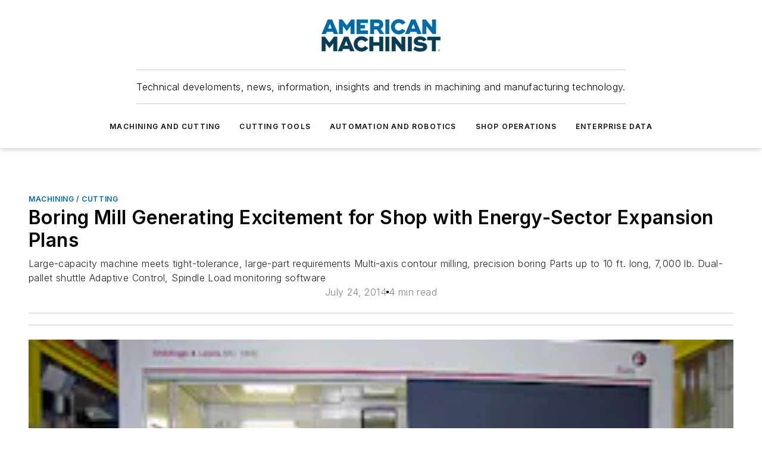

--- FILE ---
content_type: text/html;charset=utf-8
request_url: https://www.americanmachinist.com/machining-cutting/article/21898588/boring-mill-generating-excitement-for-shop-with-energy-sector-expansion-plans
body_size: 54310
content:
<!DOCTYPE html><html  lang="en"><head><meta charset="utf-8"><meta name="viewport" content="width=device-width, initial-scale=1, shrink-to-fit=no"><script type="text/javascript" src="/ruxitagentjs_ICA7NVfqrux_10327251022105625.js" data-dtconfig="rid=RID_1195884136|rpid=246856577|domain=americanmachinist.com|reportUrl=/rb_bf25051xng|app=ea7c4b59f27d43eb|cuc=ll64881i|owasp=1|mel=100000|expw=1|featureHash=ICA7NVfqrux|dpvc=1|lastModification=1765214479370|tp=500,50,0|rdnt=1|uxrgce=1|srbbv=2|agentUri=/ruxitagentjs_ICA7NVfqrux_10327251022105625.js"></script><script type="importmap">{"imports":{"#entry":"/_nuxt/CxR92tmI.js"}}</script><title>Boring Mill Generating Excitement for Shop with Energy-Sector Expansion Plans | American Machinist</title><link href="https://fonts.gstatic.com" rel="preconnect"><link href="https://cdn.cookielaw.org" rel="preconnect"><link href="https://gemenon.graphql.aspire-ebm.com" rel="preconnect"><style type="text/css">
            :root {
              --spacing-unit: 6px;
--spacing: 48px;
--color-line: #CDCDCD;
--color-primary-main: #006BA6;
--color-primary-container: #0090e0;
--color-on-primary-container: #003b5b;
--color-secondary-main: #003E51;
--color-secondary-container: #e4f1f7;
--color-on-secondary-container: #001014;
--color-black: #0d0d0d;
--color-white: #ffffff;
--color-grey: #b2c3ce;
--color-light-grey: #e0e0e0;
--primary-font-family: Inter;
--site-max-width: 1300px;
            }
          </style><style>@media (max-width:760px){.mobile-hidden{display:none!important}}.admin-layout a{color:#3867a6}.admin-layout .vs__dropdown-toggle{background:#fff;border:1px solid #9da4b0}.ebm-layout{overflow-anchor:none;width:100%}</style><style>@media (max-width:760px){.mobile-hidden[data-v-45fa8452]{display:none!important}}.admin-layout a[data-v-45fa8452]{color:#3867a6}.admin-layout .vs__dropdown-toggle[data-v-45fa8452]{background:#fff;border:1px solid #9da4b0}.ebm-page[data-v-45fa8452]{display:flex;flex-direction:column;font-family:Arial}.ebm-page .hasToolbar[data-v-45fa8452]{max-width:calc(100% - 49px)}.ebm-page__layout[data-v-45fa8452]{z-index:2}.ebm-page__layout[data-v-45fa8452],.ebm-page__page[data-v-45fa8452]{flex:1;pointer-events:none;position:relative}.ebm-page__page[data-v-45fa8452]{display:flex;flex-direction:column;z-index:1}.ebm-page__main[data-v-45fa8452]{flex:1;margin:auto;width:100%}.ebm-page__content[data-v-45fa8452]{padding:0;pointer-events:all}@media (min-width:600px){.ebm-page__content[data-v-45fa8452]{padding:"0 10px"}}.ebm-page__reskin-background[data-v-45fa8452]{background-position:top;background-repeat:no-repeat;background-size:cover;height:100%;left:0;overflow:hidden;position:fixed;top:0;width:100%;z-index:0}.ebm-page__reskin-ad[data-v-45fa8452]{padding:1.5rem 0;position:relative;text-align:center;z-index:1}.ebm-page__siteskin-ad[data-v-45fa8452]{margin-top:24px;pointer-events:all;position:fixed;transition:all 125ms;z-index:100}.ebm-page__siteskin-ad__left[data-v-45fa8452]{right:50%}@media (max-width:1636px){.ebm-page__siteskin-ad__left[data-v-45fa8452]{display:none}}.ebm-page__siteskin-ad__right[data-v-45fa8452]{left:50%}@media (max-width:1636px){.ebm-page__siteskin-ad__right[data-v-45fa8452]{display:none}}.ebm-page .ebm-page__primary[data-v-45fa8452]{margin-top:0}.ebm-page .page-content-wrapper[data-v-45fa8452]{margin:auto;width:100%}.ebm-page .load-more[data-v-45fa8452]{padding:10px 0;pointer-events:all;text-align:center;width:100%}.ebm-page .load-more[data-v-45fa8452]>*{margin:auto;padding:0 5px}.ebm-page .load-more .label[data-v-45fa8452]{display:flex;flex-direction:row}.ebm-page .load-more .label[data-v-45fa8452]>*{margin:0 5px}.ebm-page .footer[data-v-45fa8452]{position:relative}.ebm-page .ebm-page__primary[data-v-45fa8452]{margin-top:calc(var(--spacing)/2)}.ebm-page .ebm-page__content[data-v-45fa8452]{display:flex;flex-direction:column;gap:var(--spacing);margin:0!important}.ebm-page .ebm-page__content[data-v-45fa8452]>*{position:relative}.ebm-page .ebm-page__content[data-v-45fa8452]>:after{background-color:var(--color-line);bottom:auto;bottom:calc(var(--spacing)*-.5*1);content:"";height:1px;left:0;position:absolute;right:0}.ebm-page .ebm-page__content[data-v-45fa8452]>:last-child:after{display:none}.ebm-page .page-content-wrapper[data-v-45fa8452]{display:flex;flex-direction:column;gap:var(--spacing);max-width:var(--site-max-width);padding:0 calc(var(--spacing)/2)}@media (min-width:800px){.ebm-page .page-content-wrapper[data-v-45fa8452]{padding:0 var(--spacing)}}.ebm-page .page-content-wrapper[data-v-45fa8452]>*{position:relative}.ebm-page .page-content-wrapper[data-v-45fa8452]>:after{background-color:var(--color-line);bottom:auto;bottom:calc(var(--spacing)*-.5*1);content:"";height:1px;left:0;position:absolute;right:0}.ebm-page .page-content-wrapper[data-v-45fa8452]>:last-child:after{display:none}.ebm-page .load-more[data-v-45fa8452]{padding:0}.ebm-page .secondary-pages .page-content-wrapper[data-v-45fa8452],.ebm-page.full-width .page-content-wrapper[data-v-45fa8452]{max-width:100%!important;padding:0!important}.ebm-page .secondary-pages .ebm-page__primary[data-v-45fa8452],.ebm-page.full-width .ebm-page__primary[data-v-45fa8452]{margin-top:0!important}@media print{.ebm-page__page[data-v-45fa8452]{display:block}}</style><style>@media (max-width:760px){.mobile-hidden[data-v-06639cce]{display:none!important}}.admin-layout a[data-v-06639cce]{color:#3867a6}.admin-layout .vs__dropdown-toggle[data-v-06639cce]{background:#fff;border:1px solid #9da4b0}#header-leaderboard-ad[data-v-06639cce]{align-items:center;display:flex;justify-content:center;padding:1rem}</style><style>html{scroll-padding-top:calc(var(--header-height) + 16px)}</style><style>@media (max-width:760px){.mobile-hidden[data-v-b96d99b2]{display:none!important}}.admin-layout a[data-v-b96d99b2]{color:#3867a6}.admin-layout .vs__dropdown-toggle[data-v-b96d99b2]{background:#fff;border:1px solid #9da4b0}header[data-v-b96d99b2]{bottom:0;margin:auto;position:sticky;top:0;transition:top .5s cubic-bezier(.645,.045,.355,1);z-index:50}header .reskin-ad[data-v-b96d99b2]{padding:1.5rem 0;text-align:center}.navbar[data-v-b96d99b2]{background-color:#fff;box-shadow:0 3px 6px #00000029;left:0;opacity:1;padding-bottom:2rem;padding-top:2rem;right:0}.navbar .content[data-v-b96d99b2]{margin:auto;max-width:var(--site-max-width);padding:0 calc(var(--spacing)/2)}@media (min-width:800px){.navbar .content[data-v-b96d99b2]{padding:0 var(--spacing)}}.top-navbar[data-v-b96d99b2]{align-items:center;display:flex;justify-content:space-between}@media (max-width:900px){.logo[data-v-b96d99b2]{flex-grow:1}.logo img[data-v-b96d99b2]{max-width:180px}}@media (max-width:450px){.logo img[data-v-b96d99b2]{max-width:140px}}@media (max-width:370px){.logo img[data-v-b96d99b2]{max-width:120px}}@media (max-width:350px){.logo img[data-v-b96d99b2]{max-width:100px}}.bottom-navbar[data-v-b96d99b2]{max-height:100px;overflow:visible;transition:all .15s cubic-bezier(.86,0,.07,1)}.bottom-navbar.hidden[data-v-b96d99b2]{max-height:0;overflow:hidden;transform:scale(0)}.actions[data-v-b96d99b2]{align-items:center;-moz-column-gap:.5rem;column-gap:.5rem;display:flex;flex-basis:0;flex-grow:1}@media (max-width:900px){.actions[data-v-b96d99b2]{flex-basis:auto;flex-grow:0}}.actions.left[data-v-b96d99b2]{justify-content:left}.actions.right[data-v-b96d99b2]{-moz-column-gap:0;column-gap:0;justify-content:right}.actions .login-container[data-v-b96d99b2]{display:flex;gap:16px}@media (max-width:900px){.actions .login-container[data-v-b96d99b2]{gap:8px}}@media (max-width:450px){.actions .login-container[data-v-b96d99b2]{gap:4px}}@media (max-width:900px){.search-icon[data-v-b96d99b2]{display:none}}.cta[data-v-b96d99b2]{border-bottom:1px solid var(--color-line);border-top:1px solid var(--color-line);margin:1.5rem auto auto;width:-moz-fit-content;width:fit-content}@media (max-width:900px){.cta[data-v-b96d99b2]{display:none}}.sub-menu[data-v-b96d99b2]{align-items:center;display:flex;justify-content:center;list-style:none;margin-top:1.5rem;padding:0;white-space:nowrap}@media (max-width:1000px){.sub-menu[data-v-b96d99b2]{display:none}}.sub-menu-item[data-v-b96d99b2]{margin-left:1rem;margin-right:1rem}.menu-item[data-v-b96d99b2],.sub-menu-link[data-v-b96d99b2]{color:var(--color-black);font-size:.75rem;font-weight:600;letter-spacing:.1em;text-transform:uppercase}.popover-menu[data-v-b96d99b2]{align-items:flex-start;background-color:#fff;box-shadow:0 3px 6px #00000029;display:flex;flex-direction:column;justify-content:left;padding:1.5rem;text-align:left;width:200px}.popover-menu .menu-item[data-v-b96d99b2]{align-items:center;display:flex;margin-bottom:1rem}.popover-menu .menu-item .icon[data-v-b96d99b2]{margin-right:1rem}</style><style>@media (max-width:760px){.mobile-hidden{display:none!important}}.admin-layout a{color:#3867a6}.admin-layout .vs__dropdown-toggle{background:#fff;border:1px solid #9da4b0}.ebm-icon{cursor:pointer}.ebm-icon .tooltip-wrapper{display:block}.ebm-icon.disabled{cursor:not-allowed}.ebm-icon.arrowUp{margin-top:3px}.ebm-icon.arrowDown{margin-top:-5px;transform:rotate(180deg)}.ebm-icon.loading{animation-duration:2s;animation-iteration-count:infinite;animation-name:spin;animation-timing-function:linear}.ebm-icon.label{align-items:center;display:flex;flex-direction:column;font-size:.8em;justify-content:center;padding:0 5px}@keyframes spin{0%{transform:rotate(0)}to{transform:rotate(1turn)}}.ebm-icon .icon,.ebm-icon svg{display:block}</style><style>@media (max-width:760px){.mobile-hidden{display:none!important}}.admin-layout a{color:#3867a6}.admin-layout .vs__dropdown-toggle{background:#fff;border:1px solid #9da4b0}.ebm-mega-menu{background-color:var(--color-black);color:#fff;container-type:inline-size;display:none;height:100%;left:0;opacity:0;overflow:auto;position:fixed;text-align:center;top:0;transition-behavior:allow-discrete;transition-duration:.3s;transition-property:overlay display opacity;width:100%}.ebm-mega-menu.cms-user-logged-in{left:49px;width:calc(100% - 49px)}.ebm-mega-menu.open{display:block;opacity:1}@starting-style{.ebm-mega-menu.open{opacity:0}}@container (max-width: 750px){.ebm-mega-menu .mega-menu-header{display:flex}}.ebm-mega-menu .mega-menu-header .icon{margin-left:30px;margin-top:40px;width:24px}.ebm-mega-menu .mega-menu-header .logo{height:35px;max-width:100%}@container (min-width: 750px){.ebm-mega-menu .mega-menu-header .logo{height:50px;margin-bottom:30px}}@container (max-width: 750px){.ebm-mega-menu .mega-menu-header .logo{margin-top:20px}.ebm-mega-menu .mega-menu-header .logo img{height:auto;margin-left:5px;max-width:140px}}.ebm-mega-menu .mega-menu-container{margin:auto}@container (min-width: 750px){.ebm-mega-menu .mega-menu-container{max-width:850px;width:100%}}.ebm-mega-menu .mega-menu-container .search-field{padding-bottom:50px}@container (max-width: 900px){.ebm-mega-menu .mega-menu-container .search-field{margin-left:calc(var(--spacing)/2);margin-right:calc(var(--spacing)/2)}}.ebm-mega-menu .mega-menu-container .nav-links{display:grid;gap:calc(var(--spacing)/2);grid-template-columns:1fr;position:relative}.ebm-mega-menu .mega-menu-container .nav-links:after{background-color:var(--color-line);bottom:auto;bottom:calc(var(--spacing)*-.5*1);content:"";height:1px;left:0;position:absolute;right:0}.ebm-mega-menu .mega-menu-container .nav-links:last-child:after{display:none}@container (max-width: 900px){.ebm-mega-menu .mega-menu-container .nav-links{margin-left:calc(var(--spacing)/2);margin-right:calc(var(--spacing)/2)}}@container (min-width: 750px){.ebm-mega-menu .mega-menu-container .nav-links{gap:calc(var(--spacing)*2);grid-template-columns:1fr 1fr 1fr;padding-bottom:var(--spacing)}}.ebm-mega-menu .mega-menu-container .nav-links .section{display:flex;flex-direction:column;font-weight:400;list-style:none;text-align:center}@container (max-width: 750px){.ebm-mega-menu .mega-menu-container .nav-links .section{gap:5px;padding-top:30px;position:relative}.ebm-mega-menu .mega-menu-container .nav-links .section:after{background-color:var(--color-line);bottom:auto;bottom:calc(var(--spacing)*-.5*1);content:"";height:1px;left:0;position:absolute;right:0}.ebm-mega-menu .mega-menu-container .nav-links .section:last-child:after{display:none}.ebm-mega-menu .mega-menu-container .nav-links .section:first-child{padding-top:15px}}@container (min-width: 750px){.ebm-mega-menu .mega-menu-container .nav-links .section{border-bottom:none;font-size:1.25rem;gap:16px;position:relative;text-align:left}.ebm-mega-menu .mega-menu-container .nav-links .section:after{background-color:var(--color-line);bottom:0;content:"";height:100%;left:auto;position:absolute;right:calc(var(--spacing)*-.5*2);top:0;width:1px}.ebm-mega-menu .mega-menu-container .nav-links .section:last-child:after{display:none}}.ebm-mega-menu .mega-menu-container .nav-links .section a{color:#fff}.ebm-mega-menu .mega-menu-container .nav-links .section .title{font-size:.75rem;font-weight:400;text-transform:uppercase}.ebm-mega-menu .mega-menu-container .affiliate-links{display:flex;justify-content:center;margin-top:var(--spacing);padding:calc(var(--spacing)*.5);position:relative}.ebm-mega-menu .mega-menu-container .affiliate-links:after{background-color:var(--color-line);bottom:auto;bottom:calc(var(--spacing)*-.5*1);content:"";height:1px;left:0;position:absolute;right:0}.ebm-mega-menu .mega-menu-container .affiliate-links:last-child:after{display:none}.ebm-mega-menu .mega-menu-container .affiliate-links .ebm-affiliated-brands-direction{flex-direction:column;gap:calc(var(--spacing)*.5)}.ebm-mega-menu .mega-menu-container .social-links{align-items:center;display:flex;flex-direction:column;font-size:.75rem;justify-content:center;margin-top:var(--spacing);padding:calc(var(--spacing)*.5);text-transform:uppercase}.ebm-mega-menu .mega-menu-container .social-links .socials{gap:16px;margin:16px 16px 24px}</style><style>@media (max-width:760px){.mobile-hidden{display:none!important}}.admin-layout a{color:#3867a6}.admin-layout .vs__dropdown-toggle{background:#fff;border:1px solid #9da4b0}.ebm-search-field{container-type:inline-size;position:relative}.ebm-search-field .input{padding:10px 0;position:relative;width:100%}.ebm-search-field .input .icon{bottom:0;height:24px;margin:auto;position:absolute;right:.5rem;top:0}.ebm-search-field .input .clear-icon{bottom:0;height:24px;margin:auto;position:absolute;right:2.5rem;top:0}.ebm-search-field .input input{background-color:var(--c4e26338);border:1px solid var(--7798abdd);border-radius:5px;color:var(--0c12ecfc);font-size:1em;padding:1rem 8px 1rem 20px;width:100%}.ebm-search-field .sponsor-container{align-items:center;display:flex;font-size:.5rem;gap:5px;height:24px;margin:auto;position:absolute;right:10%;top:20%}@container (max-width: 750px){.ebm-search-field .sponsor-container{justify-content:flex-end;padding:10px 15px 0 0;position:static}}.ebm-search-field input[type=search]::-webkit-search-cancel-button,.ebm-search-field input[type=search]::-webkit-search-decoration{-webkit-appearance:none;appearance:none}</style><style>@media (max-width:760px){.mobile-hidden[data-v-3823c912]{display:none!important}}.admin-layout a[data-v-3823c912]{color:#3867a6}.admin-layout .vs__dropdown-toggle[data-v-3823c912]{background:#fff;border:1px solid #9da4b0}.ebm-affiliated-brands[data-v-3823c912]{display:flex;flex-direction:row;font-size:.75rem}.ebm-affiliated-brands__label[data-v-3823c912]{display:block;padding:0 calc(var(--spacing)/2)}.ebm-affiliated-brands__links[data-v-3823c912]{display:flex;flex-direction:row;flex-wrap:wrap;justify-content:center}.ebm-affiliated-brands__links>div[data-v-3823c912]{padding:0 calc(var(--spacing)/4)}.ebm-affiliated-brands__links>div a[data-v-3823c912]{color:var(--link-color);font-weight:600}</style><style>@media (max-width:760px){.mobile-hidden[data-v-8e92f456]{display:none!important}}.admin-layout a[data-v-8e92f456]{color:#3867a6}.admin-layout .vs__dropdown-toggle[data-v-8e92f456]{background:#fff;border:1px solid #9da4b0}.ebm-socials[data-v-8e92f456]{display:flex;flex-wrap:wrap}.ebm-socials__icon[data-v-8e92f456]{cursor:pointer;margin-right:7px;text-decoration:none}.ebm-socials .text[data-v-8e92f456]{height:0;overflow:hidden;text-indent:-9999px}</style><style>@media (max-width:760px){.mobile-hidden{display:none!important}}.admin-layout a{color:#3867a6}.admin-layout .vs__dropdown-toggle{background:#fff;border:1px solid #9da4b0}.ebm-ad-target__outer{display:flex;height:auto;justify-content:center;max-width:100%;width:100%}.ebm-ad-target__inner{align-items:center;display:flex}.ebm-ad-target img{max-width:100%}.ebm-ad-target iframe{box-shadow:0 .125rem .25rem #00000013}</style><style>@media (max-width:760px){.mobile-hidden[data-v-4c12f864]{display:none!important}}.admin-layout a[data-v-4c12f864]{color:#3867a6}.admin-layout .vs__dropdown-toggle[data-v-4c12f864]{background:#fff;border:1px solid #9da4b0}#sticky-bottom-ad[data-v-4c12f864]{align-items:center;background:#000000bf;display:flex;justify-content:center;left:0;padding:8px;position:fixed;right:0;z-index:999}#sticky-bottom-ad .close-button[data-v-4c12f864]{background:none;border:0;color:#fff;cursor:pointer;font-weight:900;margin:8px;position:absolute;right:0;top:0}.slide-up-enter[data-v-4c12f864],.slide-up-leave-to[data-v-4c12f864]{opacity:0;transform:translateY(200px)}.slide-up-enter-active[data-v-4c12f864]{transition:all .25s ease-out}.slide-up-leave-active[data-v-4c12f864]{transition:all .25s ease-in}</style><style>@media (max-width:760px){.mobile-hidden[data-v-0622f0e1]{display:none!important}}.admin-layout a[data-v-0622f0e1]{color:#3867a6}.admin-layout .vs__dropdown-toggle[data-v-0622f0e1]{background:#fff;border:1px solid #9da4b0}.grid[data-v-0622f0e1]{container-type:inline-size;margin:auto}.grid .grid-row[data-v-0622f0e1]{position:relative}.grid .grid-row[data-v-0622f0e1]:after{background-color:var(--color-line);bottom:auto;bottom:calc(var(--spacing)*-.5*1);content:"";height:1px;left:0;position:absolute;right:0}.grid .grid-row.hide-bottom-border[data-v-0622f0e1]:after,.grid .grid-row[data-v-0622f0e1]:last-child:after{display:none}@container (width >= 750px){.grid .grid-row.mobile-only[data-v-0622f0e1]{display:none}}@container (width < 750px){.grid .grid-row.exclude-mobile[data-v-0622f0e1]{display:none}}</style><style>@media (max-width:760px){.mobile-hidden[data-v-840eddae]{display:none!important}}.admin-layout a[data-v-840eddae]{color:#3867a6}.admin-layout .vs__dropdown-toggle[data-v-840eddae]{background:#fff;border:1px solid #9da4b0}.web-row[data-v-840eddae]{container-type:inline-size}.web-row .row[data-v-840eddae]{--col-size:calc(50% - var(--spacing)*1/2);display:grid;padding-bottom:0ver;padding-top:0;width:100%}@media (min-width:750px){.web-row .row[data-v-840eddae]{padding-left:0;padding-right:0}}@media (min-width:500px){.web-row .row.restricted[data-v-840eddae]{margin:auto;max-width:66%}}.web-row .row .column-wrapper[data-v-840eddae]{display:flex;order:0;width:100%}.web-row .row.largest_first.layout1_2 .column-wrapper[data-v-840eddae]:nth-child(2),.web-row .row.largest_first.layout1_2_1 .column-wrapper[data-v-840eddae]:nth-child(2),.web-row .row.largest_first.layout1_3 .column-wrapper[data-v-840eddae]:nth-child(2){order:-1}@container (min-width: 750px){.web-row .row.layout1_1[data-v-840eddae]{display:grid;grid-template-columns:minmax(0,1fr) minmax(0,1fr)}.web-row .row.layout1_1 .column-wrapper[data-v-840eddae]{position:relative}.web-row .row.layout1_1 .column-wrapper[data-v-840eddae]:after{background-color:var(--color-line);bottom:0;content:"";height:100%;left:auto;position:absolute;right:calc(var(--spacing)*-.5*1);top:0;width:1px}.web-row .row.layout1_1 .column-wrapper[data-v-840eddae]:last-child:after{display:none}.web-row .row.layout1_2[data-v-840eddae]{display:grid;grid-template-columns:minmax(0,var(--col-size)) minmax(0,var(--col-size))}.web-row .row.layout1_2 .column-wrapper[data-v-840eddae]{position:relative}.web-row .row.layout1_2 .column-wrapper[data-v-840eddae]:after{background-color:var(--color-line);bottom:0;content:"";height:100%;left:auto;position:absolute;right:calc(var(--spacing)*-.5*1);top:0;width:1px}.web-row .row.layout1_2 .column-wrapper[data-v-840eddae]:last-child:after{display:none}.web-row .row.layout1_2 .column-wrapper[data-v-840eddae]:nth-child(2){order:0!important}}@container (min-width: 1050px){.web-row .row.layout1_2[data-v-840eddae]{--col-size:calc(33.33333% - var(--spacing)*2/3);grid-template-columns:var(--col-size) calc(var(--col-size)*2 + var(--spacing))}}@container (min-width: 750px){.web-row .row.layout2_1[data-v-840eddae]{display:grid;grid-template-columns:minmax(0,var(--col-size)) minmax(0,var(--col-size))}.web-row .row.layout2_1 .column-wrapper[data-v-840eddae]{position:relative}.web-row .row.layout2_1 .column-wrapper[data-v-840eddae]:after{background-color:var(--color-line);bottom:0;content:"";height:100%;left:auto;position:absolute;right:calc(var(--spacing)*-.5*1);top:0;width:1px}.web-row .row.layout2_1 .column-wrapper[data-v-840eddae]:last-child:after{display:none}}@container (min-width: 1050px){.web-row .row.layout2_1[data-v-840eddae]{--col-size:calc(33.33333% - var(--spacing)*2/3);grid-template-columns:calc(var(--col-size)*2 + var(--spacing)) var(--col-size)}}@container (min-width: 1100px){.web-row .row.layout1_1_1[data-v-840eddae]{--col-size:calc(33.33333% - var(--spacing)*2/3);display:grid;grid-template-columns:minmax(0,var(--col-size)) minmax(0,var(--col-size)) minmax(0,var(--col-size))}.web-row .row.layout1_1_1 .column-wrapper[data-v-840eddae]{position:relative}.web-row .row.layout1_1_1 .column-wrapper[data-v-840eddae]:after{background-color:var(--color-line);bottom:0;content:"";height:100%;left:auto;position:absolute;right:calc(var(--spacing)*-.5*1);top:0;width:1px}.web-row .row.layout1_1_1 .column-wrapper[data-v-840eddae]:last-child:after{display:none}}</style><style>@media (max-width:760px){.mobile-hidden{display:none!important}}.admin-layout a{color:#3867a6}.admin-layout .vs__dropdown-toggle{background:#fff;border:1px solid #9da4b0}.web-grid-title{align-items:center;container-type:inline-size;font-family:var(--primary-font-family);margin-bottom:calc(var(--spacing)/2);max-width:100%;width:100%}.web-grid-title .title{display:flex;flex:1 0 auto;font-size:1.9rem;font-weight:600;gap:var(--spacing-unit);letter-spacing:-.01em;line-height:40px;max-width:100%;overflow:hidden;text-overflow:ellipsis}.web-grid-title .title .grid-title-image-icon{height:23px;margin-top:8px}.web-grid-title.has-link .title{max-width:calc(100% - 100px)}.web-grid-title .divider{background-color:var(--color-line);height:1px;width:100%}.web-grid-title .view-more{color:var(--color-primary-main);cursor:primary;flex:0 1 auto;font-size:.75rem;font-weight:600;letter-spacing:.05em;line-height:18px;text-transform:uppercase;white-space:nowrap}@container (max-width: 500px){.web-grid-title .view-more{display:none}}.web-grid-title.primary{display:flex;gap:5px}.web-grid-title.primary .topbar,.web-grid-title.secondary .divider,.web-grid-title.secondary .view-more{display:none}.web-grid-title.secondary .topbar{background-color:var(--color-primary-main);height:8px;margin-bottom:calc(var(--spacing)/3);width:80px}</style><style>@media (max-width:760px){.mobile-hidden[data-v-2e2a3563]{display:none!important}}.admin-layout a[data-v-2e2a3563]{color:#3867a6}.admin-layout .vs__dropdown-toggle[data-v-2e2a3563]{background:#fff;border:1px solid #9da4b0}.column[data-v-2e2a3563]{align-items:stretch;display:flex;flex-wrap:wrap;height:100%;position:relative}.column[data-v-2e2a3563],.column .standard-blocks[data-v-2e2a3563],.column .sticky-blocks[data-v-2e2a3563]{width:100%}.column.block-align-center[data-v-2e2a3563]{align-items:center;justify-content:center}.column.block-align-top[data-v-2e2a3563]{align-items:top;flex-direction:column}.column.block-align-sticky[data-v-2e2a3563]{align-items:start;display:block;justify-content:center}.column.block-align-equalize[data-v-2e2a3563]{align-items:stretch}.column .sticky-blocks.has-standard[data-v-2e2a3563]{margin-top:var(--spacing)}.column .block-wrapper[data-v-2e2a3563]{max-width:100%;position:relative}.column .block-wrapper[data-v-2e2a3563]:after{background-color:var(--color-line);bottom:auto;bottom:calc(var(--spacing)*-.5*1);content:"";height:1px;left:0;position:absolute;right:0}.column .block-wrapper.hide-bottom-border[data-v-2e2a3563]:after,.column .block-wrapper[data-v-2e2a3563]:last-child:after,.column .standard-blocks:not(.has-sticky) .block-wrapper[data-v-2e2a3563]:last-child:after,.column .sticky-blocks .block-wrapper[data-v-2e2a3563]:last-child:after{display:none}@media print{.column[data-v-2e2a3563]{height:auto}}</style><style>@media (max-width:760px){.mobile-hidden[data-v-a4efc542]{display:none!important}}.admin-layout a[data-v-a4efc542]{color:#3867a6}.admin-layout .vs__dropdown-toggle[data-v-a4efc542]{background:#fff;border:1px solid #9da4b0}.block[data-v-a4efc542]{display:flex;flex-direction:column;overflow:visible;width:100%}.block .block-title[data-v-a4efc542]{margin-bottom:calc(var(--spacing)/2)}.block .above-cta[data-v-a4efc542]{height:100%}.block .title[data-v-a4efc542]{font-size:1rem;line-height:1rem;text-transform:uppercase}.block .title a[data-v-a4efc542]{color:inherit;text-decoration:none}.block .title a[data-v-a4efc542]:hover{text-decoration:underline}.block .title template[data-v-a4efc542]{display:inline-block}.block .content[data-v-a4efc542]{display:flex;width:100%}.block .cta[data-v-a4efc542]{align-items:center;display:flex;flex-direction:column;font-size:1rem;gap:calc(var(--spacing)/2);justify-content:space-between}@container (width > 500px){.block .cta[data-v-a4efc542]{flex-direction:row}}</style><style>@media (max-width:760px){.mobile-hidden[data-v-3dec0756]{display:none!important}}.admin-layout a[data-v-3dec0756]{color:#3867a6}.admin-layout .vs__dropdown-toggle[data-v-3dec0756]{background:#fff;border:1px solid #9da4b0}.ebm-button-wrapper[data-v-3dec0756]{display:inline-block}.ebm-button-wrapper .ebm-button[data-v-3dec0756]{border:1px solid;border-radius:.1rem;cursor:pointer;display:block;font-weight:600;outline:none;text-transform:uppercase;width:100%}.ebm-button-wrapper .ebm-button .content[data-v-3dec0756]{align-items:center;display:flex;gap:var(--spacing-unit);justify-content:center}.ebm-button-wrapper .ebm-button .content.icon-right[data-v-3dec0756]{flex-direction:row-reverse}.ebm-button-wrapper .ebm-button[data-v-3dec0756]:focus,.ebm-button-wrapper .ebm-button[data-v-3dec0756]:hover{box-shadow:0 0 .1rem #3e5d8580;filter:contrast(125%)}.ebm-button-wrapper .ebm-button[data-v-3dec0756]:active{box-shadow:0 0 .3rem #1c417280}.ebm-button-wrapper .ebm-button[data-v-3dec0756]:active:after{height:200px;width:200px}.ebm-button-wrapper .ebm-button--small[data-v-3dec0756]{font-size:.75rem;padding:.2rem .4rem}.ebm-button-wrapper .ebm-button--medium[data-v-3dec0756]{font-size:.75rem;padding:.3rem .6rem}.ebm-button-wrapper .ebm-button--large[data-v-3dec0756]{font-size:.75rem;line-height:1.25rem;padding:.5rem 1rem}@media (max-width:450px){.ebm-button-wrapper .ebm-button--large[data-v-3dec0756]{padding:.5rem}}.ebm-button-wrapper .ebm-button--fullWidth[data-v-3dec0756]{font-size:1.15rem;margin:0 auto;padding:.5rem 1rem;width:100%}.ebm-button-wrapper.primary .ebm-button[data-v-3dec0756],.ebm-button-wrapper.solid .ebm-button[data-v-3dec0756]{background-color:var(--button-accent-color);border-color:var(--button-accent-color);color:var(--button-text-color)}.ebm-button-wrapper.primary .ebm-button[data-v-3dec0756]:hover,.ebm-button-wrapper.solid .ebm-button[data-v-3dec0756]:hover{text-decoration:underline}.ebm-button-wrapper.hollow .ebm-button[data-v-3dec0756]{background-color:transparent;background-color:#fff;border:1px solid var(--button-accent-color);color:var(--button-accent-color)}.ebm-button-wrapper.hollow .ebm-button[data-v-3dec0756]:hover{text-decoration:underline}.ebm-button-wrapper.borderless .ebm-button[data-v-3dec0756]{background-color:transparent;border-color:transparent;color:var(--button-accent-color)}.ebm-button-wrapper.borderless .ebm-button[data-v-3dec0756]:hover{background-color:var(--button-accent-color);color:#fff;text-decoration:underline}.ebm-button-wrapper .ebm-button[data-v-3dec0756]{transition:all .15s ease-in-out}</style><style>@media (max-width:760px){.mobile-hidden{display:none!important}}.admin-layout a{color:#3867a6}.admin-layout .vs__dropdown-toggle{background:#fff;border:1px solid #9da4b0}.web-footer-new{display:flex;font-size:1rem;font-weight:400;justify-content:center;padding-bottom:calc(var(--spacing)/2);pointer-events:all;width:100%}.web-footer-new a{color:var(--link-color)}.web-footer-new .container{display:flex;justify-content:center;width:100%}.web-footer-new .container .container-wrapper{display:flex;flex-direction:column;gap:var(--spacing);width:100%}@media (min-width:800px){.web-footer-new .container{flex-direction:row}}.web-footer-new .container .row{position:relative;width:100%}.web-footer-new .container .row:after{background-color:var(--color-line);bottom:auto;bottom:calc(var(--spacing)*-.5*1);content:"";height:1px;left:0;position:absolute;right:0}.web-footer-new .container .row:last-child:after{display:none}.web-footer-new .container .row.full-width{justify-items:center}.web-footer-new .container .column-wrapper{display:grid;gap:var(--spacing);grid-template-columns:1fr}.web-footer-new .container .column-wrapper.full-width{max-width:var(--site-max-width)!important;padding:0 calc(var(--spacing)*1.5);width:100%}.web-footer-new .container .column-wrapper .col{align-items:center;display:flex;flex-direction:column;gap:calc(var(--spacing)/4);justify-content:center;margin:0 auto;max-width:80%;position:relative;text-align:center}.web-footer-new .container .column-wrapper .col:after{background-color:var(--color-line);bottom:auto;bottom:calc(var(--spacing)*-.5*1);content:"";height:1px;left:0;position:absolute;right:0}.web-footer-new .container .column-wrapper .col:last-child:after{display:none}.web-footer-new .container .column-wrapper .col.valign-middle{align-self:center}@media (min-width:800px){.web-footer-new .container .column-wrapper{align-items:start;gap:var(--spacing)}.web-footer-new .container .column-wrapper.cols1_1_1{grid-template-columns:1fr 1fr 1fr}.web-footer-new .container .column-wrapper.cols1_1{grid-template-columns:1fr 1fr}.web-footer-new .container .column-wrapper .col{align-items:start;max-width:100%;position:relative;text-align:left}.web-footer-new .container .column-wrapper .col:after{background-color:var(--color-line);bottom:0;content:"";height:100%;left:auto;position:absolute;right:calc(var(--spacing)*-.5*1);top:0;width:1px}.web-footer-new .container .column-wrapper .col:last-child:after{display:none}}.web-footer-new .corporatelogo{align-self:center;filter:brightness(0);height:auto;margin-right:var(--spacing-unit);width:100px}.web-footer-new .menu-copyright{align-items:center;display:flex;flex-direction:column;gap:calc(var(--spacing)/2)}.web-footer-new .menu-copyright.full-width{max-width:var(--site-max-width);padding:0 calc(var(--spacing)*1.5);width:100%}.web-footer-new .menu-copyright .links{display:flex;font-size:.75rem;gap:calc(var(--spacing)/4);list-style:none;margin:0;padding:0}.web-footer-new .menu-copyright .copyright{display:flex;flex-direction:row;flex-wrap:wrap;font-size:.8em;justify-content:center}@media (min-width:800px){.web-footer-new .menu-copyright{flex-direction:row;justify-content:space-between}}.web-footer-new .blocktitle{color:#000;font-size:1.1rem;font-weight:600;width:100%}.web-footer-new .web-affiliated-brands-direction{flex-direction:column}@media (min-width:800px){.web-footer-new .web-affiliated-brands-direction{flex-direction:row}}</style><style>@media (max-width:760px){.mobile-hidden{display:none!important}}.admin-layout a{color:#3867a6}.admin-layout .vs__dropdown-toggle{background:#fff;border:1px solid #9da4b0}.ebm-web-subscribe-wrapper{display:flex;flex-direction:column;height:100%;overflow:auto}.ebm-web-subscribe-content{height:100%;overflow:auto;padding:calc(var(--spacing)*.5) var(--spacing)}@container (max-width: 750px){.ebm-web-subscribe-content{padding-bottom:100%}}.ebm-web-subscribe-content .web-subscribe-header .web-subscribe-title{align-items:center;display:flex;gap:var(--spacing);justify-content:space-between;line-height:normal}.ebm-web-subscribe-content .web-subscribe-header .web-subscribe-title .close-button{align-items:center;cursor:pointer;display:flex;font-size:.75rem;font-weight:600;text-transform:uppercase}.ebm-web-subscribe-content .web-subscribe-header .web-subscribe-subtext{padding-bottom:var(--spacing)}.ebm-web-subscribe-content .web-subscribe-header .newsletter-items{display:grid;gap:10px;grid-template-columns:1fr 1fr}@container (max-width: 750px){.ebm-web-subscribe-content .web-subscribe-header .newsletter-items{grid-template-columns:1fr}}.ebm-web-subscribe-content .web-subscribe-header .newsletter-items .newsletter-item{border:1px solid var(--color-line);display:flex;flex-direction:row;flex-direction:column;gap:1rem;padding:1rem}.ebm-web-subscribe-content .web-subscribe-header .newsletter-items .newsletter-item .newsletter-title{display:flex;font-size:1.25rem;font-weight:600;justify-content:space-between;letter-spacing:-.01em;line-height:25px}.ebm-web-subscribe-content .web-subscribe-header .newsletter-items .newsletter-item .newsletter-description{font-size:1rem;font-weight:400;letter-spacing:.0125em;line-height:24px}.web-subscribe-footer{background-color:#fff;box-shadow:0 4px 16px #00000040;width:100%}.web-subscribe-footer .subscribe-footer-wrapper{padding:var(--spacing)!important}.web-subscribe-footer .subscribe-footer-wrapper .user-info-container{align-items:center;display:flex;justify-content:space-between;padding-bottom:calc(var(--spacing)*.5)}.web-subscribe-footer .subscribe-footer-wrapper .user-info-container .nl-user-info{align-items:center;display:flex;gap:10px}.web-subscribe-footer .subscribe-footer-wrapper .subscribe-login-container .nl-selected{font-size:1.25rem;font-weight:600;margin-bottom:10px}.web-subscribe-footer .subscribe-footer-wrapper .subscribe-login-container .form-fields-setup{display:flex;gap:calc(var(--spacing)*.125);padding-top:calc(var(--spacing)*.5)}@container (max-width: 1050px){.web-subscribe-footer .subscribe-footer-wrapper .subscribe-login-container .form-fields-setup{display:block}}.web-subscribe-footer .subscribe-footer-wrapper .subscribe-login-container .form-fields-setup .web-form-fields{z-index:100}.web-subscribe-footer .subscribe-footer-wrapper .subscribe-login-container .form-fields-setup .web-form-fields .field-label{font-size:.75rem}.web-subscribe-footer .subscribe-footer-wrapper .subscribe-login-container .form-fields-setup .form{display:flex;gap:calc(var(--spacing)*.125)}@container (max-width: 750px){.web-subscribe-footer .subscribe-footer-wrapper .subscribe-login-container .form-fields-setup .form{flex-direction:column;padding-bottom:calc(var(--spacing)*.5)}}.web-subscribe-footer .subscribe-footer-wrapper .subscribe-login-container .form-fields-setup .form .vs__dropdown-menu{max-height:8rem}@container (max-width: 750px){.web-subscribe-footer .subscribe-footer-wrapper .subscribe-login-container .form-fields-setup .form .vs__dropdown-menu{max-height:4rem}}.web-subscribe-footer .subscribe-footer-wrapper .subscribe-login-container .form-fields-setup .subscribe-button{margin-top:calc(var(--spacing)*.5);width:20%}@container (max-width: 1050px){.web-subscribe-footer .subscribe-footer-wrapper .subscribe-login-container .form-fields-setup .subscribe-button{width:100%}}.web-subscribe-footer .subscribe-footer-wrapper .subscribe-login-container .form-fields-setup .subscribe-button .ebm-button{height:3rem}.web-subscribe-footer .subscribe-footer-wrapper .subscribe-login-container .compliance-field{font-size:.75rem;line-height:18px;z-index:-1}.web-subscribe-footer .subscribe-footer-wrapper a{color:#000;text-decoration:underline}.web-subscribe-footer .subscribe-footer-wrapper .subscribe-consent{font-size:.75rem;letter-spacing:.025em;line-height:18px;padding:5px 0}.web-subscribe-footer .subscribe-footer-wrapper .account-check{padding-top:calc(var(--spacing)*.25)}</style><style>@media (max-width:760px){.mobile-hidden{display:none!important}}.admin-layout a{color:#3867a6}.admin-layout .vs__dropdown-toggle{background:#fff;border:1px solid #9da4b0}.ebm-web-pane{container-type:inline-size;height:100%;pointer-events:all;position:fixed;right:0;top:0;width:100%;z-index:100}.ebm-web-pane.hidden{pointer-events:none}.ebm-web-pane.hidden .web-pane-mask{opacity:0}.ebm-web-pane.hidden .contents{max-width:0}.ebm-web-pane .web-pane-mask{background-color:#000;display:table;height:100%;opacity:.8;padding:16px;transition:all .3s ease;width:100%}.ebm-web-pane .contents{background-color:#fff;bottom:0;max-width:1072px;position:absolute;right:0;top:0;transition:all .3s ease;width:100%}.ebm-web-pane .contents.cms-user-logged-in{width:calc(100% - 49px)}.ebm-web-pane .contents .close-icon{cursor:pointer;display:flex;justify-content:flex-end;margin:10px}</style><style>@media (max-width:760px){.mobile-hidden{display:none!important}}.admin-layout a{color:#3867a6}.admin-layout .vs__dropdown-toggle{background:#fff;border:1px solid #9da4b0}.gam-slot-builder{min-width:300px;width:100%}.gam-slot-builder iframe{max-width:100%;overflow:hidden}</style><style>@media (max-width:760px){.mobile-hidden{display:none!important}}.admin-layout a{color:#3867a6}.admin-layout .vs__dropdown-toggle{background:#fff;border:1px solid #9da4b0}.web-content-title-new{display:flex;flex-direction:column;gap:calc(var(--spacing));width:100%}.web-content-title-new>*{position:relative}.web-content-title-new>:after{background-color:var(--color-line);bottom:auto;bottom:calc(var(--spacing)*-.5*1);content:"";height:1px;left:0;position:absolute;right:0}.web-content-title-new>:last-child:after{display:none}.web-content-title-new .above-line{container-type:inline-size;display:flex;flex-direction:column;gap:calc(var(--spacing)/2)}.web-content-title-new .above-line .section-wrapper{display:flex;gap:calc(var(--spacing)/4)}.web-content-title-new .above-line .section-wrapper.center{margin-left:auto;margin-right:auto}.web-content-title-new .above-line .sponsored-label{color:var(--color-primary-main);font-size:.75rem;font-weight:600;letter-spacing:.05rem;text-transform:uppercase}.web-content-title-new .above-line .section{font-size:.75rem;font-weight:600;letter-spacing:.05em;text-transform:uppercase}.web-content-title-new .above-line .event-info{display:flex;flex-direction:column;font-size:.9rem;gap:calc(var(--spacing)/2)}.web-content-title-new .above-line .event-info .column{display:flex;flex-direction:column;font-size:.9rem;gap:calc(var(--spacing)/4);width:100%}.web-content-title-new .above-line .event-info .column .content{display:flex;gap:calc(var(--spacing)/4)}.web-content-title-new .above-line .event-info .column label{flex:0 0 80px;font-weight:600}.web-content-title-new .above-line .event-info>*{position:relative}.web-content-title-new .above-line .event-info>:after{background-color:var(--color-line);bottom:0;content:"";height:100%;left:auto;position:absolute;right:calc(var(--spacing)*-.5*1);top:0;width:1px}.web-content-title-new .above-line .event-info>:last-child:after{display:none}@container (min-width: 600px){.web-content-title-new .above-line .event-info{align-items:center;flex-direction:row;gap:calc(var(--spacing))}.web-content-title-new .above-line .event-info>*{position:relative}.web-content-title-new .above-line .event-info>:after{background-color:var(--color-line);bottom:0;content:"";height:100%;left:auto;position:absolute;right:calc(var(--spacing)*-.5*1);top:0;width:1px}.web-content-title-new .above-line .event-info>:last-child:after{display:none}.web-content-title-new .above-line .event-info .event-location{display:block}}.web-content-title-new .above-line .title-text{font-size:2rem;line-height:1.2}@container (width > 500px){.web-content-title-new .above-line .title-text{font-size:2.75rem}}.web-content-title-new .above-line .author-row{align-items:center;display:flex;flex-direction:column;gap:calc(var(--spacing)/3);justify-content:center}.web-content-title-new .above-line .author-row .all-authors{display:flex;gap:calc(var(--spacing)/3)}.web-content-title-new .above-line .author-row .date-read-time{align-items:center;display:flex;gap:calc(var(--spacing)/3)}.web-content-title-new .above-line .author-row .dot{align-items:center;grid-area:dot}.web-content-title-new .above-line .author-row .dot:after{background-color:#000;content:"";display:block;height:4px;width:4px}.web-content-title-new .above-line .author-row .dot.first{display:none}.web-content-title-new .above-line .author-row .date{grid-area:date}.web-content-title-new .above-line .author-row .read-time{grid-area:read-time}.web-content-title-new .above-line .author-row .date,.web-content-title-new .above-line .author-row .duration,.web-content-title-new .above-line .author-row .read-time{color:#000;opacity:.5}@container (width > 500px){.web-content-title-new .above-line .author-row{flex-direction:row}.web-content-title-new .above-line .author-row .dot.first{display:block}}@container (width > 700px){.web-content-title-new .above-line .author-row{justify-content:flex-start}}.web-content-title-new .above-line .teaser-text{color:#222;font-size:16px;padding-top:8px}@container (width > 500px){.web-content-title-new .above-line .teaser-text{font-size:17px}}@container (width > 700px){.web-content-title-new .above-line .teaser-text{font-size:18px}}@container (width > 1000px){.web-content-title-new .above-line .teaser-text{font-size:19px}}.web-content-title-new .above-line .podcast-series{align-items:center;color:var(--color-primary-main);display:flex;font-size:.85rem;font-weight:500;gap:6px;text-transform:uppercase}.web-content-title-new .below-line{align-items:center;display:flex;justify-content:space-between;width:100%}.web-content-title-new .below-line .print-favorite{display:flex;gap:calc(var(--spacing)/3);justify-content:flex-end}.web-content-title-new .image-wrapper{flex:1 0 auto;width:100%}.web-content-title-new .comment-count{align-items:center;cursor:pointer;display:flex;padding-left:8px}.web-content-title-new .comment-count .viafoura{align-items:center;background-color:transparent!important;display:flex;font-size:16px;font-weight:inherit;padding-left:4px}.web-content-title-new .event-location p{margin:0}.web-content-title-new .highlights h2{margin-bottom:24px}.web-content-title-new .highlights .text{font-size:18px}.web-content-title-new .highlights .text li{margin-bottom:16px}.web-content-title-new .highlights .text li:last-child{margin-bottom:0}.web-content-title-new .author-contributor,.web-content-title-new .company-link{color:#000;display:flex;flex-wrap:wrap}.web-content-title-new .author-contributor a,.web-content-title-new .company-link a{color:inherit!important;font-size:1rem;text-decoration:underline}.web-content-title-new .author-contributor .author{display:flex}.web-content-title-new.center{text-align:center}.web-content-title-new.center .breadcrumb{display:flex;justify-content:center}.web-content-title-new.center .author-row{justify-content:center}</style><style>@media (max-width:760px){.mobile-hidden[data-v-e69042fe]{display:none!important}}.admin-layout a[data-v-e69042fe]{color:#3867a6}.admin-layout .vs__dropdown-toggle[data-v-e69042fe]{background:#fff;border:1px solid #9da4b0}.ebm-share-list[data-v-e69042fe]{display:flex;gap:calc(var(--spacing)/3);list-style:none;overflow:hidden;padding:0;transition:.3s;width:100%}.ebm-share-list li[data-v-e69042fe]{margin:0;padding:0}.ebm-share-item[data-v-e69042fe]{border-radius:4px;cursor:pointer;margin:2px}</style><style>@media (max-width:760px){.mobile-hidden{display:none!important}}.admin-layout a{color:#3867a6}.admin-layout .vs__dropdown-toggle{background:#fff;border:1px solid #9da4b0}.ebm-content-teaser-image .view-gallery-btn{margin-top:8px}.ebm-content-teaser-image__link{cursor:pointer}.ebm-content-teaser-image__small{cursor:zoom-in}.ebm-content-teaser-image__large{align-items:center;background-color:#000c;cursor:zoom-out;display:flex;height:100%;left:0;padding:0 50px;position:fixed;top:0;transition:.3s;width:100%;z-index:50001}.ebm-content-teaser-image__large .large-image-wrapper{display:grid;height:90%;max-height:90vh}.ebm-content-teaser-image__large .large-image-wrapper>div{background-color:#fff;margin:auto;max-height:calc(90vh - 45px);max-width:100%;position:relative;text-align:center}.ebm-content-teaser-image__large .large-image-wrapper>div img{border:5px solid #fff;border-bottom:none;margin:auto auto -5px;max-height:calc(90vh - 45px);max-width:100%}.ebm-content-teaser-image__large .large-image-wrapper>div .caption{background-color:#fff;border:5px solid #fff;font-size:.85em;max-width:100%;padding:5px;text-align:center;width:100%}.ebm-content-teaser-image__large .large-image-wrapper>div .credit{position:absolute;right:10px;top:10px}.ebm-content-teaser-image__large .arrow-icon{background-color:transparent;height:36px;width:36px}.ebm-content-teaser-image .thumbnails{align-items:center;display:flex;flex-wrap:wrap;gap:20px;justify-content:center;padding:10px}.ebm-content-teaser-image .thumbnails .thumbnail{border:1px solid transparent;cursor:pointer;max-width:200px;min-width:100px}.ebm-content-teaser-image .thumbnails .thumbnail:hover{border:1px solid #000}</style><style>@media (max-width:760px){.mobile-hidden{display:none!important}}.admin-layout a{color:#3867a6}.admin-layout .vs__dropdown-toggle{background:#fff;border:1px solid #9da4b0}.web-image{max-width:100%;width:100%}.web-image .ebm-image-wrapper{margin:0;max-width:100%;position:relative;width:100%}.web-image .ebm-image-wrapper .ebm-image{display:block;max-width:100%;width:100%}.web-image .ebm-image-wrapper .ebm-image:not(.native) img{width:100%}.web-image .ebm-image-wrapper .ebm-image img{display:block;height:auto;margin:auto;max-width:100%}.web-image .ebm-image.video-type:after{background-image:url([data-uri]);background-size:contain;content:"";filter:brightness(0) invert(1) drop-shadow(2px 2px 2px rgba(0,0,0,.5));height:50px;left:50%;opacity:.6;position:absolute;top:50%;transform:translate(-50%,-50%);width:50px}.web-image .ebm-icon-wrapper{background-color:#0000004d;border-radius:4px;z-index:3}.web-image .ebm-icon{color:inherit;margin:1px 2px}.web-image .ebm-image-caption{font-size:.85rem;line-height:1.5;margin:auto}.web-image .ebm-image-caption p:first-child{margin-top:0}.web-image .ebm-image-caption p:last-child{margin-bottom:0}</style><style>@media (max-width:760px){.mobile-hidden{display:none!important}}.admin-layout a{color:#3867a6}.admin-layout .vs__dropdown-toggle{background:#fff;border:1px solid #9da4b0}.body-block{flex:"1";max-width:100%;width:100%}.body-block .body-content{display:flex;flex-direction:column;gap:calc(var(--spacing)/2);width:100%}.body-block .gate{background:var(--color-secondary-container);border:1px solid var(--color-line);padding:calc(var(--spacing)/2)}.body-block .below-body{border-top:1px solid var(--color-line)}.body-block .below-body .contributors{display:flex;gap:4px;padding-top:calc(var(--spacing)/4)}.body-block .below-body .contributors .contributor{display:flex}.body-block .below-body .ai-attribution{font-size:14px;padding-top:calc(var(--spacing)/4)}.body-block .podcast-player{background-color:var(--color-secondary-container);border:1px solid var(--color-line);border-radius:4px;margin-left:auto!important;margin-right:auto!important;text-align:center;width:100%}.body-block .podcast-player iframe{border:0;width:100%}.body-block .podcast-player .buttons{display:flex;justify-content:center}</style><style>@media (max-width:760px){.mobile-hidden{display:none!important}}.admin-layout a{color:#3867a6}.admin-layout .vs__dropdown-toggle{background:#fff;border:1px solid #9da4b0}.web-body-blocks{--margin:calc(var(--spacing)/2);display:flex;flex-direction:column;gap:15px;max-width:100%;width:100%}.web-body-blocks a{text-decoration:underline}.web-body-blocks .block{container-type:inline-size;font-family:var(--secondary-font);max-width:100%;width:100%}.web-body-blocks .block a{color:var(--link-color)}.web-body-blocks .block .block-title{margin-bottom:calc(var(--spacing)/2)}.web-body-blocks .text{color:inherit;letter-spacing:inherit;margin:auto;max-width:100%}.web-body-blocks img{max-width:100%}.web-body-blocks .iframe{border:0;margin-left:auto!important;margin-right:auto!important;width:100%}.web-body-blocks .facebook .embed,.web-body-blocks .instagram .embed,.web-body-blocks .twitter .embed{max-width:500px}.web-body-blocks .bc-reco-wrapper{padding:calc(var(--spacing)/2)}.web-body-blocks .bc-reco-wrapper .bc-heading{border-bottom:1px solid var(--color-grey);margin-top:0;padding-bottom:calc(var(--spacing)/2);padding-top:0}.web-body-blocks .embed{margin:auto;width:100%}@container (width > 550px){.web-body-blocks .embed.above,.web-body-blocks .embed.below,.web-body-blocks .embed.center,.web-body-blocks .embed.left,.web-body-blocks .embed.right{max-width:calc(50% - var(--margin))}.web-body-blocks .embed.above.small,.web-body-blocks .embed.below.small,.web-body-blocks .embed.center.small,.web-body-blocks .embed.left.small,.web-body-blocks .embed.right.small{max-width:calc(33% - var(--margin))}.web-body-blocks .embed.above.large,.web-body-blocks .embed.below.large,.web-body-blocks .embed.center.large,.web-body-blocks .embed.left.large,.web-body-blocks .embed.right.large{max-width:calc(66% - var(--margin))}.web-body-blocks .embed.above{margin-bottom:var(--margin)}.web-body-blocks .embed.below{margin-top:var(--margin)}.web-body-blocks .embed.left{float:left;margin-right:var(--margin)}.web-body-blocks .embed.right{float:right;margin-left:var(--margin)}}.web-body-blocks .embed.center{clear:both}.web-body-blocks .embed.native{max-width:auto;width:auto}.web-body-blocks .embed.fullWidth{max-width:100%;width:100%}.web-body-blocks .video{margin-top:15px}</style><style>@media (max-width:760px){.mobile-hidden{display:none!important}}.admin-layout a{color:#3867a6}.admin-layout .vs__dropdown-toggle{background:#fff;border:1px solid #9da4b0}.web-html{letter-spacing:inherit;margin:auto;max-width:100%}.web-html .html p:first-child{margin-top:0}.web-html h1,.web-html h2,.web-html h3,.web-html h4,.web-html h5,.web-html h6{margin:revert}.web-html .embedded-image{max-width:40%;width:100%}.web-html .embedded-image img{width:100%}.web-html .left{margin:0 auto 0 0}.web-html .left-wrap{clear:both;float:left;margin:0 1rem 1rem 0}.web-html .right{margin:0 0 0 auto}.web-html .right-wrap{clear:both;float:right;margin:0 0 1rem 1rem}.web-html pre{background-color:#f5f5f5d9;font-family:Courier New,Courier,monospace;padding:4px 8px}.web-html .preview-overlay{background:linear-gradient(180deg,#fff0,#fff);height:125px;margin-bottom:-25px;margin-top:-125px;position:relative;width:100%}.web-html blockquote{background-color:#f8f9fa;border-left:8px solid #dee2e6;line-height:1.5;overflow:hidden;padding:1.5rem}.web-html .pullquote{color:#7c7b7b;float:right;font-size:1.3em;margin:6px 0 6px 12px;max-width:50%;padding:12px 0 12px 12px;position:relative;width:50%}.web-html p:last-of-type{margin-bottom:0}.web-html a{cursor:pointer}</style><style>@media (max-width:760px){.mobile-hidden{display:none!important}}.admin-layout a{color:#3867a6}.admin-layout .vs__dropdown-toggle{background:#fff;border:1px solid #9da4b0}.ebm-ad__embed{clear:both}.ebm-ad__embed>div{border-bottom:1px solid #e0e0e0!important;border-top:1px solid #e0e0e0!important;display:block!important;height:inherit!important;padding:5px 0;text-align:center;width:inherit!important;z-index:1}.ebm-ad__embed>div:before{color:#aaa;content:"ADVERTISEMENT";display:block;font:400 10px/10px Arial,Helvetica,sans-serif}.ebm-ad__embed img{max-width:100%}.ebm-ad__embed iframe{box-shadow:0 .125rem .25rem #00000013;margin:3px 0 10px}</style><style>@media (max-width:760px){.mobile-hidden{display:none!important}}.admin-layout a{color:#3867a6}.admin-layout .vs__dropdown-toggle{background:#fff;border:1px solid #9da4b0}.ebm-web-content-body-sidebars{background-color:var(--color-secondary-container)}.ebm-web-content-body-sidebars .sidebar{border:1px solid var(--color-line);line-height:1.5;padding:20px}.ebm-web-content-body-sidebars .sidebar p:first-child{margin-top:0}.ebm-web-content-body-sidebars .sidebar p:last-child{margin-bottom:0}.ebm-web-content-body-sidebars .sidebar .above{padding-bottom:10px}.ebm-web-content-body-sidebars .sidebar .below{padding-top:10px}</style><style>@media (max-width:760px){.mobile-hidden{display:none!important}}.admin-layout a{color:#3867a6}.admin-layout .vs__dropdown-toggle{background:#fff;border:1px solid #9da4b0}.ebm-web-subscribe{width:100%}.ebm-web-subscribe .web-subscribe-content{align-items:center;display:flex;justify-content:space-between}@container (max-width: 750px){.ebm-web-subscribe .web-subscribe-content{flex-direction:column;text-align:center}}.ebm-web-subscribe .web-subscribe-content .web-subscribe-header{font-size:2rem;font-weight:600;line-height:40px;padding:calc(var(--spacing)*.25);width:80%}@container (max-width: 750px){.ebm-web-subscribe .web-subscribe-content .web-subscribe-header{font-size:1.5rem;padding-top:0}}.ebm-web-subscribe .web-subscribe-content .web-subscribe-header .web-subscribe-subtext{display:flex;font-size:1rem;font-weight:400;padding-top:calc(var(--spacing)*.25)}</style><style>@media (max-width:760px){.mobile-hidden{display:none!important}}.admin-layout a{color:#3867a6}.admin-layout .vs__dropdown-toggle{background:#fff;border:1px solid #9da4b0}.blueconic-recommendations{width:100%}</style><style>@media (max-width:760px){.mobile-hidden{display:none!important}}.admin-layout a{color:#3867a6}.admin-layout .vs__dropdown-toggle{background:#fff;border:1px solid #9da4b0}.blueconic-recommendations{container-type:inline-size}.blueconic-recommendations .featured{border:1px solid var(--color-line);width:100%}.blueconic-recommendations .featured .left,.blueconic-recommendations .featured .right{flex:1 0 50%;padding:calc(var(--spacing)/2)}.blueconic-recommendations .featured .left *,.blueconic-recommendations .featured .right *{color:var(--color-black)}.blueconic-recommendations .featured .left .link:hover,.blueconic-recommendations .featured .right .link:hover{text-decoration:none}.blueconic-recommendations .featured .left{align-items:center;background-color:var(--color-primary-container);display:flex}.blueconic-recommendations .featured .left h2{font-size:1.25rem;font-weight:600}.blueconic-recommendations .featured .right{background-color:var(--color-secondary-container);display:flex;flex-direction:column;gap:calc(var(--spacing)/4)}.blueconic-recommendations .featured .right h2{font-size:1rem}.blueconic-recommendations .featured .right .link{display:flex;font-weight:400;gap:8px}@container (width > 600px){.blueconic-recommendations .featured .left h2{font-size:2rem;line-height:40px}}@container (width > 1000px){.blueconic-recommendations .featured{display:flex}}</style><style>@media (max-width:760px){.mobile-hidden{display:none!important}}.admin-layout a{color:#3867a6}.admin-layout .vs__dropdown-toggle{background:#fff;border:1px solid #9da4b0}.content-list{container-type:inline-size;width:100%}.content-list,.content-list .item-row{align-items:start;display:grid;gap:var(--spacing);grid-template-columns:minmax(0,1fr)}.content-list .item-row{position:relative}.content-list .item-row:after{background-color:var(--color-line);bottom:auto;bottom:calc(var(--spacing)*-.5*1);content:"";height:1px;left:0;position:absolute;right:0}.content-list .item-row:last-child:after{display:none}.content-list .item-row .item{height:100%;position:relative}.content-list .item-row .item:after{background-color:var(--color-line);bottom:auto;bottom:calc(var(--spacing)*-.5*1);content:"";height:1px;left:0;position:absolute;right:0}.content-list .item-row .item:last-child:after{display:none}@container (min-width: 600px){.content-list.multi-col.columns-2 .item-row{grid-template-columns:minmax(0,1fr) minmax(0,1fr)}.content-list.multi-col.columns-2 .item-row .item{position:relative}.content-list.multi-col.columns-2 .item-row .item:after{background-color:var(--color-line);bottom:0;content:"";height:100%;left:auto;position:absolute;right:calc(var(--spacing)*-.5*1);top:0;width:1px}.content-list.multi-col.columns-2 .item-row .item:last-child:after{display:none}}@container (min-width: 750px){.content-list.multi-col.columns-3 .item-row{grid-template-columns:minmax(0,1fr) minmax(0,1fr) minmax(0,1fr)}.content-list.multi-col.columns-3 .item-row .item{position:relative}.content-list.multi-col.columns-3 .item-row .item:after{background-color:var(--color-line);bottom:0;content:"";height:100%;left:auto;position:absolute;right:calc(var(--spacing)*-.5*1);top:0;width:1px}.content-list.multi-col.columns-3 .item-row .item:last-child:after{display:none}}@container (min-width: 900px){.content-list.multi-col.columns-4 .item-row{grid-template-columns:minmax(0,1fr) minmax(0,1fr) minmax(0,1fr) minmax(0,1fr)}.content-list.multi-col.columns-4 .item-row .item{position:relative}.content-list.multi-col.columns-4 .item-row .item:after{background-color:var(--color-line);bottom:0;content:"";height:100%;left:auto;position:absolute;right:calc(var(--spacing)*-.5*1);top:0;width:1px}.content-list.multi-col.columns-4 .item-row .item:last-child:after{display:none}}</style><style>@media (max-width:760px){.mobile-hidden{display:none!important}}.admin-layout a{color:#3867a6}.admin-layout .vs__dropdown-toggle{background:#fff;border:1px solid #9da4b0}.content-item-new{container-type:inline-size;overflow-x:hidden;position:relative;width:100%}.content-item-new .mask{background-color:#00000080;height:100%;left:0;opacity:0;pointer-events:none;position:absolute;top:0;transition:.3s;width:100%;z-index:1}.content-item-new .mask .controls{display:flex;gap:2px;justify-content:flex-end;padding:3px;position:absolute;width:100%}.content-item-new .mask:last-child:after{display:none}.content-item-new.center{text-align:center}.content-item-new.center .section-and-label{justify-content:center}.content-item-new:hover .mask{opacity:1;pointer-events:auto}.content-item-new .image-wrapper{flex:1 0 auto;margin-bottom:calc(var(--spacing)/3);max-width:100%;position:relative}.content-item-new .section-and-label{color:var(--color-primary-main);display:flex;gap:var(--spacing-unit)}.content-item-new .section-and-label .labels,.content-item-new .section-and-label .section-name{color:inherit;display:block;font-family:var(--primary-font-family);font-size:.75rem;font-weight:600;letter-spacing:.05em;line-height:18px;text-decoration:none;text-transform:uppercase}.content-item-new .section-and-label .labels{color:var(--color-grey)}.content-item-new .section-and-label .lock{cursor:unset}.content-item-new.image-left .image-wrapper{margin-right:calc(var(--spacing)/3)}.content-item-new.image-right .image-wrapper{margin-left:calc(var(--spacing)/3)}.content-item-new .text-box{display:flex;flex:1 1 100%;flex-direction:column;gap:calc(var(--spacing)/6)}.content-item-new .text-box .teaser-text{font-family:var(--primary-font-family);font-size:1rem;line-height:24px}@container (min-width: 750px){.content-item-new .text-box{gap:calc(var(--spacing)/3)}}.content-item-new .date-wrapper{display:flex;width:100%}.content-item-new .date{display:flex;flex:1;font-size:.75rem;font-weight:400;gap:10px;letter-spacing:.05em;line-height:150%;opacity:.5}.content-item-new .date.company-link{font-weight:600;opacity:1}.content-item-new .date.right{justify-content:flex-end}.content-item-new .date.upcoming{color:#fff;font-size:.75rem;opacity:1;padding:4px 8px;text-transform:uppercase;white-space:nowrap}.content-item-new .podcast-series{align-items:center;color:var(--color-primary-main);display:flex;font-size:.75rem;font-weight:500;gap:6px;text-transform:uppercase}.content-item-new .byline-group p{margin:0}.content-item-new .title-wrapper{color:inherit!important;text-decoration:none}.content-item-new .title-wrapper:hover{text-decoration:underline}.content-item-new .title-wrapper .title-icon-wrapper{display:flex;gap:8px}.content-item-new .title-wrapper .title-text-wrapper{container-type:inline-size;display:-webkit-box;flex:1;margin:auto;overflow:hidden;text-overflow:ellipsis;-webkit-box-orient:vertical;line-height:normal}.content-item-new .title-wrapper .title-text-wrapper.clamp-headline{-webkit-line-clamp:3}.content-item-new .title-wrapper .title-text-wrapper .lock{float:left;margin:-1px 3px -5px 0}.content-item-new.scale-small .title-wrapper .title-icon-wrapper .icon{height:18px;margin:2px 0}.content-item-new.scale-small .title-wrapper .title-text-wrapper .title-text{font-size:1.25rem}.content-item-new.scale-small.image-left .image-wrapper,.content-item-new.scale-small.image-right .image-wrapper{width:175px}.content-item-new.scale-large .title-wrapper .title-icon-wrapper .icon{height:35px;margin:8px 0}.content-item-new.scale-large .title-wrapper .title-text-wrapper .title-text{font-size:2.75rem}@container (max-width: 500px){.content-item-new.scale-large .title-wrapper .title-text-wrapper .title-text{font-size:2rem}}.content-item-new.scale-large.image-left .image-wrapper,.content-item-new.scale-large.image-right .image-wrapper{width:45%}@container (max-width: 500px){.content-item-new.scale-large.image-left,.content-item-new.scale-large.image-right{display:block!important}.content-item-new.scale-large.image-left .image-wrapper,.content-item-new.scale-large.image-right .image-wrapper{width:100%}}</style><style>@media (max-width:760px){.mobile-hidden{display:none!important}}.admin-layout a{color:#3867a6}.admin-layout .vs__dropdown-toggle{background:#fff;border:1px solid #9da4b0}.omeda-injection-block{width:100%}.omeda-injection-block .contents>*{container-type:inline-size;display:flex;flex-direction:column;gap:var(--spacing);gap:calc(var(--spacing)/3);position:relative;text-align:center;width:100%}.omeda-injection-block .contents>:after{background-color:var(--color-line);bottom:auto;bottom:calc(var(--spacing)*-.5*1);content:"";height:1px;left:0;position:absolute;right:0}.omeda-injection-block .contents>:last-child:after{display:none}.omeda-injection-block .contents>* .subheading{color:var(--color-primary-main);font-size:.9rem;text-align:center}.omeda-injection-block .contents>* .heading{font-size:1.5rem;text-align:center}.omeda-injection-block .contents>* img{display:block;height:auto;max-width:100%!important}.omeda-injection-block .contents>* .logo{margin:auto;max-width:60%!important}.omeda-injection-block .contents>* .divider{border-bottom:1px solid var(--color-line)}.omeda-injection-block .contents>* p{margin:0;padding:0}.omeda-injection-block .contents>* .button{align-items:center;background-color:var(--color-primary-main);color:#fff;display:flex;font-size:.75rem;font-weight:500;gap:var(--spacing-unit);justify-content:center;line-height:1.25rem;margin:auto;padding:calc(var(--spacing)/6) calc(var(--spacing)/3)!important;text-align:center;text-decoration:none;width:100%}.omeda-injection-block .contents>* .button:after{content:"";display:inline-block;height:18px;margin-bottom:3px;width:18px;--svg:url("data:image/svg+xml;charset=utf-8,%3Csvg xmlns='http://www.w3.org/2000/svg' viewBox='0 0 24 24'%3E%3Cpath d='M4 11v2h12l-5.5 5.5 1.42 1.42L19.84 12l-7.92-7.92L10.5 5.5 16 11z'/%3E%3C/svg%3E");background-color:currentColor;-webkit-mask-image:var(--svg);mask-image:var(--svg);-webkit-mask-repeat:no-repeat;mask-repeat:no-repeat;-webkit-mask-size:100% 100%;mask-size:100% 100%}@container (width > 350px){.omeda-injection-block .contents .button{max-width:350px}}</style><link rel="stylesheet" href="/_nuxt/entry.UoPTCAvg.css" crossorigin><link rel="stylesheet" href="/_nuxt/GamAdBlock.DkGqtxNn.css" crossorigin><link rel="stylesheet" href="/_nuxt/ContentTitleBlock.6SQSxxHq.css" crossorigin><link rel="stylesheet" href="/_nuxt/WebImage.CpjUaCi4.css" crossorigin><link rel="stylesheet" href="/_nuxt/WebPodcastSeriesSubscribeButtons.CG7XPMDl.css" crossorigin><link rel="stylesheet" href="/_nuxt/WebBodyBlocks.C06ghMXm.css" crossorigin><link rel="stylesheet" href="/_nuxt/WebMarketing.BvMSoKdz.css" crossorigin><link rel="stylesheet" href="/_nuxt/WebContentItemNew.DxtyT0Bm.css" crossorigin><link rel="stylesheet" href="/_nuxt/WebBlueConicRecommendations.DaGbiDEG.css" crossorigin><style>:where(.i-fa7-brands\:x-twitter){display:inline-block;width:1em;height:1em;background-color:currentColor;-webkit-mask-image:var(--svg);mask-image:var(--svg);-webkit-mask-repeat:no-repeat;mask-repeat:no-repeat;-webkit-mask-size:100% 100%;mask-size:100% 100%;--svg:url("data:image/svg+xml,%3Csvg xmlns='http://www.w3.org/2000/svg' viewBox='0 0 640 640' width='640' height='640'%3E%3Cpath fill='black' d='M453.2 112h70.6L369.6 288.2L551 528H409L297.7 382.6L170.5 528H99.8l164.9-188.5L90.8 112h145.6l100.5 132.9zm-24.8 373.8h39.1L215.1 152h-42z'/%3E%3C/svg%3E")}:where(.i-mdi\:arrow-right){display:inline-block;width:1em;height:1em;background-color:currentColor;-webkit-mask-image:var(--svg);mask-image:var(--svg);-webkit-mask-repeat:no-repeat;mask-repeat:no-repeat;-webkit-mask-size:100% 100%;mask-size:100% 100%;--svg:url("data:image/svg+xml,%3Csvg xmlns='http://www.w3.org/2000/svg' viewBox='0 0 24 24' width='24' height='24'%3E%3Cpath fill='black' d='M4 11v2h12l-5.5 5.5l1.42 1.42L19.84 12l-7.92-7.92L10.5 5.5L16 11z'/%3E%3C/svg%3E")}:where(.i-mdi\:close){display:inline-block;width:1em;height:1em;background-color:currentColor;-webkit-mask-image:var(--svg);mask-image:var(--svg);-webkit-mask-repeat:no-repeat;mask-repeat:no-repeat;-webkit-mask-size:100% 100%;mask-size:100% 100%;--svg:url("data:image/svg+xml,%3Csvg xmlns='http://www.w3.org/2000/svg' viewBox='0 0 24 24' width='24' height='24'%3E%3Cpath fill='black' d='M19 6.41L17.59 5L12 10.59L6.41 5L5 6.41L10.59 12L5 17.59L6.41 19L12 13.41L17.59 19L19 17.59L13.41 12z'/%3E%3C/svg%3E")}:where(.i-mdi\:email-outline){display:inline-block;width:1em;height:1em;background-color:currentColor;-webkit-mask-image:var(--svg);mask-image:var(--svg);-webkit-mask-repeat:no-repeat;mask-repeat:no-repeat;-webkit-mask-size:100% 100%;mask-size:100% 100%;--svg:url("data:image/svg+xml,%3Csvg xmlns='http://www.w3.org/2000/svg' viewBox='0 0 24 24' width='24' height='24'%3E%3Cpath fill='black' d='M22 6c0-1.1-.9-2-2-2H4c-1.1 0-2 .9-2 2v12c0 1.1.9 2 2 2h16c1.1 0 2-.9 2-2zm-2 0l-8 5l-8-5zm0 12H4V8l8 5l8-5z'/%3E%3C/svg%3E")}:where(.i-mdi\:linkedin){display:inline-block;width:1em;height:1em;background-color:currentColor;-webkit-mask-image:var(--svg);mask-image:var(--svg);-webkit-mask-repeat:no-repeat;mask-repeat:no-repeat;-webkit-mask-size:100% 100%;mask-size:100% 100%;--svg:url("data:image/svg+xml,%3Csvg xmlns='http://www.w3.org/2000/svg' viewBox='0 0 24 24' width='24' height='24'%3E%3Cpath fill='black' d='M19 3a2 2 0 0 1 2 2v14a2 2 0 0 1-2 2H5a2 2 0 0 1-2-2V5a2 2 0 0 1 2-2zm-.5 15.5v-5.3a3.26 3.26 0 0 0-3.26-3.26c-.85 0-1.84.52-2.32 1.3v-1.11h-2.79v8.37h2.79v-4.93c0-.77.62-1.4 1.39-1.4a1.4 1.4 0 0 1 1.4 1.4v4.93zM6.88 8.56a1.68 1.68 0 0 0 1.68-1.68c0-.93-.75-1.69-1.68-1.69a1.69 1.69 0 0 0-1.69 1.69c0 .93.76 1.68 1.69 1.68m1.39 9.94v-8.37H5.5v8.37z'/%3E%3C/svg%3E")}:where(.i-mdi\:magnify){display:inline-block;width:1em;height:1em;background-color:currentColor;-webkit-mask-image:var(--svg);mask-image:var(--svg);-webkit-mask-repeat:no-repeat;mask-repeat:no-repeat;-webkit-mask-size:100% 100%;mask-size:100% 100%;--svg:url("data:image/svg+xml,%3Csvg xmlns='http://www.w3.org/2000/svg' viewBox='0 0 24 24' width='24' height='24'%3E%3Cpath fill='black' d='M9.5 3A6.5 6.5 0 0 1 16 9.5c0 1.61-.59 3.09-1.56 4.23l.27.27h.79l5 5l-1.5 1.5l-5-5v-.79l-.27-.27A6.52 6.52 0 0 1 9.5 16A6.5 6.5 0 0 1 3 9.5A6.5 6.5 0 0 1 9.5 3m0 2C7 5 5 7 5 9.5S7 14 9.5 14S14 12 14 9.5S12 5 9.5 5'/%3E%3C/svg%3E")}:where(.i-mdi\:menu){display:inline-block;width:1em;height:1em;background-color:currentColor;-webkit-mask-image:var(--svg);mask-image:var(--svg);-webkit-mask-repeat:no-repeat;mask-repeat:no-repeat;-webkit-mask-size:100% 100%;mask-size:100% 100%;--svg:url("data:image/svg+xml,%3Csvg xmlns='http://www.w3.org/2000/svg' viewBox='0 0 24 24' width='24' height='24'%3E%3Cpath fill='black' d='M3 6h18v2H3zm0 5h18v2H3zm0 5h18v2H3z'/%3E%3C/svg%3E")}:where(.i-mdi\:printer-outline){display:inline-block;width:1em;height:1em;background-color:currentColor;-webkit-mask-image:var(--svg);mask-image:var(--svg);-webkit-mask-repeat:no-repeat;mask-repeat:no-repeat;-webkit-mask-size:100% 100%;mask-size:100% 100%;--svg:url("data:image/svg+xml,%3Csvg xmlns='http://www.w3.org/2000/svg' viewBox='0 0 24 24' width='24' height='24'%3E%3Cpath fill='black' d='M19 8c1.66 0 3 1.34 3 3v6h-4v4H6v-4H2v-6c0-1.66 1.34-3 3-3h1V3h12v5zM8 5v3h8V5zm8 14v-4H8v4zm2-4h2v-4c0-.55-.45-1-1-1H5c-.55 0-1 .45-1 1v4h2v-2h12zm1-3.5c0 .55-.45 1-1 1s-1-.45-1-1s.45-1 1-1s1 .45 1 1'/%3E%3C/svg%3E")}:where(.i-mingcute\:facebook-line){display:inline-block;width:1em;height:1em;background-color:currentColor;-webkit-mask-image:var(--svg);mask-image:var(--svg);-webkit-mask-repeat:no-repeat;mask-repeat:no-repeat;-webkit-mask-size:100% 100%;mask-size:100% 100%;--svg:url("data:image/svg+xml,%3Csvg xmlns='http://www.w3.org/2000/svg' viewBox='0 0 24 24' width='24' height='24'%3E%3Cg fill='none' fill-rule='evenodd'%3E%3Cpath d='m12.593 23.258l-.011.002l-.071.035l-.02.004l-.014-.004l-.071-.035q-.016-.005-.024.005l-.004.01l-.017.428l.005.02l.01.013l.104.074l.015.004l.012-.004l.104-.074l.012-.016l.004-.017l-.017-.427q-.004-.016-.017-.018m.265-.113l-.013.002l-.185.093l-.01.01l-.003.011l.018.43l.005.012l.008.007l.201.093q.019.005.029-.008l.004-.014l-.034-.614q-.005-.018-.02-.022m-.715.002a.02.02 0 0 0-.027.006l-.006.014l-.034.614q.001.018.017.024l.015-.002l.201-.093l.01-.008l.004-.011l.017-.43l-.003-.012l-.01-.01z'/%3E%3Cpath fill='black' d='M4 12a8 8 0 1 1 9 7.938V14h2a1 1 0 1 0 0-2h-2v-2a1 1 0 0 1 1-1h.5a1 1 0 1 0 0-2H14a3 3 0 0 0-3 3v2H9a1 1 0 1 0 0 2h2v5.938A8 8 0 0 1 4 12m8 10c5.523 0 10-4.477 10-10S17.523 2 12 2S2 6.477 2 12s4.477 10 10 10'/%3E%3C/g%3E%3C/svg%3E")}:where(.i-mingcute\:linkedin-line){display:inline-block;width:1em;height:1em;background-color:currentColor;-webkit-mask-image:var(--svg);mask-image:var(--svg);-webkit-mask-repeat:no-repeat;mask-repeat:no-repeat;-webkit-mask-size:100% 100%;mask-size:100% 100%;--svg:url("data:image/svg+xml,%3Csvg xmlns='http://www.w3.org/2000/svg' viewBox='0 0 24 24' width='24' height='24'%3E%3Cg fill='none'%3E%3Cpath d='m12.593 23.258l-.011.002l-.071.035l-.02.004l-.014-.004l-.071-.035q-.016-.005-.024.005l-.004.01l-.017.428l.005.02l.01.013l.104.074l.015.004l.012-.004l.104-.074l.012-.016l.004-.017l-.017-.427q-.004-.016-.017-.018m.265-.113l-.013.002l-.185.093l-.01.01l-.003.011l.018.43l.005.012l.008.007l.201.093q.019.005.029-.008l.004-.014l-.034-.614q-.005-.018-.02-.022m-.715.002a.02.02 0 0 0-.027.006l-.006.014l-.034.614q.001.018.017.024l.015-.002l.201-.093l.01-.008l.004-.011l.017-.43l-.003-.012l-.01-.01z'/%3E%3Cpath fill='black' d='M18 3a3 3 0 0 1 3 3v12a3 3 0 0 1-3 3H6a3 3 0 0 1-3-3V6a3 3 0 0 1 3-3zm0 2H6a1 1 0 0 0-1 1v12a1 1 0 0 0 1 1h12a1 1 0 0 0 1-1V6a1 1 0 0 0-1-1M8 10a1 1 0 0 1 .993.883L9 11v5a1 1 0 0 1-1.993.117L7 16v-5a1 1 0 0 1 1-1m3-1a1 1 0 0 1 .984.821a6 6 0 0 1 .623-.313c.667-.285 1.666-.442 2.568-.159c.473.15.948.43 1.3.907c.315.425.485.942.519 1.523L17 12v4a1 1 0 0 1-1.993.117L15 16v-4c0-.33-.08-.484-.132-.555a.55.55 0 0 0-.293-.188c-.348-.11-.849-.052-1.182.09c-.5.214-.958.55-1.27.861L12 12.34V16a1 1 0 0 1-1.993.117L10 16v-6a1 1 0 0 1 1-1M8 7a1 1 0 1 1 0 2a1 1 0 0 1 0-2'/%3E%3C/g%3E%3C/svg%3E")}:where(.i-mingcute\:reddit-line){display:inline-block;width:1em;height:1em;background-color:currentColor;-webkit-mask-image:var(--svg);mask-image:var(--svg);-webkit-mask-repeat:no-repeat;mask-repeat:no-repeat;-webkit-mask-size:100% 100%;mask-size:100% 100%;--svg:url("data:image/svg+xml,%3Csvg xmlns='http://www.w3.org/2000/svg' viewBox='0 0 24 24' width='24' height='24'%3E%3Cg fill='none'%3E%3Cpath d='m12.593 23.258l-.011.002l-.071.035l-.02.004l-.014-.004l-.071-.035q-.016-.005-.024.005l-.004.01l-.017.428l.005.02l.01.013l.104.074l.015.004l.012-.004l.104-.074l.012-.016l.004-.017l-.017-.427q-.004-.016-.017-.018m.265-.113l-.013.002l-.185.093l-.01.01l-.003.011l.018.43l.005.012l.008.007l.201.093q.019.005.029-.008l.004-.014l-.034-.614q-.005-.018-.02-.022m-.715.002a.02.02 0 0 0-.027.006l-.006.014l-.034.614q.001.018.017.024l.015-.002l.201-.093l.01-.008l.004-.011l.017-.43l-.003-.012l-.01-.01z'/%3E%3Cpath fill='black' d='M12 2c5.523 0 10 4.477 10 10s-4.477 10-10 10S2 17.523 2 12S6.477 2 12 2m0 2a8 8 0 1 0 0 16a8 8 0 0 0 0-16m3 2a1 1 0 1 1-.948 1.32l-1.132-.226l-.276 1.931c1.315.104 2.524.523 3.465 1.18q.288.204.547.44a1.5 1.5 0 0 1 1.34 2.684L18 13.5c0 1.382-.802 2.532-1.891 3.294C15.017 17.56 13.561 18 12 18s-3.017-.441-4.109-1.206C6.801 16.032 6 14.882 6 13.5l.004-.17a1.5 1.5 0 0 1 1.34-2.685q.258-.236.547-.44c1.007-.704 2.323-1.134 3.746-1.197l.368-2.579a.5.5 0 0 1 .593-.42l1.65.33A1 1 0 0 1 15 6m-3 5c-1.2 0-2.245.342-2.962.844C8.318 12.35 8 12.95 8 13.5s.318 1.151 1.038 1.656c.717.502 1.761.844 2.962.844c1.2 0 2.245-.342 2.962-.844C15.682 14.65 16 14.05 16 13.5s-.318-1.151-1.038-1.656C14.245 11.342 13.201 11 12 11m-2 1a1 1 0 1 1 0 2a1 1 0 0 1 0-2m4 0a1 1 0 1 1 0 2a1 1 0 0 1 0-2'/%3E%3C/g%3E%3C/svg%3E")}:where(.i-mingcute\:social-x-line){display:inline-block;width:1em;height:1em;background-color:currentColor;-webkit-mask-image:var(--svg);mask-image:var(--svg);-webkit-mask-repeat:no-repeat;mask-repeat:no-repeat;-webkit-mask-size:100% 100%;mask-size:100% 100%;--svg:url("data:image/svg+xml,%3Csvg xmlns='http://www.w3.org/2000/svg' viewBox='0 0 24 24' width='24' height='24'%3E%3Cg fill='none' fill-rule='evenodd'%3E%3Cpath d='m12.594 23.258l-.012.002l-.071.035l-.02.004l-.014-.004l-.071-.036q-.016-.004-.024.006l-.004.01l-.017.428l.005.02l.01.013l.104.074l.015.004l.012-.004l.104-.074l.012-.016l.004-.017l-.017-.427q-.004-.016-.016-.018m.264-.113l-.014.002l-.184.093l-.01.01l-.003.011l.018.43l.005.012l.008.008l.201.092q.019.005.029-.008l.004-.014l-.034-.614q-.005-.019-.02-.022m-.715.002a.02.02 0 0 0-.027.006l-.006.014l-.034.614q.001.018.017.024l.015-.002l.201-.093l.01-.008l.003-.011l.018-.43l-.003-.012l-.01-.01z'/%3E%3Cpath fill='black' d='M19.753 4.659a1 1 0 0 0-1.506-1.317l-5.11 5.84L8.8 3.4A1 1 0 0 0 8 3H4a1 1 0 0 0-.8 1.6l6.437 8.582l-5.39 6.16a1 1 0 0 0 1.506 1.317l5.11-5.841L15.2 20.6a1 1 0 0 0 .8.4h4a1 1 0 0 0 .8-1.6l-6.437-8.582l5.39-6.16ZM16.5 19L6 5h1.5L18 19z'/%3E%3C/g%3E%3C/svg%3E")}</style><link rel="modulepreload" as="script" crossorigin href="/_nuxt/CxR92tmI.js"><link rel="modulepreload" as="script" crossorigin href="/_nuxt/default-BNvapCl7.mjs"><link rel="modulepreload" as="script" crossorigin href="/_nuxt/ContentPage-BDP664DB.mjs"><link rel="modulepreload" as="script" crossorigin href="/_nuxt/GamAdBlock-CeOXjs4y.mjs"><link rel="modulepreload" as="script" crossorigin href="/_nuxt/ContentTitleBlock-BEALcBF-.mjs"><link rel="modulepreload" as="script" crossorigin href="/_nuxt/WebShareLink-Du6TPPz5.mjs"><link rel="modulepreload" as="script" crossorigin href="/_nuxt/useShareLink-C1mdFT8N.mjs"><link rel="modulepreload" as="script" crossorigin href="/_nuxt/interval-BzLCLO6P.mjs"><link rel="modulepreload" as="script" crossorigin href="/_nuxt/WebFavoriteContentToggle-elaPMm_9.mjs"><link rel="modulepreload" as="script" crossorigin href="/_nuxt/WebImage-BbIiImQK.mjs"><link rel="modulepreload" as="script" crossorigin href="/_nuxt/ContentPrimaryImageBlock-mjeUepeQ.mjs"><link rel="modulepreload" as="script" crossorigin href="/_nuxt/WebImageWithGallery-CQCVJVYc.mjs"><link rel="modulepreload" as="script" crossorigin href="/_nuxt/useImageUrl-1XbeiwSF.mjs"><link rel="modulepreload" as="script" crossorigin href="/_nuxt/ContentBodyBlock-ByHF_RiL.mjs"><link rel="modulepreload" as="script" crossorigin href="/_nuxt/WebPodcastSeriesSubscribeButtons-DUA5C2MI.mjs"><link rel="modulepreload" as="script" crossorigin href="/_nuxt/WebBodyBlocks-DpO2q2lf.mjs"><link rel="modulepreload" as="script" crossorigin href="/_nuxt/WebMarketing-BAzP5sMb.mjs"><link rel="modulepreload" as="script" crossorigin href="/_nuxt/WebHTML-CM0-_R82.mjs"><link rel="modulepreload" as="script" crossorigin href="/_nuxt/index-DcDNaRrb.mjs"><link rel="modulepreload" as="script" crossorigin href="/_nuxt/WebContentListNew-Vjwji0-K.mjs"><link rel="modulepreload" as="script" crossorigin href="/_nuxt/WebContentItemNew-DrqNRj2T.mjs"><link rel="modulepreload" as="script" crossorigin href="/_nuxt/WebSubscribeNew-BfP_E6BN.mjs"><link rel="modulepreload" as="script" crossorigin href="/_nuxt/WebBlueConicRecommendations-kqcEgNaL.mjs"><link rel="modulepreload" as="script" crossorigin href="/_nuxt/nuxt-link-C5coK83h.mjs"><link rel="modulepreload" as="script" crossorigin href="/_nuxt/WebContentBodySidebars-D57lb0E8.mjs"><link rel="modulepreload" as="script" crossorigin href="/_nuxt/SubscribeBlock-Blins5kx.mjs"><link rel="modulepreload" as="script" crossorigin href="/_nuxt/BlueconicRecommendationsBlock-hye_DTmw.mjs"><link rel="modulepreload" as="script" crossorigin href="/_nuxt/OmedaInjectionBlock-DbK76aeF.mjs"><link rel="preload" as="fetch" fetchpriority="low" crossorigin="anonymous" href="/_nuxt/builds/meta/ea4d694f-b7d2-4699-b9c6-122afdb315fe.json"><link rel="prefetch" as="script" crossorigin href="/_nuxt/index-CQmUYoUx.mjs"><link rel="prefetch" as="script" crossorigin href="/_nuxt/admin-Dmd3HQ2q.mjs"><link rel="prefetch" as="style" crossorigin href="/_nuxt/AboutAuthorBlock.xq40MTSn.css"><link rel="prefetch" as="script" crossorigin href="/_nuxt/AboutAuthorBlock-BGAvA11-.mjs"><link rel="prefetch" as="script" crossorigin href="/_nuxt/WebProfiles-BWBrE_JY.mjs"><link rel="prefetch" as="style" crossorigin href="/_nuxt/AuthorProfileBlock.DYIcii-x.css"><link rel="prefetch" as="script" crossorigin href="/_nuxt/AuthorProfileBlock-Cv_meBqq.mjs"><link rel="prefetch" as="script" crossorigin href="/_nuxt/CallToActionBlock-J519f6i_.mjs"><link rel="prefetch" as="style" crossorigin href="/_nuxt/CarouselBlock.DNWNhDEd.css"><link rel="prefetch" as="style" crossorigin href="/_nuxt/vueperslides.BkI7vhcD.css"><link rel="prefetch" as="script" crossorigin href="/_nuxt/CarouselBlock-C_TOVcQc.mjs"><link rel="prefetch" as="script" crossorigin href="/_nuxt/vueperslides-DLBx6x76.mjs"><link rel="prefetch" as="style" crossorigin href="/_nuxt/CatsoneJobsBlock.DY1ndkLG.css"><link rel="prefetch" as="script" crossorigin href="/_nuxt/CatsoneJobsBlock-MI3MAo_i.mjs"><link rel="prefetch" as="style" crossorigin href="/_nuxt/WebMembershipOverview.DZRzPUNm.css"><link rel="prefetch" as="style" crossorigin href="/_nuxt/WebMembershipFeatures.DkCq11qm.css"><link rel="prefetch" as="script" crossorigin href="/_nuxt/ChooseMembershipBlock-BSaCCxmd.mjs"><link rel="prefetch" as="script" crossorigin href="/_nuxt/ViewPageEventTrigger-Bqq6dh3s.mjs"><link rel="prefetch" as="script" crossorigin href="/_nuxt/WebMembershipOverview-D2vNbh2X.mjs"><link rel="prefetch" as="script" crossorigin href="/_nuxt/WebMembershipFeatures-DH-wtLRV.mjs"><link rel="prefetch" as="script" crossorigin href="/_nuxt/CommentsBlock-CDVMp1uH.mjs"><link rel="prefetch" as="style" crossorigin href="/_nuxt/CompanyBannerBlock.DDJUYyrB.css"><link rel="prefetch" as="script" crossorigin href="/_nuxt/CompanyBannerBlock-DxA5zoII.mjs"><link rel="prefetch" as="style" crossorigin href="/_nuxt/CompanyKeyContactBlock.COA9Lo_S.css"><link rel="prefetch" as="script" crossorigin href="/_nuxt/CompanyKeyContactBlock-CE6u7mRk.mjs"><link rel="prefetch" as="style" crossorigin href="/_nuxt/CompanyOverviewBlock.DkJ8VvSj.css"><link rel="prefetch" as="script" crossorigin href="/_nuxt/CompanyOverviewBlock-D6fBbF-H.mjs"><link rel="prefetch" as="script" crossorigin href="/_nuxt/CompanyVideosBlock-DKO_cDh5.mjs"><link rel="prefetch" as="style" crossorigin href="/_nuxt/ContactUsFormBlock.BVNJE_pH.css"><link rel="prefetch" as="script" crossorigin href="/_nuxt/ContactUsFormBlock-CI2mH-p1.mjs"><link rel="prefetch" as="style" crossorigin href="/_nuxt/WebContactList.BdlvvxbO.css"><link rel="prefetch" as="script" crossorigin href="/_nuxt/ContactsBlock-Cx_onjIN.mjs"><link rel="prefetch" as="script" crossorigin href="/_nuxt/WebContactList-CoLUmHks.mjs"><link rel="prefetch" as="style" crossorigin href="/_nuxt/ContentImageGridBlock.Begg1Ao4.css"><link rel="prefetch" as="script" crossorigin href="/_nuxt/ContentImageGridBlock-CrKrBreG.mjs"><link rel="prefetch" as="script" crossorigin href="/_nuxt/ContentListBlock-DPjsv6D5.mjs"><link rel="prefetch" as="style" crossorigin href="/_nuxt/WebExpandableTree.D5QdkH_g.css"><link rel="prefetch" as="script" crossorigin href="/_nuxt/ContentSchedulesBlock-D5OAHF53.mjs"><link rel="prefetch" as="script" crossorigin href="/_nuxt/WebExpandableTree-DEWRePXG.mjs"><link rel="prefetch" as="script" crossorigin href="/_nuxt/ContentSidebarsBlock-Nby3NsKn.mjs"><link rel="prefetch" as="script" crossorigin href="/_nuxt/CountdownTimerBlock-BIzxII0t.mjs"><link rel="prefetch" as="script" crossorigin href="/_nuxt/CredsparkBlock-FTjr8T4j.mjs"><link rel="prefetch" as="script" crossorigin href="/_nuxt/DocumentDownloadBlock-opAAGHjf.mjs"><link rel="prefetch" as="style" crossorigin href="/_nuxt/ExternalRssFeedBlock.EK7mifgG.css"><link rel="prefetch" as="script" crossorigin href="/_nuxt/ExternalRssFeedBlock-BDWKDdKC.mjs"><link rel="prefetch" as="script" crossorigin href="/_nuxt/GatingFormBlock--YnvTY4r.mjs"><link rel="prefetch" as="script" crossorigin href="/_nuxt/GlobalContactsBlock-DWDSpEQI.mjs"><link rel="prefetch" as="style" crossorigin href="/_nuxt/ImageGalleryBlock.jAZNC-et.css"><link rel="prefetch" as="script" crossorigin href="/_nuxt/ImageGalleryBlock-BbpzhME7.mjs"><link rel="prefetch" as="style" crossorigin href="/_nuxt/InquiryFormBlock.pj1PA5aL.css"><link rel="prefetch" as="script" crossorigin href="/_nuxt/InquiryFormBlock-DzOd75US.mjs"><link rel="prefetch" as="style" crossorigin href="/_nuxt/WebPageOverview.DYn9ERm7.css"><link rel="prefetch" as="script" crossorigin href="/_nuxt/IssueOverviewBlock-MNEJXlNL.mjs"><link rel="prefetch" as="script" crossorigin href="/_nuxt/WebPageOverview-Dzc8NTVP.mjs"><link rel="prefetch" as="style" crossorigin href="/_nuxt/JobBoardBlock.ClcdADsl.css"><link rel="prefetch" as="script" crossorigin href="/_nuxt/JobBoardBlock-Dx_UlYXu.mjs"><link rel="prefetch" as="script" crossorigin href="/_nuxt/LeadingCompaniesBlock-B3_GXqGd.mjs"><link rel="prefetch" as="style" crossorigin href="/_nuxt/MagazineIssueBlock.CnxLT21W.css"><link rel="prefetch" as="script" crossorigin href="/_nuxt/MagazineIssueBlock-B2KHpFdB.mjs"><link rel="prefetch" as="script" crossorigin href="/_nuxt/MagazineOverviewBlock-GzcnG472.mjs"><link rel="prefetch" as="script" crossorigin href="/_nuxt/MarketingBlock-C7qSlxmp.mjs"><link rel="prefetch" as="style" crossorigin href="/_nuxt/MarketingPageContentBlock.C4pZg8fZ.css"><link rel="prefetch" as="script" crossorigin href="/_nuxt/MarketingPageContentBlock-nFEggsZE.mjs"><link rel="prefetch" as="script" crossorigin href="/_nuxt/MembershipOverviewBlock-B4EMBwBa.mjs"><link rel="prefetch" as="style" crossorigin href="/_nuxt/MembershipSignupBlock.BhU3mJgm.css"><link rel="prefetch" as="script" crossorigin href="/_nuxt/MembershipSignupBlock-CrPxww0q.mjs"><link rel="prefetch" as="style" crossorigin href="/_nuxt/NewsletterCampaignsBlock.zdDyU_mQ.css"><link rel="prefetch" as="style" crossorigin href="/_nuxt/WebProcessingSpinner.4ZAxKjjU.css"><link rel="prefetch" as="style" crossorigin href="/_nuxt/WebPager.DxEqJwae.css"><link rel="prefetch" as="script" crossorigin href="/_nuxt/NewsletterCampaignsBlock-CwgcdNoT.mjs"><link rel="prefetch" as="script" crossorigin href="/_nuxt/WebProcessingSpinner-DZLVOY48.mjs"><link rel="prefetch" as="script" crossorigin href="/_nuxt/WebPager-jmh4GKd1.mjs"><link rel="prefetch" as="script" crossorigin href="/_nuxt/Pager-CB4_LMaG.mjs"><link rel="prefetch" as="style" crossorigin href="/_nuxt/OmedaGatedPageContentBlock.Ce5JxUAr.css"><link rel="prefetch" as="script" crossorigin href="/_nuxt/OmedaGatedPageContentBlock-BhYrzMhD.mjs"><link rel="prefetch" as="script" crossorigin href="/_nuxt/WebCountdownTimer-qyd26J6y.mjs"><link rel="prefetch" as="script" crossorigin href="/_nuxt/WebOmedaDragonform-B5Lv-7LY.mjs"><link rel="prefetch" as="script" crossorigin href="/_nuxt/useOmedaForm-CeWatAyg.mjs"><link rel="prefetch" as="style" crossorigin href="/_nuxt/PodcastOverviewBlock.CjjfHsFy.css"><link rel="prefetch" as="script" crossorigin href="/_nuxt/PodcastOverviewBlock-DjU87Ox4.mjs"><link rel="prefetch" as="script" crossorigin href="/_nuxt/PodcastPlayerBlock-CYwBVXXr.mjs"><link rel="prefetch" as="script" crossorigin href="/_nuxt/PodcastsBlock-DxfYJU6l.mjs"><link rel="prefetch" as="script" crossorigin href="/_nuxt/RelatedContentBlock-C9WMO1lG.mjs"><link rel="prefetch" as="script" crossorigin href="/_nuxt/RichTextBlock-BJIPhicE.mjs"><link rel="prefetch" as="style" crossorigin href="/_nuxt/SearchBlock.-mRV-utm.css"><link rel="prefetch" as="style" crossorigin href="/_nuxt/WebSearchSort.DuyNoXN8.css"><link rel="prefetch" as="style" crossorigin href="/_nuxt/WebViewToggle.Djnh9ivC.css"><link rel="prefetch" as="script" crossorigin href="/_nuxt/SearchBlock-D8c6nrGj.mjs"><link rel="prefetch" as="script" crossorigin href="/_nuxt/WebSearchSort-If9nsB2-.mjs"><link rel="prefetch" as="script" crossorigin href="/_nuxt/WebViewToggle-CYSY-tUq.mjs"><link rel="prefetch" as="script" crossorigin href="/_nuxt/useContentSearch-DE5bc67w.mjs"><link rel="prefetch" as="script" crossorigin href="/_nuxt/index--sLHZ6F_.mjs"><link rel="prefetch" as="script" crossorigin href="/_nuxt/useStringUtils-B4L5WUsu.mjs"><link rel="prefetch" as="script" crossorigin href="/_nuxt/SectionOverviewBlock-hxp8DX9R.mjs"><link rel="prefetch" as="style" crossorigin href="/_nuxt/SectionTreeBlock.Bqvtv5bu.css"><link rel="prefetch" as="script" crossorigin href="/_nuxt/SectionTreeBlock-LdiP9rST.mjs"><link rel="prefetch" as="style" crossorigin href="/_nuxt/WebShareLinks.BUd6kldV.css"><link rel="prefetch" as="script" crossorigin href="/_nuxt/ShareLinksBlock-Do0pQQ5R.mjs"><link rel="prefetch" as="script" crossorigin href="/_nuxt/WebShareLinks-DWT578w4.mjs"><link rel="prefetch" as="style" crossorigin href="/_nuxt/SimplemapsUsBlock.CHu8PRzt.css"><link rel="prefetch" as="script" crossorigin href="/_nuxt/SimplemapsUsBlock-CEBQ-0M2.mjs"><link rel="prefetch" as="script" crossorigin href="/_nuxt/SiteSearchBlock-szQPdH7w.mjs"><link rel="prefetch" as="style" crossorigin href="/_nuxt/SiteUserAccountBlock.pvHBun-U.css"><link rel="prefetch" as="style" crossorigin href="/_nuxt/Tabs.CFohcKU3.css"><link rel="prefetch" as="style" crossorigin href="/_nuxt/WebSiteUserRegisteredSites.BAeeRgSk.css"><link rel="prefetch" as="script" crossorigin href="/_nuxt/SiteUserAccountBlock-B3DDx7KY.mjs"><link rel="prefetch" as="script" crossorigin href="/_nuxt/Tabs-CuA8p8cA.mjs"><link rel="prefetch" as="script" crossorigin href="/_nuxt/WebSiteUserRegisteredSites-8K0XdmGx.mjs"><link rel="prefetch" as="script" crossorigin href="/_nuxt/SiteUserChangeEmailBlock-BzUApTpa.mjs"><link rel="prefetch" as="style" crossorigin href="/_nuxt/SiteUserCompleteRegistrationBlock.BSr4-qaa.css"><link rel="prefetch" as="script" crossorigin href="/_nuxt/SiteUserCompleteRegistrationBlock-DxAn3it6.mjs"><link rel="prefetch" as="style" crossorigin href="/_nuxt/SiteUserLoginBlock.4t_sA-I6.css"><link rel="prefetch" as="script" crossorigin href="/_nuxt/SiteUserLoginBlock-oaDeXWOV.mjs"><link rel="prefetch" as="style" crossorigin href="/_nuxt/SiteUserResetPasswordBlock.BXb4wyFT.css"><link rel="prefetch" as="script" crossorigin href="/_nuxt/SiteUserResetPasswordBlock-Dk88TLAs.mjs"><link rel="prefetch" as="script" crossorigin href="/_nuxt/SocialLinksBlock-BJvNK7mA.mjs"><link rel="prefetch" as="style" crossorigin href="/_nuxt/SourceEsbDataSheetBlock.Cblk8mQf.css"><link rel="prefetch" as="style" crossorigin href="/_nuxt/WebSourceEsbPartDetails.CVlPbiuY.css"><link rel="prefetch" as="style" crossorigin href="/_nuxt/WebSourceEsbDataSheetButton.ChlTCI5i.css"><link rel="prefetch" as="script" crossorigin href="/_nuxt/SourceEsbDataSheetBlock-Cq1NKRla.mjs"><link rel="prefetch" as="script" crossorigin href="/_nuxt/WebSourceEsbPartDetails-CSqw30P3.mjs"><link rel="prefetch" as="script" crossorigin href="/_nuxt/WebSourceEsbDataSheetButton-DKRJQA75.mjs"><link rel="prefetch" as="script" crossorigin href="/_nuxt/SourceEsbPartDetailsBlock-JeRsqfuq.mjs"><link rel="prefetch" as="style" crossorigin href="/_nuxt/WebSourceEsbPartSearch.BoIzzh27.css"><link rel="prefetch" as="script" crossorigin href="/_nuxt/SourceEsbPartSearchBlock-D9IJmgiA.mjs"><link rel="prefetch" as="script" crossorigin href="/_nuxt/WebSourceEsbPartSearch-B7vYAsBk.mjs"><link rel="prefetch" as="script" crossorigin href="/_nuxt/SwiftrevBlock-g4Gsako2.mjs"><link rel="prefetch" as="style" crossorigin href="/_nuxt/ThreeDxSearchBlock.BxyapxFd.css"><link rel="prefetch" as="script" crossorigin href="/_nuxt/ThreeDxSearchBlock-Bg7B7CJt.mjs"><link rel="prefetch" as="script" crossorigin href="/_nuxt/VideoPlayerBlock-fKwHPuGd.mjs"><link rel="prefetch" as="script" crossorigin href="/_nuxt/WebinarLinkBlock-BijrJyIi.mjs"><link rel="prefetch" as="script" crossorigin href="/_nuxt/WebinarsBlock-BL1v9WCl.mjs"><link rel="prefetch" as="script" crossorigin href="/_nuxt/ZmagEmbedBlock-Cmrfvs-P.mjs"><link rel="prefetch" as="script" crossorigin href="/_nuxt/WebSiteUserGate-BSvXrrbj.mjs"><link rel="prefetch" as="script" crossorigin href="/_nuxt/WebFormFieldCheckbox-DAAUCCUS.mjs"><link rel="prefetch" as="script" crossorigin href="/_nuxt/WebFormFieldCore-D5Rkwl9o.mjs"><link rel="prefetch" as="script" crossorigin href="/_nuxt/WebFormFieldCheckboxGroup-22yXNu4Q.mjs"><link rel="prefetch" as="script" crossorigin href="/_nuxt/WebFormFieldCore_String-CRNZZjMS.mjs"><link rel="prefetch" as="script" crossorigin href="/_nuxt/WebFormFieldDate-B-prlYCG.mjs"><link rel="prefetch" as="script" crossorigin href="/_nuxt/WebFormFieldEmail-BntTms7o.mjs"><link rel="prefetch" as="script" crossorigin href="/_nuxt/WebFormFieldLocale-DAUmE_Em.mjs"><link rel="prefetch" as="script" crossorigin href="/_nuxt/WebFormFieldMultiLineText-DgIbvlsq.mjs"><link rel="prefetch" as="script" crossorigin href="/_nuxt/WebFormFieldNumber-DenzLN7z.mjs"><link rel="prefetch" as="script" crossorigin href="/_nuxt/WebFormFieldPassword-O03m2oRg.mjs"><link rel="prefetch" as="script" crossorigin href="/_nuxt/WebFormFieldPhone-XcpvfH5D.mjs"><link rel="prefetch" as="script" crossorigin href="/_nuxt/WebFormFieldRadioGroup-N9U-YRLx.mjs"><link rel="prefetch" as="script" crossorigin href="/_nuxt/WebFormFieldSelect-DuaKOBmR.mjs"><link rel="prefetch" as="script" crossorigin href="/_nuxt/WebFormFieldText-CJvXEs0-.mjs"><meta http-equiv="X-UA-Compatible" content="IE=edge"><meta name="description" property="og:description" item-prop="description" content="Large-capacity machine meets tight-tolerance, large-part requirements Multi-axis contour milling, precision boring Parts up to 10 ft. long, 7,000 lb. Dual-pallet shuttle Adaptive..."><meta property="og:title" item-prop="name" content="Boring Mill Generating Excitement for Shop with Energy-Sector Expansion Plans"><meta name="og:url" content="https://www.americanmachinist.com/machining-cutting/article/21898588/boring-mill-generating-excitement-for-shop-with-energy-sector-expansion-plans"><meta name="og:site_name" content="American Machinist"><meta name="og:locale" content="en"><meta name="twitter:card" content="summary_large_image"><meta name="twitter:title" content="Boring Mill Generating Excitement for Shop with Energy-Sector Expansion Plans"><meta name="twitter:description" content="Large-capacity machine meets tight-tolerance, large-part requirements Multi-axis contour milling, precision boring Parts up to 10 ft. long, 7,000 lb. Dual-pallet shuttle Adaptive..."><meta hid="og-type" name="og:type" content="article"><meta hid="type" name="type" content="article"><meta name="image" property="og:image" item-prop="image" content="https://img.americanmachinist.com/files/base/ebm/americanmachinist/image/2019/03/americanmachinist_4189_glmilwmachine_promo.png?auto=format,compress&fit=fill&fill=blur&w=1200&h=630"><meta name="twitter:image:src" content="https://img.americanmachinist.com/files/base/ebm/americanmachinist/image/2019/03/americanmachinist_4189_glmilwmachine_promo.png?auto=format,compress&fit=fill&fill=blur&w=1200&h=630"><meta name="robots" content="max-image-preview:large"><meta name="contentId" content="21898588"><meta name="pterm" content="machining / cutting"><meta name="tag" content="primaryby_primarytaxonomy,article,machining / cutting,import_drupal"><meta name="date-pub" content="2014-07-24"><meta name="article:published_time" content="Jul 24th 2014"><meta name="sterms" content><meta name="autoTags" content="[&quot;Boring Mill&quot;,&quot;Shop&quot;,&quot;Energy-Sector&quot;,&quot;Expansion Plans&quot;,&quot;Large-capacity machine&quot;,&quot;Tight-tolerance&quot;,&quot;Multi-axis contour milling&quot;,&quot;Precision boring&quot;,&quot;Dual-pallet shuttle&quot;,&quot;Adaptive Control&quot;,&quot;Spindle Load monitoring software&quot;,&quot;Milwaukee Machine Works&quot;,&quot;Critical-tolerance&quot;,&quot;Giddings & Lewis MC 1600&quot;,&quot;Horizontal boring mill&quot;,&quot;Large-dimension parts&quot;,&quot;Wind turbine gearbox housings&quot;,&quot;Fluid end-manifolds&quot;,&quot;ISO 9001:2008-certified&quot;,&quot;High Spindle Utilization&quot;,&quot;Modular design&quot;,&quot;4-axis machining&quot;,&quot;Cast iron&quot;,&quot;4340 steel&quot;,&quot;Adaptive Control feature&quot;,&quot;Spindle Load monitoring software&quot;]"><meta name="industries" content="[&quot;Manufacturing&quot;,&quot;Energy&quot;,&quot;Agriculture&quot;,&quot;Oil and Gas&quot;,&quot;Construction&quot;,&quot;Mining&quot;,&quot;Wind Energy&quot;,&quot;Machine Shop&quot;,&quot;Assembly&quot;,&quot;Gearbox Manufacturing&quot;,&quot;Precision Machining&quot;,&quot;Heavy Equipment&quot;,&quot;Powertrain&quot;,&quot;Industrial Machinery&quot;,&quot;Metalworking&quot;,&quot;Automation&quot;,&quot;Tooling&quot;,&quot;Engineering&quot;,&quot;Technology&quot;,&quot;Material Handling&quot;,&quot;Quality Control&quot;,&quot;Casting&quot;,&quot;Steel&quot;,&quot;Software Development&quot;,&quot;Machine Tools&quot;]"><meta name="bcCatalog" content="internalEditorial"><meta name="BlueConic" content="{&quot;page_type&quot;:&quot;content&quot;,&quot;canonical_path&quot;:&quot;/machining-cutting/article/21898588/boring-mill-generating-excitement-for-shop-with-energy-sector-expansion-plans&quot;,&quot;content&quot;:{&quot;id&quot;:21898588,&quot;type&quot;:&quot;article&quot;,&quot;name&quot;:&quot;Boring Mill Generating Excitement for Shop with Energy-Sector Expansion Plans&quot;,&quot;published&quot;:&quot;2014-07-24T01:19:00.000Z&quot;},&quot;company&quot;:{&quot;id&quot;:&quot;&quot;,&quot;name&quot;:&quot;&quot;},&quot;section&quot;:{&quot;id&quot;:66316,&quot;name&quot;:&quot;Machining / Cutting&quot;,&quot;alias&quot;:&quot;machining-cutting&quot;,&quot;fullName&quot;:&quot;Machining / Cutting&quot;},&quot;section_hierarchy&quot;:[{&quot;id&quot;:66316,&quot;name&quot;:&quot;Machining / Cutting&quot;,&quot;alias&quot;:&quot;machining-cutting&quot;}],&quot;taxonomy&quot;:[{&quot;id&quot;:2336233,&quot;type&quot;:&quot;Bin&quot;,&quot;name&quot;:&quot;primaryBy_primaryTaxonomy&quot;,&quot;fullName&quot;:&quot;Bin: primaryBy_primaryTaxonomy (2336233)&quot;},{&quot;id&quot;:2332121,&quot;type&quot;:&quot;Tag&quot;,&quot;name&quot;:&quot;Article&quot;,&quot;fullName&quot;:&quot;Tag: Article (2332121)&quot;},{&quot;id&quot;:2332073,&quot;type&quot;:&quot;Category&quot;,&quot;name&quot;:&quot;Machining / Cutting&quot;,&quot;fullName&quot;:&quot;Category: Machining / Cutting (2332073)&quot;},{&quot;id&quot;:2332058,&quot;type&quot;:&quot;Bin&quot;,&quot;name&quot;:&quot;import_drupal&quot;,&quot;fullName&quot;:&quot;Bin: import_drupal (2332058)&quot;}],&quot;authors&quot;:[]}"><link rel="canonical" href="https://www.americanmachinist.com/machining-cutting/article/21898588/boring-mill-generating-excitement-for-shop-with-energy-sector-expansion-plans"><link rel="icon" type="image/x-icon" href="https://img.americanmachinist.com/files/base/ebm/americanmachinist/image/uploads/1629726643075-favicon.ico"><link rel="apple-touch-icon" size="180x180" href="https://img.americanmachinist.com/files/base/ebm/americanmachinist/image/uploads/1629726643075-favicon.ico?w=180&h=180&fm=png"><link rel="icon" type="image/png" size="32x32" href="https://img.americanmachinist.com/files/base/ebm/americanmachinist/image/uploads/1629726643075-favicon.ico?w=32&h=32&fm=png"><link rel="icon" type="image/png" size="16x16" href="https://img.americanmachinist.com/files/base/ebm/americanmachinist/image/uploads/1629726643075-favicon.ico?w=16&h=16&fm=png"><script type="application/ld+json" children="{&quot;@context&quot;:&quot;https://schema.org&quot;,&quot;@type&quot;:&quot;NewsArticle&quot;,&quot;mainEntityOfPage&quot;:{&quot;@type&quot;:&quot;WebPage&quot;,&quot;@id&quot;:&quot;https://www.americanmachinist.com/machining-cutting/article/21898588/boring-mill-generating-excitement-for-shop-with-energy-sector-expansion-plans&quot;},&quot;headline&quot;:{&quot;dep&quot;:{&quot;version&quot;:0,&quot;sc&quot;:0,&quot;__v_skip&quot;:true},&quot;__v_isRef&quot;:true,&quot;__v_isShallow&quot;:false,&quot;_rawValue&quot;:&quot;Boring Mill Generating Excitement for Shop with Energy-Sector Expansion Plans&quot;,&quot;_value&quot;:&quot;Boring Mill Generating Excitement for Shop with Energy-Sector Expansion Plans&quot;},&quot;description&quot;:&quot;Large-capacity machine meets tight-tolerance, large-part requirements Multi-axis contour milling, precision boring Parts up to 10 ft. long, 7,000 lb. Dual-pallet shuttle Adaptive...&quot;,&quot;image&quot;:[&quot;https://img.americanmachinist.com/files/base/ebm/americanmachinist/image/2019/03/americanmachinist_4189_glmilwmachine_promo.png?auto=format%2Ccompress&w=320&quot;],&quot;datePublished&quot;:&quot;2014-07-24&quot;,&quot;publisher&quot;:{&quot;@type&quot;:&quot;Organization&quot;,&quot;name&quot;:&quot;American Machinist&quot;,&quot;logo&quot;:{&quot;@type&quot;:&quot;ImageObject&quot;,&quot;url&quot;:&quot;https://img.americanmachinist.com/files/base/ebm/americanmachinist/image/static/americanmachinist-logo.png&quot;,&quot;width&quot;:&quot;&quot;,&quot;height&quot;:55}},&quot;isAccessibleForFree&quot;:&quot;False&quot;,&quot;hasPart&quot;:{&quot;@type&quot;:&quot;WebPageElement&quot;,&quot;isAccessibleForFree&quot;:&quot;False&quot;,&quot;cssSelector&quot;:&quot;.paywall&quot;}}"></script><script type="module" src="/_nuxt/CxR92tmI.js" crossorigin></script></head><body><div id="__nuxt"><div class="ebm-layout"><div class="nuxt-loading-indicator" style="position:fixed;top:0;right:0;left:0;pointer-events:none;width:auto;height:5px;opacity:0;background:#006BA6;background-size:Infinity% auto;transform:scaleX(0%);transform-origin:left;transition:transform 0.1s, height 0.4s, opacity 0.4s;z-index:999999;"></div><!--[--><div class="ebm-content-page"><span></span><div class="ebm-page" style="background-color:white;font-family:Inter;min-height:100vh;" data-v-45fa8452><div style="width:100%;display:flex;flex-direction:row;" data-v-45fa8452><!----><div class="" style="flex:1;" data-v-45fa8452><!----><div type="style" data-v-45fa8452><style>@import url('https://fonts.googleapis.com/css2?family=Inter:wght@100..900&display=swap');
    a { color: var(--color-primary-main); }
    .ebm-page__main h1, .ebm-page__main h2, .ebm-page__main h3, .ebm-page__main h4,
    .ebm-page__main h5, .ebm-page__main h6 {
      font-family: Inter;
    }
    body {
      line-height: 150%;
      letter-spacing: 0.025em;
      font-family: Inter;
    }
    button, .ebm-button-wrapper { font-family: Inter; }
    .label-style {
      text-transform: uppercase;
      color: var(--color-grey);
      font-weight: 600;
      font-size: 0.75rem;
    }
    .caption-style {
      font-size: 0.75rem;
      opacity: .6;
    }
    
      #onetrust-pc-sdk [id*=btn-handler], #onetrust-pc-sdk [class*=btn-handler] { 
        background-color: #006BA6 !important; 
        border-color: #006BA6 !important;
      } 
      #onetrust-policy a, #onetrust-pc-sdk a, #ot-pc-content a {
        color: #006BA6 !important;
      }
      #onetrust-consent-sdk #onetrust-pc-sdk .ot-active-menu {
        border-color: #006BA6 !important; 
      }
      #onetrust-consent-sdk #onetrust-accept-btn-handler,
      #onetrust-banner-sdk #onetrust-reject-all-handler, 
      #onetrust-consent-sdk #onetrust-pc-btn-handler.cookie-setting-link { 
        background-color: #006BA6 !important; 
        border-color: #006BA6 !important; 
      } 
      #onetrust-consent-sdk
      .onetrust-pc-btn-handler {
        color: #006BA6 !important; 
        border-color: #006BA6 !important; 
      }      
    </style></div><!----><!----><!----><!--[--><header style="max-width:100%;" data-v-b96d99b2><nav class="navbar" data-v-b96d99b2><div class="content" data-v-b96d99b2><div class="top-navbar" data-v-b96d99b2><div class="actions left" data-v-b96d99b2><div class="ebm-icon mdi:menu hamburger-icon" style="min-width:30px;min-height:30px;color:#006BA6;" tabindex="0" aria-label="open mega menu" role="button" data-v-b96d99b2><span class="iconify i-mdi:menu icon" aria-hidden="true" style="font-size:30px;color:#006BA6;"></span> </div><a href="/search" aria-label="search" data-v-b96d99b2><div class="ebm-icon mdi:magnify search-icon" style="min-width:30px;min-height:30px;color:#006BA6;" data-v-b96d99b2><span class="iconify i-mdi:magnify icon" aria-hidden="true" style="font-size:30px;color:#006BA6;"></span> </div></a><!----></div><a href="/" class="logo" data-v-b96d99b2><img src="https://img.americanmachinist.com/files/base/ebm/americanmachinist/image/static/americanmachinist-logo.png?height=55" alt="header logo American Machinist" data-v-b96d99b2></a><div class="actions right" data-v-b96d99b2><span data-v-b96d99b2></span></div></div><div class="bottom-navbar" data-v-b96d99b2><div class="cta" data-v-b96d99b2><p>Technical develoments, news, information, insights and trends in machining and manufacturing technology.</p></div><ul class="sub-menu" data-v-b96d99b2><!--[--><li class="sub-menu-item" data-v-b96d99b2><div data-v-b96d99b2><!--[--><a href="/machining-cutting" class="selected sub-menu-link" data-v-b96d99b2>Machining and Cutting</a><!--]--></div></li><li class="sub-menu-item" data-v-b96d99b2><div data-v-b96d99b2><!--[--><a href="/cutting-tools" class="sub-menu-link" data-v-b96d99b2>Cutting Tools</a><!--]--></div></li><li class="sub-menu-item" data-v-b96d99b2><div data-v-b96d99b2><!--[--><a href="/automation-and-robotics" class="sub-menu-link" data-v-b96d99b2>Automation and Robotics</a><!--]--></div></li><li class="sub-menu-item" data-v-b96d99b2><div data-v-b96d99b2><!--[--><a href="/shop-operations" class="sub-menu-link" data-v-b96d99b2>Shop Operations</a><!--]--></div></li><li class="sub-menu-item" data-v-b96d99b2><div data-v-b96d99b2><!--[--><a href="/enterprise-data" class="sub-menu-link" data-v-b96d99b2>Enterprise Data</a><!--]--></div></li><!--]--></ul></div></div><div class="ebm-mega-menu" data-v-b96d99b2><div class="mega-menu-header"><div class="ebm-icon mdi:close icon" style="min-width:24px;min-height:24px;color:white;" tabindex="0"><span class="iconify i-mdi:close icon" aria-hidden="true" style="font-size:24px;color:white;"></span> </div><a href="/" class="logo"><img class="logo" src="https://dev-aspire.imgix.net/files/base/ebm/americanmachinist/image/website/logos/1755114281453-americanmachinist_logo_rev_reg.png?auto=format,compress&amp;height=45" alt="undefined mega-logo"></a></div><div class="mega-menu-container"><div class="ebm-search-field search-field" style="--c4e26338:rgba(255, 255, 255, 0.05);--0c12ecfc:#fff;--7798abdd:none;"><div class="input"><input id="web-search-new" value="" type="search" placeholder="Start your search here..."><!----><div class="ebm-icon mdi:magnify icon" style="min-width:24px;min-height:24px;color:#fff;" tabindex="0" aria-label="enter search text" role="button"><span class="iconify i-mdi:magnify icon" aria-hidden="true" style="font-size:24px;color:#fff;"></span> </div></div><!----></div><div class="nav-links"><div class="section"><div class="title"> Sections </div><!--[--><div><div><!--[--><a href="/machining-cutting" target="_self">Machining and Cutting</a><!--]--></div></div><div><div><!--[--><a href="/cutting-tools" target="_self">Cutting Tools</a><!--]--></div></div><div><div><!--[--><a href="/automation-and-robotics" target="_self">Automation and Robotics</a><!--]--></div></div><div><div><!--[--><a href="/shop-operations" target="_self">Shop Operations</a><!--]--></div></div><div><div><!--[--><a href="/enterprise-data" target="_self">Enterprise Data</a><!--]--></div></div><!--]--></div><div class="section"><div class="title"> Special </div><!--[--><div><div><!--[--><a href="/webinars" target="_self">Webinars</a><!--]--></div></div><div><div><!--[--><a href="/white-papers-manufacturing-ebooks" target="_self">White Papers &amp; Manufacturing eBooks</a><!--]--></div></div><div><div><!--[--><a href="/podcasts" target="_self">Podcast</a><!--]--></div></div><div><div><!--[--><a href="/newsletters" target="_self">Newsletter Archive</a><!--]--></div></div><!--]--></div><div class="section"><div class="title"> Contact </div><!--[--><div><div><!--[--><a href="https://endeavor.dragonforms.com/loading.do?omedasite=AMMnewpref&amp;pk=AM_HMWEB" target="_blank">Newsletter Subscription</a><!--]--></div></div><div><div><!--[--><a href="/contact-us" target="_self">Contact</a><!--]--></div></div><div><div><!--[--><a href="https://manufacturing.endeavorb2b.com/american-machinist/" target="_blank">Advertise</a><!--]--></div></div><!--]--></div></div><div class="affiliate-links"><div class="ebm-affiliated-brands ebm-affiliated-brands-direction" data-v-3823c912><div class="ebm-affiliated-brands__label" data-v-3823c912> Affiliated Brands </div><div class="ebm-affiliated-brands__links" data-v-3823c912><!--[--><div data-v-3823c912><div data-v-3823c912><!--[--><a class="ebm-footer__link" href="https://www.safetyleadershipconference.com/2025" target="_blank" data-v-3823c912>SAFETY LEADERSHIP CONFERENCE</a><!--]--></div></div><!--]--></div></div></div><div class="social-links"> Follow us on <div class="ebm-socials socials" data-v-8e92f456><!--[--><a class="ebm-socials__icon" href="https://www.linkedin.com/groups/2880425" target="_blank" rel="noopener" data-v-8e92f456><div class="text" data-v-8e92f456>https://www.linkedin.com/groups/2880425</div><div data-v-8e92f456><!--[--><div class="ebm-icon mdi:linkedin" style="min-width:20px;min-height:20px;color:white;" data-v-8e92f456><span class="iconify i-mdi:linkedin icon" aria-hidden="true" style="font-size:20px;color:white;"></span> </div><!--]--></div></a><a class="ebm-socials__icon" href="https://twitter.com/AmericanMachnst" target="_blank" rel="noopener" data-v-8e92f456><div class="text" data-v-8e92f456>https://twitter.com/AmericanMachnst</div><div data-v-8e92f456><!--[--><div class="ebm-icon fa7-brands:x-twitter" style="min-width:20px;min-height:20px;color:white;" data-v-8e92f456><span class="iconify i-fa7-brands:x-twitter icon" aria-hidden="true" style="font-size:20px;color:white;"></span> </div><!--]--></div></a><!--]--></div></div></div></div></nav></header><!----><!--]--><!----><div style="position:fixed;" data-v-45fa8452><!--[--><div><div class="ebm-ad-target__outer"><span></span></div></div><div><div class="ebm-ad-target__outer"><span></span></div></div><div><div class="ebm-ad-target__outer"><span></span></div></div><div><div class="ebm-ad-target__outer"><span></span></div></div><div><div class="ebm-ad-target__outer"><span></span></div></div><!--]--></div><!----><div class="ebm-page__layout" data-v-45fa8452><!----><!----><div class="page-content-wrapper" style="background-color:white;" data-v-45fa8452><div class="ebm-page__page" role="main" data-v-45fa8452><div class="ebm-page__main" style="max-width:1300px;" data-v-45fa8452><div class="ebm-page__content-wrapper" data-v-45fa8452><div class="ebm-page__content" style="margin:0;background-color:transparent;" data-v-45fa8452><!----><div class="ebm-page__primary" data-v-45fa8452><div class="grid" style="max-width:1300px;padding-top:0;margin-top:0;" data-v-45fa8452 data-v-0622f0e1><!--[--><div class="web-row grid-row hide-bottom-border always" style="margin-bottom:48px;" data-v-0622f0e1 data-v-840eddae><!----><div class="row-1 row layoutundefined site-width" style="border-top:;background-color:white;color:black;border-radius:0;margin-bottom:0;box-shadow:;gap:var(--spacing);padding:0;" data-v-840eddae><!--[--><div style="padding-top:0;padding-bottom:0;" class="column-wrapper" data-v-840eddae><div style="width:100%;" data-v-840eddae><div class="column-1 column block-align-top" data-v-840eddae data-v-2e2a3563><div class="standard-blocks" style="display:flex;flex:1 0 100%;align-items:stretch;" data-v-2e2a3563><!--[--><div style="margin-bottom:0;padding-top:0;display:flex;flex:1 0 100%;align-items:stretch;" class="block-wrapper 1787-855f-3dc-24c5 hide-bottom-border" data-v-2e2a3563><div class="block-1 block" data-v-2e2a3563 data-v-a4efc542><div class="above-cta" style="background-color:white;border:;padding:0;border-radius:0;box-shadow:;" data-v-a4efc542><!----><div class="content" style="border-radius:0;padding:0px;" data-v-a4efc542><div style="min-height:0;" class="gam-slot-builder" block-id="1787-855f-3dc-24c5" data-v-a4efc542><div class="ebm-ad-target__outer" style="min-height:0;min-width:300px;"><span></span></div></div></div></div><!----></div></div><!--]--></div><!----></div></div></div><!--]--></div></div><div class="web-row grid-row always" style="margin-bottom:0;" data-v-0622f0e1 data-v-840eddae><!----><div class="row-2 row layout2_1 largest_first site-width" style="border-top:;background-color:#ffffff;color:black;border-radius:0;margin-bottom:0;box-shadow:;gap:var(--spacing);padding:0;" data-v-840eddae><!--[--><div style="padding-top:0;padding-bottom:0;" class="column-wrapper" data-v-840eddae><div style="width:100%;" data-v-840eddae><div class="column-1 column block-align-top" data-v-840eddae data-v-2e2a3563><div class="standard-blocks" style="display:block;flex:;align-items:;" data-v-2e2a3563><!--[--><div style="margin-bottom:24px;padding-top:0;display:block;flex:;align-items:;" class="block-wrapper e584-71c9-8f3-5010" data-v-2e2a3563><div class="block-1 block" data-v-2e2a3563 data-v-a4efc542><div class="above-cta" style="background-color:white;border:;padding:0;border-radius:0;box-shadow:;" data-v-a4efc542><!----><div class="content" style="border-radius:0;padding:0px;" data-v-a4efc542><div class="web-content-title-new left" block-id="e584-71c9-8f3-5010" data-v-a4efc542><div class="above-line" role="region"><div class="section-wrapper left"><div><!--[--><a href="/machining-cutting" class="section">Machining / Cutting</a><!--]--></div><!----></div><h1 class="title-text">Boring Mill Generating Excitement for Shop with Energy-Sector Expansion Plans</h1><div class="teaser-text">Large-capacity machine meets tight-tolerance, large-part requirements 

	
		Multi-axis contour milling, precision boring
	
		Parts up to 10 ft. long, 7,000 lb.
	
		Dual-pallet shuttle
	
		Adaptive Control, Spindle Load monitoring software

</div><!----><div class="author-row"><!----><!----><!----><div class="date-read-time"><div class="date">July 24, 2014</div><div class="dot second"></div><div class="read-time">4 min read </div></div></div></div><div class="below-line"><div><div style="display:none;" class="comment-count"><span></span></div></div><div class="ebm-share-wrapper" role="region" content-id="21898588" data-v-e69042fe><ul class="ebm-share-list" data-v-e69042fe><!--[--><li class="ebm-share-item facebook-icon" data-v-e69042fe><a href="javascript:void(0)" aria-label="facebook" data-v-e69042fe><!--[--><div class="ebm-icon mingcute:facebook-line" style="min-width:20px;min-height:20px;color:#868686;" data-v-e69042fe><span class="iconify i-mingcute:facebook-line icon" aria-hidden="true" style="font-size:20px;color:#868686;"></span> </div><!--]--></a></li><li class="ebm-share-item linkedin-icon" data-v-e69042fe><a href="javascript:void(0)" aria-label="linkedin" data-v-e69042fe><!--[--><div class="ebm-icon mingcute:linkedin-line" style="min-width:20px;min-height:20px;color:#868686;" data-v-e69042fe><span class="iconify i-mingcute:linkedin-line icon" aria-hidden="true" style="font-size:20px;color:#868686;"></span> </div><!--]--></a></li><li class="ebm-share-item twitter-icon" data-v-e69042fe><a href="javascript:void(0)" aria-label="twitter" data-v-e69042fe><!--[--><div class="ebm-icon mingcute:social-x-line" style="min-width:20px;min-height:20px;color:#868686;" data-v-e69042fe><span class="iconify i-mingcute:social-x-line icon" aria-hidden="true" style="font-size:20px;color:#868686;"></span> </div><!--]--></a></li><li class="ebm-share-item reddit-icon" data-v-e69042fe><a href="javascript:void(0)" aria-label="reddit" data-v-e69042fe><!--[--><div class="ebm-icon mingcute:reddit-line" style="min-width:20px;min-height:20px;color:#868686;" data-v-e69042fe><span class="iconify i-mingcute:reddit-line icon" aria-hidden="true" style="font-size:20px;color:#868686;"></span> </div><!--]--></a></li><!--]--><li class="ebm-share-item email-icon" data-v-e69042fe><a href="/cdn-cgi/l/email-protection#[base64]" aria-label="email" data-v-e69042fe><div class="ebm-icon mdi:email-outline" style="min-width:20px;min-height:20px;color:#868686;" data-v-e69042fe><span class="iconify i-mdi:email-outline icon" aria-hidden="true" style="font-size:20px;color:#868686;"></span> </div></a></li></ul></div><div class="print-favorite" role="region"><div><!--[--><a href="/print/content/21898588" target="_blank" aria-label="print"><div class="ebm-icon mdi:printer-outline" style="min-width:20px;min-height:20px;color:#868686;"><span class="iconify i-mdi:printer-outline icon" aria-hidden="true" style="font-size:20px;color:#868686;"></span> </div></a><!--]--></div><!----></div></div><!----><!----></div></div></div><!----></div></div><div style="margin-bottom:24px;padding-top:24px;display:block;flex:;align-items:;" class="block-wrapper 2d01-2332-aa0-cf33" data-v-2e2a3563><div class="block-2 block" data-v-2e2a3563 data-v-a4efc542><div class="above-cta" style="background-color:white;border:;padding:0;border-radius:0;box-shadow:;" data-v-a4efc542><!----><div class="content" style="border-radius:0;padding:0px;" data-v-a4efc542><div class="ebm-content-teaser-image" style="width:100%;" block-id="2d01-2332-aa0-cf33" data-v-a4efc542><span class="ebm-content-teaser-image__small"><div class="web-image" credit-position="top"><figure class="ebm-image-wrapper"><!----><div href target="_blank" aria-label class="ebm-image -type container" style="padding:0;"><div class="image-content"><div src="https://img.americanmachinist.com/files/base/ebm/americanmachinist/image/2019/03/americanmachinist_4189_glmilwmachine_promo.png?auto=format,compress&amp;fit=fill&amp;fill=blur&amp;q=45?w=250&amp;width=250" alt="The Giddings amp Lewis MC 1600 horizontal boring mill from Fives is designed for multiaxis contour milling precision boring drilling and tapping At Milwaukee Machine Works it will produce various largedimension parts including windturbine gearbox housings and fluid end manifolds for oilandgas industry projects" height width="250" title="The Giddings amp Lewis MC 1600 horizontal boring mill from Fives is designed for multiaxis contour milling precision boring drilling and tapping At Milwaukee Machine Works it will produce various largedimension parts including windturbine gearbox housings and fluid end manifolds for oilandgas industry projects"><img src="https://img.americanmachinist.com/files/base/ebm/americanmachinist/image/2019/03/americanmachinist_4189_glmilwmachine_promo.png?auto=format,compress&fit=fill&fill=blur&q=45?w=250&width=250" alt="The Giddings amp Lewis MC 1600 horizontal boring mill from Fives is designed for multiaxis contour milling precision boring drilling and tapping At Milwaukee Machine Works it will produce various largedimension parts including windturbine gearbox housings and fluid end manifolds for oilandgas industry projects" height="" width="250" title="The Giddings amp Lewis MC 1600 horizontal boring mill from Fives is designed for multiaxis contour milling precision boring drilling and tapping At Milwaukee Machine Works it will produce various largedimension parts including windturbine gearbox housings and fluid end manifolds for oilandgas industry projects" loading="lazy" width="250" height="" style="border-radius: 0" /></div></div><figcaption class="ebm-image-caption" style="font-family:Inter;max-width:100%;text-align:left;padding:10px 0 0;">The Giddings & Lewis MC 1600 horizontal boring mill from Fives is designed for multi-axis contour milling, precision boring, drilling and tapping. At Milwaukee Machine Works, it will produce various large-dimension parts, including wind-turbine gearbox housings and fluid end manifolds for oil-and-gas industry projects.<br></figcaption></div></figure></div></span><!----><!----><!----></div></div></div><!----></div></div><div style="margin-bottom:24px;padding-top:24px;display:block;flex:;align-items:;" class="block-wrapper 766fd320-b9de-417c-aff3-7aec24dd1b6a" data-v-2e2a3563><div class="block-3 block" data-v-2e2a3563 data-v-a4efc542><div class="above-cta" style="background-color:white;border:;padding:0;border-radius:0;box-shadow:;" data-v-a4efc542><!----><div class="content" style="border-radius:0;padding:0px;" data-v-a4efc542><div class="body-block" block-id="766fd320-b9de-417c-aff3-7aec24dd1b6a" data-v-a4efc542><div id="before-content"></div><div class="body-content"><!----><div><!--[--><div type="style"><style>@import url('https://fonts.googleapis.com/css2?family=Inter:wght@100..900&display=swap');
    a { color: var(--color-primary-main); }
    .ebm-page__main h1, .ebm-page__main h2, .ebm-page__main h3, .ebm-page__main h4,
    .ebm-page__main h5, .ebm-page__main h6 {
      font-family: Inter;
    }
    body {
      line-height: 150%;
      letter-spacing: 0.025em;
      font-family: Inter;
    }
    button, .ebm-button-wrapper { font-family: Inter; }
    .label-style {
      text-transform: uppercase;
      color: var(--color-grey);
      font-weight: 600;
      font-size: 0.75rem;
    }
    .caption-style {
      font-size: 0.75rem;
      opacity: .6;
    }
    
      #onetrust-pc-sdk [id*=btn-handler], #onetrust-pc-sdk [class*=btn-handler] { 
        background-color: #006BA6 !important; 
        border-color: #006BA6 !important;
      } 
      #onetrust-policy a, #onetrust-pc-sdk a, #ot-pc-content a {
        color: #006BA6 !important;
      }
      #onetrust-consent-sdk #onetrust-pc-sdk .ot-active-menu {
        border-color: #006BA6 !important; 
      }
      #onetrust-consent-sdk #onetrust-accept-btn-handler,
      #onetrust-banner-sdk #onetrust-reject-all-handler, 
      #onetrust-consent-sdk #onetrust-pc-btn-handler.cookie-setting-link { 
        background-color: #006BA6 !important; 
        border-color: #006BA6 !important; 
      } 
      #onetrust-consent-sdk
      .onetrust-pc-btn-handler {
        color: #006BA6 !important; 
        border-color: #006BA6 !important; 
      }      
    </style></div><div id="fb-root"></div><div class="web-body-blocks page-contents__content-body"><!--[--><div class="block text" style="--primary-font:Inter;--secondary-font:Inter;--link-color:#0000EE;--color-primary-main:#006BA6;"><!----><!----><div class="embed natural" style="max-width:autopx;"><!----></div><!--[--><div style="width:100%;text-align:left;" class="text"><section style="font-size:1.1rem;line-height:1.8rem;" class="web-html"><!----><div class="html"><p>Milwaukee Machine Works manufactures large-scale, critical-tolerance machined parts and assemblies, but it is increasing its part capacity and expanding its energy-sector business thanks to a dual-pallet Giddings & Lewis MC 1600 horizontal boring mill (HBM) from Fives. The rotary table HBM, designed for multi-axis contour milling, precision boring, drilling and tapping, was installed during the spring at the 80,000-sq.ft. plant in Wisconsin. Plans call for it to produce a variety of large-dimension parts, some as long as 10 ft (3 m) and weighing as much as 7,000 lbs. (3,175 kg), including wind turbine gearbox housings and fluid end-manifolds for the oil-and-gas industry.</p><p>According to the developer, Fives’ Giddings & Lewis MC Series brings machining center capabilities to horizontal boring mills for automated large-part production. “Our primary business is large parts — some with more than 300 machined features — so the new boring mill not only expands our part capacity, it also boosts our efficiency with pallet changing and machining center capabilities,” Millwaukee Machine Works general manager Mike Manna, explained.</p><p>“Meeting tight tolerances is a concern as well,” he continued. “We typically hold bore-to-bore centerline, perpendicularity and parallel tolerances of 0.001 to 0.002 in. (0.0254 - 0.0508 mm) over 20 to 30 in. (0.508 - 0.762 m), and we expect this machine to hold this over the entire range of travel — even as our parts get larger. The extra capacity will allow us to expand our business, and the machine’s advanced features allow us to increase our efficiency.”</p><p>Milwaukee Machine Works is an ISO 9001:2008-certified machine shop that produces parts for OEMs in the agricultural, oil-and-gas, construction/mining, and wind-energy industries, offering value-added assembly as well as machining. Among its product capabilities are gearbox housings, planetary carriers, axles, and powertrain components.</p><h2>
	High Spindle Utilization</h2><p>The MC 1600’s dual 63.0 x 63.0 in. (1600 x 1600 mm) pallet shuttle system ensures high spindle utilization, and robust one-piece cast iron column base and bed provide a rigid machining platform to handle heavy cuts in hard materials. The column is X-braced to enhance structural integrity, resist deflection and minimize vibration.</p><p>Feed thrust in all three linear axes is 6,744 lbs (30,000 N). A built-in 360,000 position contouring rotary table with programmable mechanical clamp handles parts to 55,000 pounds (25,000 kg), allowing precision 4-axis machining on a variety of part geometries. Modular design allowed MMW to custom-configure the machine with a four-speed, 3,500-rpm/56-kW (76 hp) spindle, and 120-tool magazine.</p><p>The oil-lubrication in the air-through spindle feature automatically lubes the rotary coupling when air through the spindle is used, extending the machining periods.</p><p>The MC 1600 includes the Giddings & Lewis Adaptive Control and Spindle Load monitoring software packages to help reduce tool breakage and/or spindle damage in high-feed milling operations on tough material, such as the cast iron and 4340 steel, often machined at MMW. The Adaptive Control feature is easy to use, and adjusts the feed-rate between programmed minimum and maximum values. It compensates for changes in cutting conditions, such as depth of cut and material hardness, to maintain the desired cutting horsepower.</p><p>Adaptive Control also can be used to enhance the machine's productivity by allowing more aggressive feeds to be programmed.</p><p>Spindle Load monitoring software provides a simple operator interface and application for the operator to set acceptance values for spindle load trip points to be used in subsequent cutting operations. The operator/programmer uses M-codes to activate and deactivate load monitoring. The monitor uses either the Fanuc tool-retract feature, or “feed hold” when the spindle load trip point is exceeded.</p><p>According to Mike Manna, MMW went through an extensive evaluation of available machines before selecting the MC 1600, comparing it against six other machines on a matrix of more than 20 features and benefits.</p><p>“When compared to the other machines on our list, we found the MC 1600 more technologically advanced,” he recalled. “And, that’s important because our wind gearbox customers are continually tightening tolerances as they look to extend the life of parts.</p><p>“We also have a G&L MC 1250, on which we run our most critical tolerance parts,” Manna said, ?and it has an excellent performance history. The features and design of the two machines are very similar, so our operators will have a very short learning curve.”</p></div><div style="display:none;" class="preview-overlay"></div></section></div><!--]--></div><!--]--><span></span><div style="display:block;"><!----></div></div><!--]--></div><div><div><div class="ebm-web-content-body-sidebars right" style="border-radius:0;"><!--[--><!--]--></div></div><!----><!----><div class="below-body"><!----><!----></div></div></div></div></div></div><!----></div></div><div style="margin-bottom:24px;padding-top:24px;display:block;flex:;align-items:;" class="block-wrapper e28580cf-07ba-400f-b98d-c31ef1721973 hide-bottom-border" data-v-2e2a3563><div class="block-4 block" data-v-2e2a3563 data-v-a4efc542><div class="above-cta" style="background-color:white;border:;padding:0;border-radius:0;box-shadow:;" data-v-a4efc542><!----><div class="content" style="border-radius:0;padding:0px;" data-v-a4efc542><div class="ebm-web-subscribe" block-id="e28580cf-07ba-400f-b98d-c31ef1721973" data-v-a4efc542><div class="web-subscribe-content"><div class="web-subscribe-header">Sign up for our eNewsletters <div class="web-subscribe-subtext">Get the latest news and updates</div></div><div class="ebm-button-wrapper icon solid web-subscribe-button" style="--button-text-color:var(--color-white);--button-accent-color:var(--color-primary-main);--hollow-hover-background:#0090e0;" data-v-3dec0756><button type="button" class="ebm-button ebm-button--solid ebm-button--large" style="border-radius:0;" data-v-3dec0756><div class="content icon-right" data-v-3dec0756><!--[--><div class="ebm-icon mdi:arrow-right" style="min-width:18px;min-height:18px;color:;" data-v-3dec0756><span class="iconify i-mdi:arrow-right icon" aria-hidden="true" style="font-size:18px;color:;"></span> </div><span class="ebm-button-label" data-v-3dec0756>Sign Up</span><!--]--><!----></div></button></div><span></span></div></div></div></div><!----></div></div><div style="margin-bottom:0;padding-top:24px;display:block;flex:;align-items:;" class="block-wrapper ffe4-6117-d86-b257" data-v-2e2a3563><div class="block-5 block" data-v-2e2a3563 data-v-a4efc542><div class="above-cta" style="background-color:white;border:;padding:0;border-radius:0;box-shadow:;" data-v-a4efc542><div class="web-grid-title primary block-title" data-v-a4efc542><div class="topbar"></div><h2 class="title"><!----> Related</h2><div class="divider"></div><!----></div><div class="content" style="border-radius:0;padding:0px;" data-v-a4efc542><div class="blueconic-recommendations" data-v-a4efc542><div class="blueconic-recommendations" page-company-name><div class="content-list above multi-col columns-2 default"><!--[--><div class="item-row"><!--[--><div class="item"><div class="content-item-new image-above left scale-small default content-item" style="display:block;flex-direction:row;" title-font-size="16" image-shaping="crop" page-company-name><!----><!----><div class="image-wrapper"><div><!--[--><div class="web-image" credit-position="top"><figure class="ebm-image-wrapper"><!----><a href="https://informa.blueconic.net/rest/v2/recommendations/redirect?storeId=6ba9b6b7-bbca-46d5-861c-46fc9a64f76a&amp;profileId=&amp;itemId=www.americanmachinist.com%2Fnews%2Farticle%2F55291130%2F4b-proposal-for-first-us-smelter-in-45-years-emirates-global-aluminium" target="_blank" aria-label="redirect?storeId=6ba9b6b7 bbca 46d5 861c 46fc9a64f76a&amp;profileId=&amp;itemId=www.americanmachinist.com%2Fnews%2Farticle%2F55291130%2F4b proposal for first us smelter in 45 years emirates global aluminium" class="ebm-image -type container 1.8" style="padding:0;"><div class="image-content"><div src="https://informa.blueconic.net/rest/v2/contentStores/6ba9b6b7-bbca-46d5-861c-46fc9a64f76a/items/www.americanmachinist.com%252Fnews%252Farticle%252F55291130%252F4b-proposal-for-first-us-smelter-in-45-years-emirates-global-aluminium/image?auto=format,compress&amp;fit=crop&amp;q=45&amp;h=139&amp;height=139&amp;w=250&amp;width=250" alt="$4B Plan for First US Smelter in 45 Years" height="139" width="250" title="$4B Plan for First US Smelter in 45 Years"><img src="https://informa.blueconic.net/rest/v2/contentStores/6ba9b6b7-bbca-46d5-861c-46fc9a64f76a/items/www.americanmachinist.com%252Fnews%252Farticle%252F55291130%252F4b-proposal-for-first-us-smelter-in-45-years-emirates-global-aluminium/image?auto=format,compress&fit=crop&q=45&h=139&height=139&w=250&width=250" alt="$4B Plan for First US Smelter in 45 Years" height="139" width="250" title="$4B Plan for First US Smelter in 45 Years" loading="lazy" width="250" height="139" style="border-radius: 0" /></div></div><!----></a></figure></div><!--]--></div></div><div class="text-box"><!----><div><!--[--><a href="https://informa.blueconic.net/rest/v2/recommendations/redirect?storeId=6ba9b6b7-bbca-46d5-861c-46fc9a64f76a&amp;profileId=&amp;itemId=www.americanmachinist.com%2Fnews%2Farticle%2F55291130%2F4b-proposal-for-first-us-smelter-in-45-years-emirates-global-aluminium" target="_blank" class="title-wrapper"><div class="title-icon-wrapper"><h3 style="font-family:var(--primary-font-family);" class="clamp-headline title-text-wrapper"><div class="title-text">$4B Plan for First US Smelter in 45 Years</div></h3></div></a><!--]--></div><!----><!----><!----><!----></div></div></div><div class="item"><div class="content-item-new image-above left scale-small default content-item" style="display:block;flex-direction:row;" title-font-size="16" image-shaping="crop" page-company-name><!----><!----><div class="image-wrapper"><div><!--[--><div class="web-image" credit-position="top"><figure class="ebm-image-wrapper"><!----><a href="https://informa.blueconic.net/rest/v2/recommendations/redirect?storeId=6ba9b6b7-bbca-46d5-861c-46fc9a64f76a&amp;profileId=&amp;itemId=www.americanmachinist.com%2Fhome%2Farticle%2F55285377%2Fweekly-machining-technology-word-game" target="_blank" aria-label="redirect?storeId=6ba9b6b7 bbca 46d5 861c 46fc9a64f76a&amp;profileId=&amp;itemId=www.americanmachinist.com%2Fhome%2Farticle%2F55285377%2Fweekly machining technology word game" class="ebm-image -type container 1.8" style="padding:0;"><div class="image-content"><div src="https://informa.blueconic.net/rest/v2/contentStores/6ba9b6b7-bbca-46d5-861c-46fc9a64f76a/items/www.americanmachinist.com%252Fhome%252Farticle%252F55285377%252Fweekly-machining-technology-word-game/image?auto=format,compress&amp;fit=crop&amp;q=45&amp;h=139&amp;height=139&amp;w=250&amp;width=250" alt="Weekly Wordplay" height="139" width="250" title="Weekly Wordplay"><img src="https://informa.blueconic.net/rest/v2/contentStores/6ba9b6b7-bbca-46d5-861c-46fc9a64f76a/items/www.americanmachinist.com%252Fhome%252Farticle%252F55285377%252Fweekly-machining-technology-word-game/image?auto=format,compress&fit=crop&q=45&h=139&height=139&w=250&width=250" alt="Weekly Wordplay" height="139" width="250" title="Weekly Wordplay" loading="lazy" width="250" height="139" style="border-radius: 0" /></div></div><!----></a></figure></div><!--]--></div></div><div class="text-box"><!----><div><!--[--><a href="https://informa.blueconic.net/rest/v2/recommendations/redirect?storeId=6ba9b6b7-bbca-46d5-861c-46fc9a64f76a&amp;profileId=&amp;itemId=www.americanmachinist.com%2Fhome%2Farticle%2F55285377%2Fweekly-machining-technology-word-game" target="_blank" class="title-wrapper"><div class="title-icon-wrapper"><h3 style="font-family:var(--primary-font-family);" class="clamp-headline title-text-wrapper"><div class="title-text">Weekly Wordplay</div></h3></div></a><!--]--></div><!----><!----><!----><!----></div></div></div><!--]--></div><!--]--></div></div></div></div></div><!----></div></div><!--]--></div><!----></div></div></div><div style="padding-top:0;padding-bottom:0;" class="column-wrapper" data-v-840eddae><div style="width:100%;" data-v-840eddae><div class="column-2 column block-align-sticky" data-v-840eddae data-v-2e2a3563><div class="standard-blocks has-sticky" style="display:block;flex:;align-items:;" data-v-2e2a3563><!--[--><div style="margin-bottom:24px;padding-top:0;display:block;flex:;align-items:;" class="block-wrapper aa0e56d2-0be8-4adf-9ee4-946b9dfbac20 hide-bottom-border" data-v-2e2a3563><div class="block-1 block" data-v-2e2a3563 data-v-a4efc542><div class="above-cta" style="background-color:white;border:;padding:0;border-radius:0;box-shadow:;" data-v-a4efc542><!----><div class="content" style="border-radius:0;padding:0px;" data-v-a4efc542><div style="min-height:0;" class="gam-slot-builder" block-id="aa0e56d2-0be8-4adf-9ee4-946b9dfbac20" data-v-a4efc542><div class="ebm-ad-target__outer" style="min-height:0;min-width:300px;"><span></span></div></div></div></div><!----></div></div><div style="margin-bottom:24px;padding-top:24px;display:block;flex:;align-items:;" class="block-wrapper 7062-a996-2c8-f122 hide-bottom-border" data-v-2e2a3563><div class="block-2 block" data-v-2e2a3563 data-v-a4efc542><div class="above-cta" style="background-color:var(--color-secondary-container);border:1px solid var(--color-line);padding:calc(var(--spacing)/2);border-radius:0;box-shadow:;" data-v-a4efc542><!----><div class="content" style="border-radius:0;padding:0px;" data-v-a4efc542><div class="omeda-injection-block" block-id="7062-a996-2c8-f122" data-v-a4efc542><div id="article" class="contents olytics_injection"></div></div></div></div><!----></div></div><div style="margin-bottom:0;padding-top:24px;display:block;flex:;align-items:;" class="block-wrapper 7cf9-ed92-71f-5c4d hide-bottom-border" data-v-2e2a3563><div class="block-3 block" data-v-2e2a3563 data-v-a4efc542><div class="above-cta" style="background-color:white;border:;padding:0;border-radius:0;box-shadow:;" data-v-a4efc542><div class="web-grid-title primary block-title" data-v-a4efc542><div class="topbar"></div><h2 class="title"><!----> Trending</h2><div class="divider"></div><!----></div><div class="content" style="border-radius:0;padding:0px;" data-v-a4efc542><div class="blueconic-recommendations" data-v-a4efc542><div class="blueconic-recommendations" page-company-name><div class="content-list none columns-1 default"><!--[--><div class="item-row"><!--[--><div class="item"><div class="content-item-new image-none left scale-small default content-item" style="display:flex;flex-direction:row;" title-font-size="16" image-shaping="crop" page-company-name><!----><!----><!----><div class="text-box"><!----><div><!--[--><a href="https://informa.blueconic.net/rest/v2/recommendations/redirect?storeId=6ba9b6b7-bbca-46d5-861c-46fc9a64f76a&amp;profileId=&amp;itemId=www.americanmachinist.com%2Fnews%2Farticle%2F55340773%2Fusaf-contracts-b-52-engine-replacement-boeing-defense" target="_blank" class="title-wrapper"><div class="title-icon-wrapper"><h3 style="font-family:var(--primary-font-family);" class="clamp-headline title-text-wrapper"><div class="title-text">Boeing Contracted for B-52 Engine Replacement</div></h3></div></a><!--]--></div><!----><!----><!----><!----></div></div></div><!--]--></div><div class="item-row"><!--[--><div class="item"><div class="content-item-new image-none left scale-small default content-item" style="display:flex;flex-direction:row;" title-font-size="16" image-shaping="crop" page-company-name><!----><!----><!----><div class="text-box"><!----><div><!--[--><a href="https://informa.blueconic.net/rest/v2/recommendations/redirect?storeId=6ba9b6b7-bbca-46d5-861c-46fc9a64f76a&amp;profileId=&amp;itemId=www.americanmachinist.com%2Fenterprise-data%2Farticle%2F55339860%2Fhow-local-ai-can-optimize-your-machining-operations-enterprise-data" target="_blank" class="title-wrapper"><div class="title-icon-wrapper"><h3 style="font-family:var(--primary-font-family);" class="clamp-headline title-text-wrapper"><div class="title-text">Local AI Can Optimize Your Machining Operations</div></h3></div></a><!--]--></div><!----><!----><!----><!----></div></div></div><!--]--></div><div class="item-row"><!--[--><div class="item"><div class="content-item-new image-none left scale-small default content-item" style="display:flex;flex-direction:row;" title-font-size="16" image-shaping="crop" page-company-name><!----><!----><!----><div class="text-box"><!----><div><!--[--><a href="https://informa.blueconic.net/rest/v2/recommendations/redirect?storeId=6ba9b6b7-bbca-46d5-861c-46fc9a64f76a&amp;profileId=&amp;itemId=www.americanmachinist.com%2Fenterprise-data%2Farticle%2F55340538%2Fthe-resilience-imperative-reinventing-reliability-for-a-disrupted-world-fluke-corp" target="_blank" class="title-wrapper"><div class="title-icon-wrapper"><h3 style="font-family:var(--primary-font-family);" class="clamp-headline title-text-wrapper"><div class="title-text">Reinventing Reliability for a Disrupted World</div></h3></div></a><!--]--></div><!----><!----><!----><!----></div></div></div><!--]--></div><!--]--></div></div></div></div></div><!----></div></div><!--]--></div><div class="sticky-blocks has-standard" style="position:sticky;top:0px;display:;flex:;" data-v-2e2a3563><!--[--><div style="margin-bottom:24px;padding-top:0;display:;flex:;" class="block-wrapper hide-bottom-border" data-v-2e2a3563><div class="block-1 block" data-v-2e2a3563 data-v-a4efc542><div class="above-cta" style="background-color:white;border:;padding:0;border-radius:0;box-shadow:;" data-v-a4efc542><!----><div class="content" style="border-radius:0;padding:0px;" data-v-a4efc542><div style="min-height:0;" class="gam-slot-builder" block-id="794d-239a-605-c793" data-v-a4efc542><div class="ebm-ad-target__outer" style="min-height:0;min-width:300px;"><span></span></div></div></div></div><!----></div></div><div style="margin-bottom:0;padding-top:24px;display:;flex:;" class="block-wrapper hide-bottom-border" data-v-2e2a3563><div class="block-2 block" data-v-2e2a3563 data-v-a4efc542><div class="above-cta" style="background-color:white;border:;padding:0;border-radius:0;box-shadow:;" data-v-a4efc542><!----><div class="content" style="border-radius:0;padding:0px;" data-v-a4efc542><div style="min-height:0;" class="gam-slot-builder" block-id="4792-2996-467-c8ab" data-v-a4efc542><!----></div></div></div><!----></div></div><!--]--></div></div></div></div><!--]--></div></div><!--]--></div></div><!--[--><!--]--></div></div></div></div><!--[--><!--]--><div class="load-more-wrapper" data-v-45fa8452><div class="load-more" data-v-45fa8452><div class="ebm-button-wrapper solid" style="--button-text-color:var(--color-white);--button-accent-color:#006BA6;--hollow-hover-background:#0090e0;" data-v-45fa8452 data-v-3dec0756><button type="button" class="ebm-button ebm-button--solid ebm-button--large" style="border-radius:0;" data-v-3dec0756><div class="content icon-left" data-v-3dec0756><!----><!--[--><div class="label" data-v-45fa8452> Load More Content </div><!--]--></div></button></div><!----></div><div data-v-45fa8452></div></div><div class="footer" data-v-45fa8452><footer class="web-footer-new" data-v-45fa8452><div class="container"><div class="container-wrapper"><div class="row"><div class="column-wrapper cols1_1_1"><div class="col"><a href="/"><div class="sitelogo" src="https://img.americanmachinist.com/files/base/ebm/americanmachinist/image/static/americanmachinist-logo.png?height=45" height="35" alt="footer logo American Machinist"><img class="sitelogo" src="https://img.americanmachinist.com/files/base/ebm/americanmachinist/image/static/americanmachinist-logo.png?height=45" height="35" alt="footer logo American Machinist" loading="lazy" width="undefined" height="35" style="border-radius: 0" /></div></a><div class="text">AmericanMachinist.com reflects the work and aspirations of machine shop owners, managers, operators, and programmers. We examine the practical challenges of machine shop operations; evaluate the new technical developments available to improve machine shop competitiveness; and explore the emerging ideas influencing the manufacturing supply chain.</div></div><div class="col"><div class="blocktitle"> Newsletters </div><div class="text">The top stories, industry insights and relevant research, assembled by our editors and delivered to your inbox.</div><div class="ebm-button-wrapper icon solid" style="--button-text-color:var(--color-white);--button-accent-color:#006BA6;--hollow-hover-background:#0090e0;max-width:118px;" data-v-3dec0756><button type="button" class="ebm-button ebm-button--solid ebm-button--large" style="border-radius:0;" data-v-3dec0756><div class="content icon-right" data-v-3dec0756><!--[--><div class="ebm-icon mdi:arrow-right" style="min-width:18px;min-height:18px;color:;" data-v-3dec0756><span class="iconify i-mdi:arrow-right icon" aria-hidden="true" style="font-size:18px;color:;"></span> </div><span class="ebm-button-label" data-v-3dec0756>Sign Up</span><!--]--><!----></div></button></div></div><div class="col"><div class="blocktitle"> Connect </div><div class="text">Follow us for the latest industry news and insights.</div><div class="ebm-socials socials" data-v-8e92f456><!--[--><a class="ebm-socials__icon" href="https://www.linkedin.com/groups/2880425" target="_blank" rel="noopener" data-v-8e92f456><div class="text" data-v-8e92f456>https://www.linkedin.com/groups/2880425</div><div data-v-8e92f456><!--[--><div class="ebm-icon mdi:linkedin" style="min-width:20px;min-height:20px;color:primary;" data-v-8e92f456><span class="iconify i-mdi:linkedin icon" aria-hidden="true" style="font-size:20px;color:primary;"></span> </div><!--]--></div></a><a class="ebm-socials__icon" href="https://twitter.com/AmericanMachnst" target="_blank" rel="noopener" data-v-8e92f456><div class="text" data-v-8e92f456>https://twitter.com/AmericanMachnst</div><div data-v-8e92f456><!--[--><div class="ebm-icon fa7-brands:x-twitter" style="min-width:20px;min-height:20px;color:primary;" data-v-8e92f456><span class="iconify i-fa7-brands:x-twitter icon" aria-hidden="true" style="font-size:20px;color:primary;"></span> </div><!--]--></div></a><!--]--></div></div></div></div><div class="row"><div class="column-wrapper"><div class="col"><div class="ebm-affiliated-brands web-affiliated-brands-direction" data-v-3823c912><div class="ebm-affiliated-brands__label" data-v-3823c912> Affiliated Brands </div><div class="ebm-affiliated-brands__links" data-v-3823c912><!--[--><div data-v-3823c912><div data-v-3823c912><!--[--><a class="ebm-footer__link" href="https://www.safetyleadershipconference.com/2025" target="_blank" data-v-3823c912>SAFETY LEADERSHIP CONFERENCE</a><!--]--></div></div><!--]--></div></div></div></div></div><div class="row"><div class="menu-copyright"><ul class="links"><!--[--><li><div><!--[--><a class="link" href="/about-us" target="_self" aria-label="About Us">About Us</a><!--]--></div></li><li><div><!--[--><a class="link" href="https://manufacturing.endeavorb2b.com/american-machinist/" target="_blank" aria-label="Advertise">Advertise</a><!--]--></div></li><li><div><!--[--><a class="link" href="https://endeavor.dragonforms.com/loading.do?omedasite=EBM_DoNotSell" target="_blank" aria-label="Do Not Sell or Share">Do Not Sell or Share</a><!--]--></div></li><li><div><!--[--><a class="link" href="https://www.endeavorbusinessmedia.com/privacy-policy" target="_blank" aria-label="Privacy Policy">Privacy Policy</a><!--]--></div></li><li><div><!--[--><a class="link" href="https://www.endeavorbusinessmedia.com/endeavor-terms" target="_blank" aria-label="Terms &amp; Conditions">Terms &amp; Conditions</a><!--]--></div></li><!--]--></ul><div class="copyright valign-middle"><img src="/images/EndeavorB2B_Horizontal_Black.png" alt="EndeavorB2B Logo" loading="lazy" class="corporatelogo"><div style="align-self:flex-end;"> © 2026 All rights reserved. </div></div></div></div></div></div><span></span></footer></div></div></div></div></div></div></div><!--]--></div></div><div id="teleports"></div><script data-cfasync="false" src="/cdn-cgi/scripts/5c5dd728/cloudflare-static/email-decode.min.js"></script><script type="application/json" data-nuxt-data="nuxt-app" data-ssr="true" id="__NUXT_DATA__">[["ShallowReactive",1],{"data":2,"state":1377,"once":1628,"_errors":1630,"serverRendered":93,"path":211},["ShallowReactive",3],{"page":4},{"id":5,"name":6,"module":7,"type":8,"alias":9,"contentTypes":11,"pageType":7,"isGlobal":12,"tenants":13,"propagate":12,"hideHeader":12,"hideFooter":12,"key":7,"primaryGrid":67,"secondaryGrid":1309,"pageData":1316,"cache":93,"created":1371,"usedContentIds":1372,"usedIssueIds":1373,"loadMoreType":1374,"excludeAds":1376},"66c61a774f8ef9d5852c2caa","Content - UI/UX",null,"content",[10],"/old-content-layout",[],false,[14,15,16,17,18,19,20,21,22,23,24,25,26,27,28,29,30,31,32,33,34,35,36,37,38,39,40,41,42,43,44,45,46,47,48,49,50,51,52,53,54,55,56,57,58,59,60,61,62,63,64,65,66],"ebm_asumag","ebm_wwdmag","ebm_ewweb","ebm_cim","ebm_archproducts","cygnus_cavc","ebm_lw","ebm_isemag","ebm_contractingbusiness","ebm_hpac","ebm_ww","ebm_bulktransporter","ebm_constructionequipment","ebm_energytech","ebm_fenderbender","ebm_fm","ebm_microgridknowledge","ebm_moderntiredealer","ebm_noln","ebm_os","ebm_ogj","ebm_ratchetandwrench","ebm_rermag","ebm_roadsbridges","ebm_trailerbodybuilders","ebm_de","ebm_hci","ebm_hpn","ebm_mlo","cygnus_ll","cygnus_vmw","ebm_americanmachinist","ebm_chemicalprocessing","ebm_foodprocessing","ebm_foundrymag","ebm_mhlnews","ebm_newequipment","ebm_fcn","ebm_pharmamanufacturing","ebm_plantservices","ebm_pmm","ebm_pcm","ebm_smartindustry","ebm_wto","ebm_mwrf","ebm_bdcnetwork","ebm_custombuilderonline","ebm_probuilder","ebm_proremodeler","ebm_protradecraft","ebm_diq","ebm_pia","cygnus_mass",{"rows":68},[69,87],{"settings":70,"columns":75,"id":86},{"borderRadius":12,"dropShadow":12,"backgroundColor":71,"textColor":72,"borderTopWidth":73,"borderTopColor":74},"white","black",0,"transparent",[76],{"settings":77,"blocks":78},{},[79],{"id":80,"type":81,"settings":82},"1787-855f-3dc-24c5","gam_ad",{"title":83,"link":83,"titleIcon":83,"keepInView":12,"trackingId":83,"cta":84,"adUnitPattern":85},"",{"text":83,"buttonLink":83,"buttonLabel":83},"66bcf5d10d0c84631aa45ff7","5c60-5832-841-133a",{"settings":88,"columns":94,"id":1308},{"layout":89,"verticalPadding":90,"backgroundColor":91,"horizontalPadding":90,"borderTopWidth":73,"borderTopColor":74,"columnPriority":92,"equalizeBlocks":12,"borderRadius":12,"dropShadow":12,"groupBlocks":93,"textColor":72},"2_1","small","#ffffff","largest_first",true,[95,1230],{"settings":96,"blocks":97,"id":1229},{"horizontalPadding":90},[98,256,269,286,1174,1183,1221],{"id":99,"type":100,"settings":101,"data":106},"e584-71c9-8f3-5010","content_title",{"title":83,"link":83,"titleIcon":83,"keepInView":12,"trackingId":83,"cta":102,"showSummary":93,"showDate":93,"hideSocialLinks":12,"sectionLinkDisplay":103,"textAlign":104,"imagePosition":105},{"text":83,"buttonLink":83,"buttonLabel":83},"primary-section","left","none",{"item":107,"primarySection":253},{"type":108,"contentId":109,"layoutId":5,"__typename":110,"id":109,"name":111,"seoTitle":111,"shortName":111,"teaser":112,"explicitTeaser":113,"bodyBlocks":114,"publishedDate":119,"published":120,"labels":121,"layout":7,"aiAttribution":7,"company":7,"membership":122,"sidebars":123,"highlightsHeading":7,"highlightsText":7,"metadata":124,"gating":177,"userRegistration":178,"authors":180,"contributors":182,"photographers":184,"taxonomy":186,"siteContext":210,"primarySection":213,"websiteSchedules":220,"images":226,"primaryImage":235,"relatedContent":236,"layoutType":8},"Article",21898588,"ContentArticle","Boring Mill Generating Excitement for Shop with Energy-Sector Expansion Plans","Large-capacity machine meets tight-tolerance, large-part requirements Multi-axis contour milling, precision boring Parts up to 10 ft. long, 7,000 lb. Dual-pallet shuttle Adaptive...","Large-capacity machine meets tight-tolerance, large-part requirements \r\n\r\n\t\r\n\t\tMulti-axis contour milling, precision boring\r\n\t\r\n\t\tParts up to 10 ft. long, 7,000 lb.\r\n\t\r\n\t\tDual-pallet shuttle\r\n\t\r\n\t\tAdaptive Control, Spindle Load monitoring software\r\n\r\n",[115],{"type":116,"settings":117},"text",{"text":118,"addHtml":93},"\u003Cp>Milwaukee Machine Works manufactures large-scale, critical-tolerance machined parts and assemblies, but it is increasing its part capacity and expanding its energy-sector business thanks to a dual-pallet Giddings & Lewis MC 1600 horizontal boring mill (HBM) from Fives. The rotary table HBM, designed for multi-axis contour milling, precision boring, drilling and tapping, was installed during the spring at the 80,000-sq.ft. plant in Wisconsin. Plans call for it to produce a variety of large-dimension parts, some as long as 10 ft (3 m) and weighing as much as 7,000 lbs. (3,175 kg), including wind turbine gearbox housings and fluid end-manifolds for the oil-and-gas industry.\u003C/p>\u003Cp>According to the developer, Fives’ Giddings & Lewis MC Series brings machining center capabilities to horizontal boring mills for automated large-part production. “Our primary business is large parts — some with more than 300 machined features — so the new boring mill not only expands our part capacity, it also boosts our efficiency with pallet changing and machining center capabilities,” Millwaukee Machine Works general manager Mike Manna, explained.\u003C/p>\u003Cp>“Meeting tight tolerances is a concern as well,” he continued. “We typically hold bore-to-bore centerline, perpendicularity and parallel tolerances of 0.001 to 0.002 in. (0.0254 - 0.0508 mm) over 20 to 30 in. (0.508 - 0.762 m), and we expect this machine to hold this over the entire range of travel — even as our parts get larger. The extra capacity will allow us to expand our business, and the machine’s advanced features allow us to increase our efficiency.”\u003C/p>\u003Cp>Milwaukee Machine Works is an ISO 9001:2008-certified machine shop that produces parts for OEMs in the agricultural, oil-and-gas, construction/mining, and wind-energy industries, offering value-added assembly as well as machining. Among its product capabilities are gearbox housings, planetary carriers, axles, and powertrain components.\u003C/p>\u003Ch2>\r\n\tHigh Spindle Utilization\u003C/h2>\u003Cp>The MC 1600’s dual 63.0 x 63.0 in. (1600 x 1600 mm) pallet shuttle system ensures high spindle utilization, and robust one-piece cast iron column base and bed provide a rigid machining platform to handle heavy cuts in hard materials. The column is X-braced to enhance structural integrity, resist deflection and minimize vibration.\u003C/p>\u003Cp>Feed thrust in all three linear axes is 6,744 lbs (30,000 N). A built-in 360,000 position contouring rotary table with programmable mechanical clamp handles parts to 55,000 pounds (25,000 kg), allowing precision 4-axis machining on a variety of part geometries. Modular design allowed MMW to custom-configure the machine with a four-speed, 3,500-rpm/56-kW (76 hp) spindle, and 120-tool magazine.\u003C/p>\u003Cp>The oil-lubrication in the air-through spindle feature automatically lubes the rotary coupling when air through the spindle is used, extending the machining periods.\u003C/p>\u003Cp>The MC 1600 includes the Giddings & Lewis Adaptive Control and Spindle Load monitoring software packages to help reduce tool breakage and/or spindle damage in high-feed milling operations on tough material, such as the cast iron and 4340 steel, often machined at MMW. The Adaptive Control feature is easy to use, and adjusts the feed-rate between programmed minimum and maximum values. It compensates for changes in cutting conditions, such as depth of cut and material hardness, to maintain the desired cutting horsepower.\u003C/p>\u003Cp>Adaptive Control also can be used to enhance the machine's productivity by allowing more aggressive feeds to be programmed.\u003C/p>\u003Cp>Spindle Load monitoring software provides a simple operator interface and application for the operator to set acceptance values for spindle load trip points to be used in subsequent cutting operations. The operator/programmer uses M-codes to activate and deactivate load monitoring. The monitor uses either the Fanuc tool-retract feature, or “feed hold” when the spindle load trip point is exceeded.\u003C/p>\u003Cp>According to Mike Manna, MMW went through an extensive evaluation of available machines before selecting the MC 1600, comparing it against six other machines on a matrix of more than 20 features and benefits.\u003C/p>\u003Cp>“When compared to the other machines on our list, we found the MC 1600 more technologically advanced,” he recalled. “And, that’s important because our wind gearbox customers are continually tightening tolerances as they look to extend the life of parts.\u003C/p>\u003Cp>“We also have a G&L MC 1250, on which we run our most critical tolerance parts,” Manna said, ?and it has an excellent performance history. The features and design of the two machines are very similar, so our operators will have a very short learning curve.”\u003C/p>","Jul 24th 2014",1406164740000,[],[],[],{"title":111,"aiKeywords":125,"aiIndustries":151,"aiPersonaSummary":7,"aiCategory":7,"aiCompanyType":7,"aiCompanySample":7,"aiIntentSignals":7,"aiRelatedTopics":7,"aiJobFunctions":7},[126,127,128,129,130,131,132,133,134,135,136,137,138,139,140,141,142,143,144,145,146,147,148,149,150,136],"Boring Mill","Shop","Energy-Sector","Expansion Plans","Large-capacity machine","Tight-tolerance","Multi-axis contour milling","Precision boring","Dual-pallet shuttle","Adaptive Control","Spindle Load monitoring software","Milwaukee Machine Works","Critical-tolerance","Giddings & Lewis MC 1600","Horizontal boring mill","Large-dimension parts","Wind turbine gearbox housings","Fluid end-manifolds","ISO 9001:2008-certified","High Spindle Utilization","Modular design","4-axis machining","Cast iron","4340 steel","Adaptive Control feature",[152,153,154,155,156,157,158,159,160,161,162,163,164,165,166,167,168,169,170,171,172,173,174,175,176],"Manufacturing","Energy","Agriculture","Oil and Gas","Construction","Mining","Wind Energy","Machine Shop","Assembly","Gearbox Manufacturing","Precision Machining","Heavy Equipment","Powertrain","Industrial Machinery","Metalworking","Automation","Tooling","Engineering","Technology","Material Handling","Quality Control","Casting","Steel","Software Development","Machine Tools",{"surveyType":7,"surveyId":7},{"isRequired":12,"accessLevels":179},[],{"edges":181},[],{"edges":183},[],{"edges":185},[],{"edges":187},[188,194,199,205],{"node":189},{"id":190,"type":191,"name":192,"fullName":193},2336233,"Bin","primaryBy_primaryTaxonomy","Bin: primaryBy_primaryTaxonomy (2336233)",{"node":195},{"id":196,"type":197,"name":108,"fullName":198},2332121,"Tag","Tag: Article (2332121)",{"node":200},{"id":201,"type":202,"name":203,"fullName":204},2332073,"Category","Machining / Cutting","Category: Machining / Cutting (2332073)",{"node":206},{"id":207,"type":191,"name":208,"fullName":209},2332058,"import_drupal","Bin: import_drupal (2332058)",{"path":211,"canonicalUrl":212,"url":212},"/machining-cutting/article/21898588/boring-mill-generating-excitement-for-shop-with-energy-sector-expansion-plans","https://www.americanmachinist.com/machining-cutting/article/21898588/boring-mill-generating-excitement-for-shop-with-energy-sector-expansion-plans",{"id":214,"name":203,"fullName":203,"alias":215,"gamAlias":216,"canonicalPath":217,"hierarchy":218},66316,"machining-cutting","machining_cutting","/machining-cutting",[219],{"id":214,"name":203,"alias":215,"canonicalPath":217},[221],{"option":222,"section":223},"Standard",{"id":214,"name":203,"alias":215,"hierarchy":224},[225],{"id":214,"name":203,"alias":215},{"edges":227},[228],{"node":229},{"id":230,"name":231,"src":232,"credit":7,"caption":233,"alt":234,"body":7,"isLogo":12,"displayName":7,"approvedWebsite":93,"approvedMagazine":7},"5df2b8bbf6d5f267ee73a59e","americanmachinist_4189_glmilwmachine_promo.png","https://img.americanmachinist.com/files/base/ebm/americanmachinist/image/2019/03/americanmachinist_4189_glmilwmachine_promo.png?auto=format%2Ccompress&w=320","The Giddings & Lewis MC 1600 horizontal boring mill from Fives is designed for multi-axis contour milling, precision boring, drilling and tapping. At Milwaukee Machine Works, it will produce various large-dimension parts, including wind-turbine gearbox housings and fluid end manifolds for oil-and-gas industry projects.\r\u003Cbr>","The Giddings amp Lewis MC 1600 horizontal boring mill from Fives is designed for multiaxis contour milling precision boring drilling and tapping At Milwaukee Machine Works it will produce various largedimension parts including windturbine gearbox housings and fluid end manifolds for oilandgas industry projects",{"id":230,"src":232,"alt":234,"caption":233,"credit":7,"isLogo":12,"displayName":7},{"edges":237},[238,241,244,247,250],{"node":239},{"id":240,"type":108},21898416,{"node":242},{"id":243,"type":108},21898415,{"node":245},{"id":246,"type":108},21898356,{"node":248},{"id":249,"type":108},21898353,{"node":251},{"id":252,"type":108},21897764,{"id":214,"name":203,"fullName":203,"alias":215,"gamAlias":216,"canonicalPath":217,"hierarchy":254},[255],{"id":214,"name":203,"alias":215,"canonicalPath":217},{"id":257,"type":258,"settings":259,"data":263},"2d01-2332-aa0-cf33","content_primary_image",{"title":83,"link":83,"titleIcon":83,"keepInView":12,"trackingId":83,"cta":260,"colorScheme":261,"imageShaping":262,"galleryMode":83},{"text":83,"buttonLink":83,"buttonLabel":83},"default","fill-blur",{"primaryImage":264,"images":265},{"id":230,"src":232,"alt":234,"caption":233,"credit":7,"isLogo":12,"displayName":7},{"edges":266},[267],{"node":268},{"id":230,"name":231,"src":232,"credit":7,"caption":233,"alt":234,"body":7,"isLogo":12,"displayName":7,"approvedWebsite":93,"approvedMagazine":7},{"type":270,"settings":271,"id":275,"data":276},"content_body",{"title":83,"link":83,"titleIcon":83,"keepInView":12,"trackingId":83,"cta":272,"colorScheme":261,"backgroundColor":83,"contentPadding":93,"usePodStyle":12,"horizontalPadding":90,"showSidebars":93,"logoEmbedLocation":273,"mode":274,"showAllWhenGated":12,"blockAdEmbeds":12},{"text":83,"buttonLink":83,"buttonLabel":83},"right-wrap","auto","766fd320-b9de-417c-aff3-7aec24dd1b6a",{"body":83,"bcRecoData":277,"aiAttribution":7,"contributors":278,"bodyBlocks":279,"sidebars":282,"userRegistration":283,"primaryImage":285},{},[],[280],{"type":116,"settings":281},{"text":118,"addHtml":93},[],{"isRequired":12,"accessLevels":284},[],{"id":230,"src":232,"alt":234,"caption":233,"credit":7,"isLogo":12,"displayName":7},{"id":287,"type":288,"settings":289,"data":294},"624d-770f-8f1-8aed","about_author",{"title":83,"link":83,"trackingId":83,"keepInView":12,"titleIcon":83,"cta":290,"backgroundColor":83,"contentPadding":93,"requireImage":12,"requireBio":12,"displayBio":93,"displayAllAuthors":93,"topDivider":93,"bottomDivider":93,"topDividerHeight":291,"topDividerColor":292,"bottomDividerHeight":291,"bottomDividerColor":292,"colorScheme":293},{"text":83,"buttonLink":83,"buttonLabel":83},"2px","line","secondary-container",{"items":295,"ids":1173},[296,308,318,326,335,342,352,359,366,373,380,387,394,401,408,416,424,434,442,453,463,469,478,487,494,503,512,520,530,536,543,549,555,565,575,584,592,601,610,621,629,637,647,658,668,676,686,696,706,715,722,730,739,748,757,767,776,785,794,804,813,821,828,838,847,858,868,877,884,891,899,908,917,927,936,946,956,967,976,987,998,1006,1014,1023,1032,1041,1048,1057,1068,1076,1085,1094,1104,1112,1120,1129,1139,1148,1156,1164],{"id":297,"fullName":298,"name":298,"type":299,"primaryImage":7,"body":300,"title":301,"phone":7,"website":302,"email":303,"publicEmail":304,"siteContext":305},55340536,"Jay Hack","Contact","\u003Cp class=\"MsoNormal\">\u003Cspan lang=\"EN-GB\">\u003Ca href=\"https://www.linkedin.com/in/jayhack1/?originalSubdomain=de\">\u003Cspan lang=\"EN-US\" style=\"mso-ansi-language: EN-US;\">Jay Hack\u003C/span>\u003C/a> is Global Vice President and General Manager with \u003Ca href=\"https://reliability.fluke.com/\">Fluke Reliability Solutions\u003C/a>. \u003C/span>\u003C/p>","Global Vice President and General Manager ","https://reliability.fluke.com/","jay.hack@fluke.com","https://www.linkedin.com/in/jayhack1/?originalSubdomain=de",{"path":306,"canonicalUrl":307},"/enterprise-data/contact/55340536/jay-hack-fluke-corp","https://www.americanmachinist.com/enterprise-data/contact/55340536/jay-hack-fluke-corp",{"id":309,"fullName":310,"name":310,"type":299,"primaryImage":7,"body":311,"title":312,"phone":7,"website":313,"email":7,"publicEmail":314,"siteContext":315},55338201,"Dan Steele","\u003Cp class=\"MsoNormal\">\u003Cspan style=\"mso-ansi-language: EN-US;\">\u003Ca href=\"https://www.linkedin.com/in/dtsteele/\" target=\"_blank\" rel=\"noopener\">Dan Steele\u003C/a> is the Chief Executive Officer of \u003Ca href=\"https://listeningpost.ai/\" target=\"_blank\" rel=\"noopener\">Listening Post Inc.\u003C/a>, an AI company based in Nashville, Tennessee.\u003C/span> \u003Cspan style=\"mso-ansi-language: EN-US;\">Listening Post \u003C/span>\u003Cspan lang=\"EN\">is focused\u003C/span>\u003Cspan style=\"mso-ansi-language: EN-US;\"> on \u003C/span>\u003Cspan lang=\"EN\">applying\u003C/span>\u003Cspan style=\"mso-ansi-language: EN-US;\"> AI to develop practical, local, and secure solutions, particularly for manufacturing. \u003C/span>\u003C/p>","CEO","https://listeningpost.ai/","https://www.linkedin.com/in/dtsteele/",{"path":316,"canonicalUrl":317},"/enterprise-data/contact/55338201/dan-steele-listening-post","https://www.americanmachinist.com/enterprise-data/contact/55338201/dan-steele-listening-post",{"id":319,"fullName":320,"name":321,"type":299,"primaryImage":7,"body":322,"title":7,"phone":7,"website":7,"email":7,"publicEmail":7,"siteContext":323},55336853,"undefined","Kelly Zurawski ","\u003Cp class=\"MsoNormal\">Kelly Zurawski is a co-owner of \u003Ca title=\"Bid Equip\" href=\"https://www.equiptrucking.com/\" target=\"_blank\" rel=\"noopener\">Bid Equip\u003C/a>, which transports heavy equipment, industrial machinery, metalworking machinery, and much more. Zurawski holds a Master&rsquo;s degree in leadership development.\u003C/p>",{"path":324,"canonicalUrl":325},"/shop-operations/contact/55336853/kelly-zurawski-bid-equip","https://www.americanmachinist.com/shop-operations/contact/55336853/kelly-zurawski-bid-equip",{"id":327,"fullName":328,"name":329,"type":299,"primaryImage":7,"body":7,"title":330,"phone":7,"website":7,"email":331,"publicEmail":331,"siteContext":332},55315318,"Jim  Buckingham","Jim Buckingham","Managing Director"," info@vikingequipmentfinance.com",{"path":333,"canonicalUrl":334},"/directory/contact/55315318/jim-buckingham","https://www.americanmachinist.com/directory/contact/55315318/jim-buckingham",{"id":336,"fullName":320,"name":337,"type":299,"primaryImage":7,"body":338,"title":7,"phone":7,"website":7,"email":7,"publicEmail":7,"siteContext":339},55321811,"Ryan Secard","\u003Cp>\u003Ca href=\"https://www.linkedin.com/in/ryan-secard/\" target=\"_blank\" rel=\"noopener\">Ryan Secard\u003C/a> joined Endeavor B2B&nbsp;in 2020 as a news editor for \u003Ca href=\"https://www.industryweek.com/\" target=\"_blank\" rel=\"noopener\">IndustryWeek.\u003C/a> He currently contributes to IW, \u003Ca href=\"https://www.americanmachinist.com/\" target=\"_blank\" rel=\"noopener\" data-feathr-click-track=\"true\" data-feathr-link-aids=\"5d3f06f2c0645c763104b681\">American Machinist\u003C/a>, \u003Ca href=\"https://www.foundrymag.com/\" target=\"_blank\" rel=\"noopener\" data-feathr-click-track=\"true\" data-feathr-link-aids=\"5d3f06f2c0645c763104b681\">Foundry Management &amp; Technology\u003C/a> and \u003Ca href=\"https://www.plantservices.com/\" target=\"_blank\" rel=\"noopener\">Plant Services\u003C/a> on breaking manufacturing news, new products, plant openings and closures, and labor issues in manufacturing.\u003C/p>",{"path":340,"canonicalUrl":341},"/news/contact/55321811/ryan-secard","https://www.americanmachinist.com/news/contact/55321811/ryan-secard",{"id":343,"fullName":344,"name":344,"type":299,"primaryImage":7,"body":345,"title":346,"phone":7,"website":347,"email":7,"publicEmail":348,"siteContext":349},55313833,"Robyn Bolton","\u003Cp>\u003Cem>\u003Ca href=\"https://www.linkedin.com/in/robynmbolton/\" target=\"_blank\" rel=\"noopener\">Robyn Bolton\u003C/a> is the founder of \u003Ca href=\"https://www.milezero.io/\" target=\"_blank\" rel=\"noopener\">MileZero\u003C/a>, a consulting firm that specializes in turning uncertainty into a competitive advantage and driving growth. Her articles on innovation and strategy have appeared in Fast Company, Bloomberg BusinessWeek, and Harvard Business Review Online. Her book, \u003Ca href=\"https://www.amazon.com/Unlocking-Innovation-Leaders-Turning-Tangible/dp/1774585618\" target=\"_blank\" rel=\"noopener\">Unlocking Innovation: A Leader&rsquo;s Guide to Turning Bold Ideas Into Tangible Results\u003C/a> (Page Two, 2025) is available now.\u003C/em>\u003C/p>","Founder, MileZero","https://www.milezero.io/","https://www.linkedin.com/in/robynmbolton/",{"path":350,"canonicalUrl":351},"/shop-operations/contact/55313833/robyn-bolton-milezero","https://www.americanmachinist.com/shop-operations/contact/55313833/robyn-bolton-milezero",{"id":353,"fullName":320,"name":354,"type":299,"primaryImage":7,"body":355,"title":7,"phone":7,"website":7,"email":7,"publicEmail":7,"siteContext":356},55310933,"Harry Moser","\u003Cp class=\"MsoNormal\">\u003Cem>Harry Moser is the founder of the \u003Ca href=\"http://www.reshorenow.org/\" target=\"_blank\" rel=\"noopener\">Reshoring Initiative\u003C/a> and the former president, chairman, and then chairman emeritus of GF AgieCharmilles. Moser is a leading industry spokesman for reshoring and for developing the skilled manufacturing workforce required by reshoring.\u003C/em>\u003C/p>",{"path":357,"canonicalUrl":358},"/shop-operations/contact/55310933/harry-moser-reshoring-initiative","https://www.americanmachinist.com/shop-operations/contact/55310933/harry-moser-reshoring-initiative",{"id":360,"fullName":320,"name":361,"type":299,"primaryImage":7,"body":362,"title":7,"phone":7,"website":7,"email":7,"publicEmail":7,"siteContext":363},55310931,"Kathy Nunnally ","\u003Cp>\u003Cem>Kathy Nunnally is president of \u003Ca href=\"https://regionsrecruiting.com/\" target=\"_blank\" rel=\"noopener\">Regions Recruiting.\u003C/a>\u003C/em>\u003C/p>",{"path":364,"canonicalUrl":365},"/shop-operations/contact/55310931/kathy-nunnally-regions-recruiting","https://www.americanmachinist.com/shop-operations/contact/55310931/kathy-nunnally-regions-recruiting",{"id":367,"fullName":320,"name":368,"type":299,"primaryImage":7,"body":369,"title":7,"phone":7,"website":7,"email":7,"publicEmail":7,"siteContext":370},55302954,"Matt Davis","\u003Cp class=\"MsoNormal\">\u003Cem>\u003Ca href=\"https://www.linkedin.com/in/matt-davis-34a51935/\" target=\"_blank\" rel=\"noopener\">Matt Davis\u003C/a> is a Project Manager at \u003Ca href=\"https://revpart.com/\" target=\"_blank\" rel=\"noopener\">RevPart\u003C/a>, a prototype parts manufacturer. He has more than 10 years of experience, and he focuses on product design and the manufacturing process.\u003C/em>\u003C/p>",{"path":371,"canonicalUrl":372},"/shop-operations/contact/55302954/matt-davis-revpart","https://www.americanmachinist.com/shop-operations/contact/55302954/matt-davis-revpart",{"id":374,"fullName":320,"name":375,"type":299,"primaryImage":7,"body":376,"title":7,"phone":7,"website":7,"email":7,"publicEmail":7,"siteContext":377},55300134,"Clint Smith","\u003Cp class=\"MsoNormal\">\u003Cem>\u003Ca title=\"https://www.linkedin.com/in/clint-d-smith\" href=\"https://www.linkedin.com/in/clint-d-smith\" target=\"_blank\" rel=\"noopener\">Clint Smith\u003C/a> is the Senior Education Market Specialist at Mastercam, the computer-aided manufacturing (CAM) software platform for CNC machine programming.\u003C/em>\u003C/p>",{"path":378,"canonicalUrl":379},"/cad-and-cam/contact/55300134/clint-smith-mastercam","https://www.americanmachinist.com/cad-and-cam/contact/55300134/clint-smith-mastercam",{"id":381,"fullName":320,"name":382,"type":299,"primaryImage":7,"body":383,"title":7,"phone":7,"website":7,"email":7,"publicEmail":7,"siteContext":384},55297171,"Patrick Wirt","\u003Cp class=\"MsoNormal\">\u003Cem>\u003Ca href=\"https://www.linkedin.com/in/patrick-wirt-50a7337b/\" target=\"_blank\" rel=\"noopener\">Patrick Wirt\u003C/a> is the founder and CEO of Forge Labs, a digital manufacturing company specializing in additive manufacturing and 3D printing. He has worked with small to large organizations across Canada and the U.S., helping to implement cutting-edge manufacturing technologies and software to streamline production, enhance scalability, and drive innovation.\u003C/em>\u003C/p>",{"path":385,"canonicalUrl":386},"/shop-operations/contact/55297171/patrick-wirt-forge-labs","https://www.americanmachinist.com/shop-operations/contact/55297171/patrick-wirt-forge-labs",{"id":388,"fullName":320,"name":389,"type":299,"primaryImage":7,"body":390,"title":7,"phone":7,"website":7,"email":7,"publicEmail":7,"siteContext":391},55294632,"Brian Reinke","\u003Cp>\u003Cem>\u003Ca href=\"mailto:breinke@TDI-Consulting.com\" target=\"_blank\" rel=\"noopener\">Brian Reinke\u003C/a>, president of \u003Ca href=\"https://www.tdi-energysolutions.com/\" target=\"_blank\" rel=\"noopener\">TDI Energy Solutions\u003C/a>, is an energy-cost saving consultant. Contact him at&nbsp;\u003Cspan style=\"font-size: 10.0pt; line-height: 107%; font-family: 'Helvetica',sans-serif; mso-fareast-font-family: Aptos; mso-ansi-language: EN-US; mso-fareast-language: EN-US; mso-bidi-language: AR-SA; mso-bidi-font-weight: bold;\">630-343-0971\u003C/span>.\u003C/em>\u003C/p>",{"path":392,"canonicalUrl":393},"/shop-operations/contact/55294632/brian-reinke-tdi-energy-solutions","https://www.americanmachinist.com/shop-operations/contact/55294632/brian-reinke-tdi-energy-solutions",{"id":395,"fullName":320,"name":396,"type":299,"primaryImage":7,"body":397,"title":7,"phone":7,"website":7,"email":7,"publicEmail":7,"siteContext":398},55285669,"Craig Broetzmann ","\u003Cp class=\"MsoNormal\">Craig Broetzmann is the Head of Sales for System3R &ndash; a\u003Cspan style=\"mso-ansi-language: EN;\"> \u003C/span>tooling, automation and software developer,\u003Cspan lang=\"EN\" style=\"mso-ansi-language: EN;\"> and a Technical Unit of GF Machining Solutions. System 3R helps customers in mold\u003C/span>-\u003Cspan lang=\"EN\" style=\"mso-ansi-language: EN;\">and\u003C/span>-\u003Cspan lang=\"EN\" style=\"mso-ansi-language: EN;\">die and part production to increase productivity, quality\u003C/span>,\u003Cspan lang=\"EN\" style=\"mso-ansi-language: EN;\"> and flexibility while shortening their time to market.\u003C/span> Contact him via \u003Ca href=\"https://www.linkedin.com/in/craig-broetzmann-69890712/\" target=\"_blank\" rel=\"noopener\">\u003Cspan lang=\"EN\" style=\"mso-ansi-language: EN;\">LinkedIn\u003C/span>\u003C/a>.\u003C/p>",{"path":399,"canonicalUrl":400},"/automation-and-robotics/contact/55285669/craig-broetzmann-system3r","https://www.americanmachinist.com/automation-and-robotics/contact/55285669/craig-broetzmann-system3r",{"id":402,"fullName":320,"name":403,"type":299,"primaryImage":7,"body":404,"title":7,"phone":7,"website":7,"email":7,"publicEmail":7,"siteContext":405},55282704,"Izzy Rivera","\u003Cp class=\"MsoNormal\">Izzy Rivera is the HVAC &amp; Gas Service Manager at Emerson. Rivera has 40 years&rsquo; involvement with ultrasonic flow measurement, spanning the history and development of this technology. He was involved in developing the first fully integrated ultrasonic gas meter. He co-founded FLEXIM AMERICAS in 2005, now a part of Emerson Electric.\u003C/p>",{"path":406,"canonicalUrl":407},"/shop-operations/contact/55282704/izzy-rivera-emerson","https://www.americanmachinist.com/shop-operations/contact/55282704/izzy-rivera-emerson",{"id":409,"fullName":320,"name":410,"type":299,"primaryImage":7,"body":411,"title":7,"phone":7,"website":7,"email":412,"publicEmail":7,"siteContext":413},55271238,"Yannick Haeck","\u003Cp>Yannick Haeck is vice president - Product, at Poka Inc.&nbsp;\u003Cbr>Contact him at \u003Ca title=\"Yannick Haeck, LinkedIn\" href=\"https://www.linkedin.com/in/yannickhaeck/?originalSubdomain=ca\" target=\"_blank\" rel=\"noopener\">LinkedIn\u003C/a>.\u003C/p>","https://www.linkedin.com/in/yannickhaeck/?originalSubdomain=ca",{"path":414,"canonicalUrl":415},"/enterprise-data/contact/55271238/yannick-haeck-poka","https://www.americanmachinist.com/enterprise-data/contact/55271238/yannick-haeck-poka",{"id":417,"fullName":418,"name":418,"type":299,"primaryImage":7,"body":7,"title":419,"phone":7,"website":7,"email":420,"publicEmail":7,"siteContext":421},55253220,"Dominique Galmel","DELMIA Fabrication Roles Portfolio Director ","Dominique.GALMEL@3ds.com",{"path":422,"canonicalUrl":423},"/enterprise-data/contact/55253220/dominique-galmel-dassault-systemes","https://www.americanmachinist.com/enterprise-data/contact/55253220/dominique-galmel-dassault-systemes",{"id":425,"fullName":426,"name":427,"type":299,"primaryImage":7,"body":7,"title":428,"phone":7,"website":429,"email":430,"publicEmail":430,"siteContext":431},55247211,"Micah  Statler","Micah Statler","Director of Industrial Technologies ","https://www.advancedtech.com/","https://www.linkedin.com/in/micah-statler-5b857968/",{"path":432,"canonicalUrl":433},"/enterprise-data/contact/55247211/micah-statler-advanced-technology-services","https://www.americanmachinist.com/enterprise-data/contact/55247211/micah-statler-advanced-technology-services",{"id":435,"fullName":436,"name":436,"type":299,"primaryImage":7,"body":7,"title":437,"phone":7,"website":7,"email":438,"publicEmail":7,"siteContext":439},55240153,"Jonathan Selby","Tech Industry Lead, Founder Shield","daniela.ospina@publicize.co",{"path":440,"canonicalUrl":441},"/automation-and-robotics/contact/55240153/jonathan-selby-founder-shield","https://www.americanmachinist.com/automation-and-robotics/contact/55240153/jonathan-selby-founder-shield",{"id":443,"fullName":444,"name":445,"type":299,"primaryImage":7,"body":7,"title":446,"phone":447,"website":448,"email":449,"publicEmail":7,"siteContext":450},55237794,"Andrea Masteron","Andrea Masterton","v.p. of Marketing","514-337-5255","https://www.poka.io/","mailto:amasterton@poka.io",{"path":451,"canonicalUrl":452},"/enterprise-data/contact/55237794/andrea-masterton-poka","https://www.americanmachinist.com/enterprise-data/contact/55237794/andrea-masterton-poka",{"id":454,"fullName":455,"name":456,"type":299,"primaryImage":7,"body":457,"title":7,"phone":7,"website":458,"email":459,"publicEmail":7,"siteContext":460},55143437,"Eli  Yudkevich","Eli Yudkevich","\u003Cp class=\"MsoNormal\">\u003Ca href=\"mailto:eyudkevich@gmail.com\" target=\"_blank\" rel=\"noopener\">Eli Yudkevich\u003C/a> is an aerospace manufacturing specialist. Visit \u003Ca href=\"https://www.eliyudkevich.com/\" target=\"_blank\" rel=\"noopener\">www.eliyudkevich.com\u003C/a>\u003C/p>","https://www.eliyudkevich.com/","eyudkevich@gmail.com",{"path":461,"canonicalUrl":462},"/machining-cutting/contact/55143437/eli-yudkevich-temperchip","https://www.americanmachinist.com/machining-cutting/contact/55143437/eli-yudkevich-temperchip",{"id":464,"fullName":320,"name":465,"type":299,"primaryImage":7,"body":7,"title":7,"phone":7,"website":7,"email":7,"publicEmail":7,"siteContext":466},55142695,"Hayley Burrows",{"path":467,"canonicalUrl":468},"/cad-and-cam/contact/55142695/hayley-burrows-hexagon-manufacturing-intelligence","https://www.americanmachinist.com/cad-and-cam/contact/55142695/hayley-burrows-hexagon-manufacturing-intelligence",{"id":470,"fullName":471,"name":472,"type":299,"primaryImage":7,"body":7,"title":473,"phone":7,"website":474,"email":7,"publicEmail":7,"siteContext":475},55134520,"Pieter Lulgjuraj","Pjeter Lulgjuraj ","Sales & Marketing Operations Manager, USA ","https://www.kuka.com/en-us",{"path":476,"canonicalUrl":477},"/automation-and-robotics/contact/55134520/pjeter-lulgjuraj-kuka","https://www.americanmachinist.com/automation-and-robotics/contact/55134520/pjeter-lulgjuraj-kuka",{"id":479,"fullName":480,"name":480,"type":299,"primaryImage":7,"body":7,"title":481,"phone":7,"website":482,"email":483,"publicEmail":7,"siteContext":484},55127180,"Jason Walker","Vice president, General Manufacturing","https://hexagon.com/company/divisions/manufacturing-intelligence","https://www.linkedin.com/in/jason-m-walker/?originalSubdomain=uk",{"path":485,"canonicalUrl":486},"/enterprise-data/contact/55127180/jason-walker-hexagon-manufacturing-intelligence","https://www.americanmachinist.com/enterprise-data/contact/55127180/jason-walker-hexagon-manufacturing-intelligence",{"id":488,"fullName":320,"name":489,"type":299,"primaryImage":7,"body":490,"title":7,"phone":7,"website":7,"email":7,"publicEmail":7,"siteContext":491},55018779,"Ainsley Lawrence","\u003Cp class=\"MsoNormal\">\u003Cem>\u003Cspan lang=\"EN\">Ainsley Lawrence is a freelance writer and editor.\u003C/span>\u003C/em>\u003C/p>",{"path":492,"canonicalUrl":493},"/enterprise-data/contact/55018779/ainsley-lawrence","https://www.americanmachinist.com/enterprise-data/contact/55018779/ainsley-lawrence",{"id":495,"fullName":496,"name":497,"type":299,"primaryImage":7,"body":7,"title":498,"phone":7,"website":499,"email":7,"publicEmail":7,"siteContext":500},55018362,"Derek Smith","Derek Smith ","Senior CAM and Application Engineer","http://www.sandvik.coromant.com/",{"path":501,"canonicalUrl":502},"/cutting-tools/contact/55018362/derek-smith-sandvik-coromant","https://www.americanmachinist.com/cutting-tools/contact/55018362/derek-smith-sandvik-coromant",{"id":504,"fullName":505,"name":506,"type":299,"primaryImage":7,"body":7,"title":507,"phone":7,"website":508,"email":7,"publicEmail":7,"siteContext":509},21283780,"Ilan Shamir","Ilan Shamir ","Co-founder / Chief Product Officer","http://www.resilio.com/",{"path":510,"canonicalUrl":511},"/enterprise-data/contact/21283780/ilan-shamir-resilio","https://www.americanmachinist.com/enterprise-data/contact/21283780/ilan-shamir-resilio",{"id":513,"fullName":514,"name":514,"type":299,"primaryImage":7,"body":7,"title":515,"phone":7,"website":7,"email":516,"publicEmail":7,"siteContext":517},21283265,"Tyler Zito","Senior solutions architect","https://www.linkedin.com/in/tyler-z-57507496/",{"path":518,"canonicalUrl":519},"/enterprise-data/contact/21283265/tyler-zito-expel","https://www.americanmachinist.com/enterprise-data/contact/21283265/tyler-zito-expel",{"id":521,"fullName":522,"name":522,"type":299,"primaryImage":7,"body":7,"title":523,"phone":524,"website":525,"email":526,"publicEmail":7,"siteContext":527},21282326,"Gabe Fleck","Business Development Manager ","(317) 892-6400","http://www.olsoncustomdesigns.com/","gabe@ocdfab.com",{"path":528,"canonicalUrl":529},"/shop-operations/contact/21282326/gabe-fleck-olson-custom-designs","https://www.americanmachinist.com/shop-operations/contact/21282326/gabe-fleck-olson-custom-designs",{"id":531,"fullName":320,"name":532,"type":299,"primaryImage":7,"body":7,"title":7,"phone":7,"website":7,"email":7,"publicEmail":7,"siteContext":533},21280421,"Pascal Rival ",{"path":534,"canonicalUrl":535},"/machining-cutting/contact/21280421/pascal-rival-quaker-houghton","https://www.americanmachinist.com/machining-cutting/contact/21280421/pascal-rival-quaker-houghton",{"id":537,"fullName":320,"name":538,"type":299,"primaryImage":7,"body":539,"title":7,"phone":7,"website":7,"email":7,"publicEmail":7,"siteContext":540},21280287,"Pierre-Nicolas Disser","\u003Cp class=\"MsoNormal\">\u003Cem>\u003Cspan style=\"font-size: 10.0pt; font-family: 'Helvetica',sans-serif;\">Pierre-Nicolas Disser is the Chief Sales officer at QIMA. With more than 20 years of experience in global supply chains, he helps international brands, retailers and importers to secure and manage their product and supplier compliance. QIMA continues to disrupt the Testing, Inspection and Certification industry, combining on-the-ground expertise with digital solutions to bring accuracy and visibility for quality, safety and compliance data.\u003C/span>\u003C/em>\u003C/p>",{"path":541,"canonicalUrl":542},"/enterprise-data/contact/21280287/pierre-nicolas-disser-qima","https://www.americanmachinist.com/enterprise-data/contact/21280287/pierre-nicolas-disser-qima",{"id":544,"fullName":320,"name":545,"type":299,"primaryImage":7,"body":7,"title":7,"phone":7,"website":7,"email":7,"publicEmail":7,"siteContext":546},21279181,"Jan Burian",{"path":547,"canonicalUrl":548},"/shop-operations/contact/21279181/jan-burian-idc-manufacturing-insights","https://www.americanmachinist.com/shop-operations/contact/21279181/jan-burian-idc-manufacturing-insights",{"id":550,"fullName":320,"name":551,"type":299,"primaryImage":7,"body":7,"title":7,"phone":7,"website":7,"email":7,"publicEmail":7,"siteContext":552},21278254,"Cornelia Gewiehs ",{"path":553,"canonicalUrl":554},"/machining-cutting/contact/21278254/cornelia-gewiehs-vdw","https://www.americanmachinist.com/machining-cutting/contact/21278254/cornelia-gewiehs-vdw",{"id":556,"fullName":557,"name":557,"type":299,"primaryImage":7,"body":558,"title":559,"phone":7,"website":560,"email":7,"publicEmail":561,"siteContext":562},21278062,"Brian Proulx","\u003Cp class=\"MsoNormal\" style=\"margin-bottom: 0in; line-height: normal;\">\u003Cspan style=\"font-size: 10.0pt; font-family: 'Helvetica',sans-serif;\">\u003Ca href=\"https://www.linkedin.com/in/brian-e-proulx/\">\u003Cem>Brian Proulx\u003C/em>\u003C/a>\u003Cem> is the senior director of Solutions and Channel Sales at \u003C/em>\u003Ca href=\"https://www.ecisolutions.com/\">\u003Cem>ECI Software Solutions\u003C/em>\u003C/a>\u003Cem> \u003C/em>\u003C/span>\u003C/p>","Direcotr of Solutions and Channel Sales","https://www.ecisolutions.com/","https://www.linkedin.com/in/brian-e-proulx/",{"path":563,"canonicalUrl":564},"/enterprise-data/contact/21278062/brian-proulx-eci-software-solutions","https://www.americanmachinist.com/enterprise-data/contact/21278062/brian-proulx-eci-software-solutions",{"id":566,"fullName":567,"name":567,"type":299,"primaryImage":7,"body":568,"title":569,"phone":7,"website":570,"email":7,"publicEmail":571,"siteContext":572},21277143,"Stu Johnson","\u003Cp>\u003Ca href=\"https://www.rootstock.com/author/stu-johnson/\" target=\"_blank\">\u003Ci>Stu Johnson\u003C/i>\u003C/a>\u003Ci> is vice president of product marketing at \u003C/i>\u003Ca href=\"https://www.rootstock.com/\" target=\"_blank\">\u003Ci>Rootstock Software\u003C/i>\u003C/a>\u003Ci>. He has over 35 years of experience in manufacturing, starting as a mechanical engineer, and he’s held various leadership roles at enterprise software providers and global manufacturers in the consumer, aerospace, automotive, medical, and food & beverage industries.\u003C/i>\u003C/p>","vice president of product marketing","https://www.rootstock.com/","https://www.linkedin.com/in/stuwithau/",{"path":573,"canonicalUrl":574},"/enterprise-data/contact/21277143/stu-johnson-rootstock-software","https://www.americanmachinist.com/enterprise-data/contact/21277143/stu-johnson-rootstock-software",{"id":576,"fullName":577,"name":577,"type":299,"primaryImage":7,"body":578,"title":579,"phone":7,"website":560,"email":580,"publicEmail":580,"siteContext":581},21275688,"Dave Lechleitner","\u003Cp>\u003Cspan lang=\"ENHelvetica\",sans-serif;mso-fareast-font-family:Calibri;mso-bidi-font-family:\" calibri'=\"\">Dave Lechleitner is Senior Director of Product Management at ECI Software Solutions.\u003C/span>\u003C/p>","Senior Director of Product Management","dlechleitner@ecisolutions.com",{"path":582,"canonicalUrl":583},"/enterprise-data/contact/21275688/dave-lechleitner-eci-software-solutions","https://www.americanmachinist.com/enterprise-data/contact/21275688/dave-lechleitner-eci-software-solutions",{"id":585,"fullName":586,"name":586,"type":299,"primaryImage":7,"body":587,"title":7,"phone":7,"website":588,"email":588,"publicEmail":588,"siteContext":589},21272752,"Jennifer Johnson","\u003Cp>\u003Ci>Jennifer Johnson is the Manufacturing & Life Sciences Applications Lead – North America with Avanade, an Accenture and  Microsoft company that provides IT consulting and professional services.\u003C/i>\u003C/p>","https://www.linkedin.com/in/jenjohnson365/",{"path":590,"canonicalUrl":591},"/shop-operations/contact/21272752/jennifer-johnson-avenade","https://www.americanmachinist.com/shop-operations/contact/21272752/jennifer-johnson-avenade",{"id":593,"fullName":594,"name":594,"type":299,"primaryImage":7,"body":595,"title":596,"phone":7,"website":7,"email":7,"publicEmail":597,"siteContext":598},21271347,"Cory Carpenter","\u003Cp>     Cory Carpenter is a Digital Enablement Specialist at Sandvik Coromant. With a focus on training, technical sales and support for digital machining solutions, Cory has driven remarkable growth, achieving year-over-year order intake sales increases of 171 percent in 2021 and 155 percent in 2022. He is a seasoned sales engineer, with a background in mechanical engineering and extensive leadership experience.\u003Cbr>\u003C/p>","Digital Enablement Specialist","contact.coromant.us@sandvik.com",{"path":599,"canonicalUrl":600},"/cutting-tools/contact/21271347/cory-carpenter-sandvik-coromant","https://www.americanmachinist.com/cutting-tools/contact/21271347/cory-carpenter-sandvik-coromant",{"id":602,"fullName":603,"name":603,"type":299,"primaryImage":7,"body":604,"title":605,"phone":7,"website":606,"email":7,"publicEmail":7,"siteContext":607},21270353,"Kaine Mulder","\u003Cp>\u003Ci>\u003Cspan mso-fareast-font-family:calibri'=\"\" lang=\"EN-AUHelvetica\",sans-serif;\">Kaine Mulder is a product manager with \u003Ca href=\"https://machines.anca.com/\">ANCA CNC Machines\u003C/a>.\u003C/span>\u003C/i>\u003C/p>","Product Manager","https://machines.anca.com/",{"path":608,"canonicalUrl":609},"/machining-cutting/contact/21270353/kaine-mulder-anca-cnc-machines","https://www.americanmachinist.com/machining-cutting/contact/21270353/kaine-mulder-anca-cnc-machines",{"id":611,"fullName":612,"name":612,"type":299,"primaryImage":7,"body":613,"title":614,"phone":7,"website":615,"email":616,"publicEmail":617,"siteContext":618},21268891,"Christophe Servais","\u003Cp>     Christophe Servais, the Chief Technology Officer and co-founder of APO-GEE Engineering srl, is a Mechanical Engineer who holds a PhD in Applied Sciences.     \u003C/p>","Chief Technology Officer","http://www.apo-gee.tech/","mailto:cse@apo-gee.tech","cse@apo-gee.tech",{"path":619,"canonicalUrl":620},"/machining-cutting/contact/21268891/christophe-servais-phd-apo-gee-engineering-srl","https://www.americanmachinist.com/machining-cutting/contact/21268891/christophe-servais-phd-apo-gee-engineering-srl",{"id":622,"fullName":623,"name":623,"type":299,"primaryImage":7,"body":624,"title":625,"phone":7,"website":570,"email":7,"publicEmail":7,"siteContext":626},21268080,"Raj Badarinath","\u003Cp>\u003Ca href=\"https://www.rootstock.com/author/raj-badarinath/\">Raj Badarinath\u003C/a> is Chief Product Officer at \u003Ca href=\"https://www.rootstock.com/\">Rootstock Software\u003C/a>. His expertise spans ERP, CRM, and other enterprise solutions.\u003C/p>","Chief Product Officer",{"path":627,"canonicalUrl":628},"/enterprise-data/contact/21268080/raj-badarinath-rootstock-software","https://www.americanmachinist.com/enterprise-data/contact/21268080/raj-badarinath-rootstock-software",{"id":630,"fullName":631,"name":631,"type":299,"primaryImage":7,"body":632,"title":633,"phone":7,"website":7,"email":7,"publicEmail":7,"siteContext":634},21265718,"John Seaward Jr.","\u003Cp>\u003Ci>John Seaward Jr. is a communications specialist at \u003C/i>\u003Ci>\u003Cspan new=\"\" roman\";=\"\" mso-bidi-font-family:\"times=\"\" roman\"'=\"\" lang=\"ENHelvetica\",sans-serif;mso-fareast-font-family:\"Times\">\u003Ca href=\"https://www.james-engineering.com/\" target=\"_blank\">\u003Cspan lang=\"EN-US\">James Engineering\u003C/span>\u003C/a>\u003C/span>\u003C/i>\u003Ci>, Broomfield, Colorado. \u003C/i>\u003C/p>","Communications Specialist",{"path":635,"canonicalUrl":636},"/machining-cutting/contact/21265718/john-seaward-jr-james-engineering","https://www.americanmachinist.com/machining-cutting/contact/21265718/john-seaward-jr-james-engineering",{"id":638,"fullName":639,"name":639,"type":299,"primaryImage":7,"body":640,"title":641,"phone":642,"website":643,"email":7,"publicEmail":7,"siteContext":644},21262516,"William Weier","\u003Cp>William Weier is the Human Resources Director at Mazak Corp.\u003Cbr>\u003C/p>","Human Resource Director","859-342-1700","https://www.mazakusa.com",{"path":645,"canonicalUrl":646},"/shop-operations/contact/21262516/william-weier-mazak-corporation","https://www.americanmachinist.com/shop-operations/contact/21262516/william-weier-mazak-corporation",{"id":648,"fullName":649,"name":649,"type":299,"primaryImage":7,"body":650,"title":651,"phone":652,"website":653,"email":654,"publicEmail":654,"siteContext":655},21261322,"Dan Furman","\u003Cp>     Dan Furman is the Vice President of Strategy at Crest Capital, which provides small and mid-sized companies financing for new and used equipment, vehicles, and software, as well as offering equipment sellers a simple and risk-free financing program. Visit them online at \u003Ca href=\"http://www.crestcapital.com\">\u003Cspan>www.crestcapital.com\u003C/span>\u003C/a>     \u003Cbr>\u003C/p>","Vice President of Strategy","919-300-6675","https://www.crestcapital.com","dfurman@crestcapital.com",{"path":656,"canonicalUrl":657},"/shop-operations/contact/21261322/dan-furman-crest-capital","https://www.americanmachinist.com/shop-operations/contact/21261322/dan-furman-crest-capital",{"id":659,"fullName":660,"name":660,"type":299,"primaryImage":7,"body":7,"title":661,"phone":662,"website":663,"email":664,"publicEmail":664,"siteContext":665},21261088,"Jonny Kirk","Product Strategy Director","07449548557","https://www.linkedin.com/in/jonnykirk","jonny.kirk@screencloud.io",{"path":666,"canonicalUrl":667},"/enterprise-data/contact/21261088/jonny-kirk-screencloud","https://www.americanmachinist.com/enterprise-data/contact/21261088/jonny-kirk-screencloud",{"id":669,"fullName":670,"name":670,"type":299,"primaryImage":7,"body":7,"title":330,"phone":7,"website":671,"email":672,"publicEmail":672,"siteContext":673},21259324,"Chris Johnson","http://www.smbbearings.com/","sales@smbbearings.com",{"path":674,"canonicalUrl":675},"/shop-operations/contact/21259324/chris-johnson-smb-bearings","https://www.americanmachinist.com/shop-operations/contact/21259324/chris-johnson-smb-bearings",{"id":677,"fullName":678,"name":678,"type":299,"primaryImage":7,"body":679,"title":680,"phone":7,"website":681,"email":682,"publicEmail":7,"siteContext":683},21258722,"Anders Rasmussen","\u003Cp>\u003Ci>\u003Ca href=\"mailto:asr@configit.com\" target=\"_blank\">Anders Rasmussen\u003C/a> is a senior principal software developer with \u003Ca href=\"https://configit.com/about/about-us/\" target=\"_blank\">Configit\u003C/a>, an \u003Cspan>advanced sales configuration and guided selling solution for manufacturers of complex products\u003C/span>.\u003Cspan>\u003C/span>\u003C/i>\u003C/p>","Sr. Principle Software Developer","https://configit.com/about/about-us/","mailto:asr@configit.com",{"path":684,"canonicalUrl":685},"/enterprise-data/contact/21258722/anders-rasmussen-configit","https://www.americanmachinist.com/enterprise-data/contact/21258722/anders-rasmussen-configit",{"id":687,"fullName":688,"name":688,"type":299,"primaryImage":7,"body":689,"title":690,"phone":7,"website":691,"email":692,"publicEmail":692,"siteContext":693},21257381,"Jamie Goettler","\u003Cp>Jamie Goettler is Senior Director, Metalworking Sales and Innovation at MSC Industrial Supply, a  distributor of metalworking and maintenance, repair and operations products and services to industrial customers throughout North America. With more than 25 years of experience in industrial distribution, Jamie is focused on the competitiveness, productivity and health of American manufacturing businesses through the creation, development and deployment of industry-relevant technology.\u003C/p>\u003Cp>Over a 20-plus-year tenure with MSC,  Goettler   has held a series of leadership roles in sales and metalworking. He holds a U.S. patent for MSC’s cost-savings documentation mechanism and process, and he has been a driving force behind MSC’s strategic relationship with Oak Ridge National Laboratory in advancing\u003Cspan> manufacturing in the United States. \u003C/span>\u003C/p>\u003Cp> Goettler    is a graduate of the University of Pittsburgh, where he earned a bachelor’s degree in rhetoric and communication.\u003C/p>","Senior Director, Metalworking Sales and Innovation","https://www.mscdirect.com","goettlej@mscdirect.com",{"path":694,"canonicalUrl":695},"/shop-operations/contact/21257381/jamie-goettler-msc-industrial-supply","https://www.americanmachinist.com/shop-operations/contact/21257381/jamie-goettler-msc-industrial-supply",{"id":697,"fullName":698,"name":698,"type":299,"primaryImage":7,"body":699,"title":700,"phone":7,"website":701,"email":702,"publicEmail":702,"siteContext":703},21256859,"Patrick McGibbon","\u003Cp>\u003Ci>Patrick McGibbon is an economist and Chief Knowledge Officer for \u003C/i>\u003Ca href=\"https://www.amtonline.org/home\">\u003Ci>AMT – the Association for Manufacturing Technology\u003C/i>\u003C/a>\u003Ci>, and a member of AMT’s Strategic Alignment team. \u003C/i>\u003C/p>","Chief Knowledge Officer","https://www.amtonline.org/home","AMT@AMTonline.org",{"path":704,"canonicalUrl":705},"/shop-operations/contact/21256859/patrick-mcgibbon","https://www.americanmachinist.com/shop-operations/contact/21256859/patrick-mcgibbon",{"id":707,"fullName":708,"name":708,"type":299,"primaryImage":7,"body":709,"title":710,"phone":7,"website":7,"email":7,"publicEmail":711,"siteContext":712},21254355,"Roman Freidel","\u003Cp>\u003Ci>\u003Ca href=\"https://www.linkedin.com/in/roman-freidel/\" target=\"_blank\">Roman Freidel\u003C/a> is the Global CoE Leader, Manufacturing with \u003C/i>\u003Ca href=\"https://www.syntax.com/why-syntax/our-approach/\">\u003Ci>Syntax\u003C/i>\u003C/a>\u003Ci>, a cloud provider for implementing and managing multi-ERP deployments (SAP and Oracle) in a secure and resilient private, public, hybrid, or multi-cloud environment.\u003C/i>\u003C/p>","Global CoE Leader, Manufacturing","https://www.linkedin.com/in/roman-freidel/",{"path":713,"canonicalUrl":714},"/enterprise-data/contact/21254355/roman-freidel-syntax","https://www.americanmachinist.com/enterprise-data/contact/21254355/roman-freidel-syntax",{"id":716,"fullName":717,"name":717,"type":299,"primaryImage":7,"body":718,"title":312,"phone":7,"website":7,"email":7,"publicEmail":7,"siteContext":719},21253986,"Lior Susan","\u003Cp>     \u003Ci>Lior Susan, is the co-founder and CEO of Bright Machines, a “software-defined manufacturing” company that uses robot-based microfactories for automated electronics manufacturing and inspection. \u003C/i>    \u003Cbr>\u003C/p>",{"path":720,"canonicalUrl":721},"/automation-and-robotics/contact/21253986/lior-susan-bright-machines","https://www.americanmachinist.com/automation-and-robotics/contact/21253986/lior-susan-bright-machines",{"id":723,"fullName":724,"name":724,"type":299,"primaryImage":7,"body":725,"title":7,"phone":7,"website":7,"email":726,"publicEmail":726,"siteContext":727},21252228,"Arvin Cook","\u003Cp> \u003Cem>Contact him at \u003Ca title=\"A. Cook gmail\" href=\"mailto:arvinlcook@gmail.com\" target=\"_blank\">arvinlcook@gmail.com\u003C/a>\u003C/em>  \u003Cbr>\u003C/p>","arvinlcook@gmail.com",{"path":728,"canonicalUrl":729},"/cad-and-cam/contact/21252228/arvin-cook","https://www.americanmachinist.com/cad-and-cam/contact/21252228/arvin-cook",{"id":731,"fullName":732,"name":732,"type":299,"primaryImage":7,"body":733,"title":734,"phone":7,"website":7,"email":735,"publicEmail":735,"siteContext":736},21251107,"Anna Smith","\u003Cp>\u003Ci>Anna Smith is a staff writer for IndustryWeek and New Equipment Digest. Contact her at \u003C/i>\u003Ca href=\"mailto:asmith@endeavorb2b.com\">\u003Ci>asmith@endeavorb2b.com\u003C/i>\u003C/a>.\u003Cbr>\u003C/p>","Staff writer","asmith@endeavorb2b.com",{"path":737,"canonicalUrl":738},"/enterprise-data/contact/21251107/anna-smith","https://www.americanmachinist.com/enterprise-data/contact/21251107/anna-smith",{"id":740,"fullName":741,"name":741,"type":299,"primaryImage":7,"body":742,"title":330,"phone":7,"website":743,"email":744,"publicEmail":7,"siteContext":745},21250007,"Gilbert Welsford Jr","\u003Cp>       Gilbert Welsford Jr is the founder of \u003Ca href=\"http://valveman.com/\" target=\"_blank\">ValveMan.com\u003C/a> and a third-generation valve entrepreneur. He has learned valves since a young age and has brought his entrepreneurial ingenuity to the family business in 2011 by creating the online valve store - \u003Ca href=\"http://valveman.com/\" target=\"_blank\">ValveMan.com\u003C/a>. Gilbert’s focus is building on the legacy his grandfather started, his father grew, and he has amplified. \u003C/p>","http://valveman.com/","editor@valveman.com",{"path":746,"canonicalUrl":747},"/shop-operations/contact/21250007/gilbert-welsford-jr-valvemancom","https://www.americanmachinist.com/shop-operations/contact/21250007/gilbert-welsford-jr-valvemancom",{"id":749,"fullName":750,"name":750,"type":299,"primaryImage":7,"body":751,"title":752,"phone":7,"website":753,"email":7,"publicEmail":7,"siteContext":754},21248795,"Tim Caudill","\u003Cp>\u003Cspan neue\";=\"\" mso-fareast-font-family:\"times=\"\" new=\"\" roman\";color:black;mso-fareast-language:=\"\" de;mso-bidi-font-weight:bold'=\"\" lang=\"DEHelvetica\">Tim Caudill has over two decades of domain expertise mostly focusing on financial software implementation as well as leading corporate finance teams. As Director of Solution Advisory at Jedox, Inc., Tim is responsible for sharing how Jedox enables organizations to achieve digital transformation.  \u003C/span>\u003C/p>\u003Cp>\u003Cspan neue\";=\"\" mso-fareast-font-family:\"times=\"\" new=\"\" roman\";color:black;mso-fareast-language:=\"\" de;mso-bidi-font-weight:bold'=\"\" lang=\"DEHelvetica\">Contact him at \u003Ca href=\"https://www.linkedin.com/in/tim-caudill-b52a7aa/\" target=\"_blank\">LinkedIn\u003C/a>.\u003Cbr>\u003C/span>\u003C/p>","Director of Solution Advisory","https://www.jedox.com",{"path":755,"canonicalUrl":756},"/enterprise-data/contact/21248795/tim-caudill-jedox-inc","https://www.americanmachinist.com/enterprise-data/contact/21248795/tim-caudill-jedox-inc",{"id":758,"fullName":759,"name":759,"type":299,"primaryImage":7,"body":760,"title":761,"phone":7,"website":762,"email":763,"publicEmail":763,"siteContext":764},21246415,"Eric Whitley","\u003Cp>\u003Ca href=\"mailto:editor@leading2lean.com\" target=\"_blank\">\u003Ci>Eric Whitley\u003C/i>\u003C/a>\u003Ci> is Director of Smart Manufacturing with \u003Ca href=\"https://www.l2l.com/?hs_preview=\">L2L, a Cloud-based software\u003C/a> for use solving factory floor problems in real-time, reducing downtime, improving response time to production issues, and reducing overall maintenance costs.\u003C/i>\u003C/p>","Director of Smart Manufacturing","https://www.l2l.com/?hs_preview=","editor@leading2lean.com",{"path":765,"canonicalUrl":766},"/enterprise-data/contact/21246415/eric-whitley","https://www.americanmachinist.com/enterprise-data/contact/21246415/eric-whitley",{"id":768,"fullName":769,"name":769,"type":299,"primaryImage":7,"body":7,"title":770,"phone":7,"website":771,"email":7,"publicEmail":772,"siteContext":773},21243909,"DoShik Wood","Senior Director, Product Marketing","https://www.stratus.com/","stratus@v2comms.com",{"path":774,"canonicalUrl":775},"/enterprise-data/contact/21243909/doshik-wood-stratus-technologies","https://www.americanmachinist.com/enterprise-data/contact/21243909/doshik-wood-stratus-technologies",{"id":777,"fullName":778,"name":778,"type":299,"primaryImage":7,"body":779,"title":780,"phone":7,"website":781,"email":7,"publicEmail":7,"siteContext":782},21240620,"Justin Geach","\u003Cp> Justin Geach is the Global OEM / Business Development Manager at Master Chemical Corporation.\u003Cbr>\u003C/p>","Global OEM / Business Development Manager","http://www.masterfluids.com/",{"path":783,"canonicalUrl":784},"/shop-operations/contact/21240620/justin-geach-master-chemical-corp","https://www.americanmachinist.com/shop-operations/contact/21240620/justin-geach-master-chemical-corp",{"id":786,"fullName":787,"name":787,"type":299,"primaryImage":7,"body":788,"title":789,"phone":7,"website":790,"email":7,"publicEmail":7,"siteContext":791},21238915,"Robert Bokram","\u003Cp>\u003Ci>\u003Ca href=\"https://www.linkedin.com/in/robertbokram/\">Robert Bokram\u003C/a> is the Product Manager, Cutting Tools, at \u003Ca href=\"https://www.ceratizit.com/\">CERATIZIT\u003C/a>, manufacturers of hard material products for wear protection and cutting tools.\u003C/i>\u003C/p>","Product Manager, Cutting Tools","https://www.ceratizit.com/",{"path":792,"canonicalUrl":793},"/cutting-tools/contact/21238915/robert-bokram-ceratizit","https://www.americanmachinist.com/cutting-tools/contact/21238915/robert-bokram-ceratizit",{"id":795,"fullName":796,"name":796,"type":299,"primaryImage":7,"body":797,"title":798,"phone":7,"website":799,"email":7,"publicEmail":800,"siteContext":801},21236787,"Elizabeth Norwood","\u003Cp>\u003Ci>\u003Cspan color:black;background:white'=\"\" lang=\"EN-GBHelvetica\",sans-serif;\">Elizabeth Norwood is a senior chemist at MicroCare LLC, a provider of precision cleaning solutions. With more than 25 years industry experience, Norwood researches, develops, and tests cleaning-related products. She earned a B.S. in Chemistry from the University of St. Joseph, and currently holds one patent issued and two patents pending for her work.\u003C/span>\u003C/i>\u003C/p>","Senior Chemist","http://www.microcare.com","elizabethnorwood@microcare.com",{"path":802,"canonicalUrl":803},"/shop-operations/contact/21236787/elizabeth-norwood-microcare-llc","https://www.americanmachinist.com/shop-operations/contact/21236787/elizabeth-norwood-microcare-llc",{"id":805,"fullName":806,"name":806,"type":299,"primaryImage":7,"body":807,"title":808,"phone":7,"website":809,"email":7,"publicEmail":7,"siteContext":810},21235990,"Matt Heerey","\u003Cp>\u003Ci>Matt Heerey is the President of \u003C/i>\u003Ca href=\"https://www.ecisolutions.com/manufacturers-and-job-shops/\" target=\"_blank\">ECI Software Solutions’\u003C/a>\u003Ci> Manufacturing Division. \u003C/i>\u003C/p>","President, ECI Software Solutions’ Manufacturing Division","https://www.ecisolutions.com/manufacturers-and-job-shops/",{"path":811,"canonicalUrl":812},"/enterprise-data/contact/21235990/matt-heerey-eci-software-solutions","https://www.americanmachinist.com/enterprise-data/contact/21235990/matt-heerey-eci-software-solutions",{"id":814,"fullName":815,"name":815,"type":299,"primaryImage":7,"body":7,"title":816,"phone":7,"website":7,"email":7,"publicEmail":817,"siteContext":818},21235437,"Andrew Burton","Industry Director of Manufacturing","ifs@iba-international.com",{"path":819,"canonicalUrl":820},"/enterprise-data/contact/21235437/andrew-burton-ifs","https://www.americanmachinist.com/enterprise-data/contact/21235437/andrew-burton-ifs",{"id":822,"fullName":823,"name":823,"type":299,"primaryImage":7,"body":7,"title":824,"phone":7,"website":7,"email":7,"publicEmail":817,"siteContext":825},21235434,"Maggie Slowik","Industry Director for Manufacturing",{"path":826,"canonicalUrl":827},"/enterprise-data/contact/21235434/maggie-slowik-ifs","https://www.americanmachinist.com/enterprise-data/contact/21235434/maggie-slowik-ifs",{"id":829,"fullName":830,"name":830,"type":299,"primaryImage":7,"body":7,"title":831,"phone":832,"website":833,"email":7,"publicEmail":834,"siteContext":835},21234455,"Mike Zecchino","Manager, Technical Communications","812-314-0043","https://digitalmetrology.com/","mzecchino@digitalmetrology.com",{"path":836,"canonicalUrl":837},"/cmm-and-qc/contact/21234455/mike-zecchino-digital-metrology-solutions","https://www.americanmachinist.com/cmm-and-qc/contact/21234455/mike-zecchino-digital-metrology-solutions",{"id":839,"fullName":840,"name":840,"type":299,"primaryImage":7,"body":841,"title":842,"phone":7,"website":7,"email":7,"publicEmail":843,"siteContext":844},21234383,"Kyla Sapp","\u003Cp>\u003Cspan mso-bidi-font-family:\"times=\"\" new=\"\" roman\"'=\"\" lang=\"EN-GBHelvetica\",sans-serif;\">Kyla Sapp is a PR Specialist at Sandvik Coromant.\u003C/span>\u003C/p>","PR Specialist","kyla.sapp@sandvik.com",{"path":845,"canonicalUrl":846},"/cutting-tools/contact/21234383/kyla-sapp-sandvik-coromant","https://www.americanmachinist.com/cutting-tools/contact/21234383/kyla-sapp-sandvik-coromant",{"id":848,"fullName":849,"name":849,"type":299,"primaryImage":7,"body":850,"title":851,"phone":852,"website":853,"email":7,"publicEmail":854,"siteContext":855},21233623,"Salman Rashid","\u003Cp>\u003Ci>\u003Ca href=\"mailto:salman@m2sys.com\">Salman Rashid\u003C/a> is the senior digital marketing analyst at \u003Ca href=\"http://www.m2sys.com/\">M2SYS Technology\u003C/a>, a provider of biometric identity management software and hardware, along with enterprise software applications \u003C/i>\u003C/p>","Senior Digital Marketing Analyst","8801626400638","http://www.m2sys.com/","mailto:salman@m2sys.com",{"path":856,"canonicalUrl":857},"/shop-operations/contact/21233623/salman-rashid-m2sys-technology","https://www.americanmachinist.com/shop-operations/contact/21233623/salman-rashid-m2sys-technology",{"id":859,"fullName":860,"name":860,"type":299,"primaryImage":7,"body":861,"title":862,"phone":7,"website":863,"email":7,"publicEmail":864,"siteContext":865},21216446,"Tyler Naatz","\u003Cp>     Tyler Naatz is a Robotic Application Engineer at 3M Abrasive Systems Division.\u003Cbr>\u003C/p>","Robotic Application Engineer","https://www.3m.com/3M/en_US/p/c/abrasives/","ryan_scott@lincolnelectric.com",{"path":866,"canonicalUrl":867},"/automation-and-robotics/contact/21216446/tyler-naatz-3m-abrasive-systems-division","https://www.americanmachinist.com/automation-and-robotics/contact/21216446/tyler-naatz-3m-abrasive-systems-division",{"id":869,"fullName":870,"name":870,"type":299,"primaryImage":7,"body":871,"title":872,"phone":7,"website":873,"email":7,"publicEmail":864,"siteContext":874},21216441,"Ryan Scott","\u003Cp>     \u003Ci>Ryan Scott is a Business Development Project Manager at \u003Ca href=\"https://www.lincolnelectric.com/en/Products/Automation\">Lincoln Electric Automation\u003C/a>. \u003C/i>    \u003Cbr>\u003C/p>","Business Development Project Manager","https://www.lincolnelectric.com/en/Products/Automation",{"path":875,"canonicalUrl":876},"/automation-and-robotics/contact/21216441/ryan-scott-lincoln-electric-automation","https://www.americanmachinist.com/automation-and-robotics/contact/21216441/ryan-scott-lincoln-electric-automation",{"id":878,"fullName":879,"name":879,"type":299,"primaryImage":7,"body":880,"title":7,"phone":7,"website":7,"email":7,"publicEmail":7,"siteContext":881},21215892,"Eric Spencer","\u003Cp>Eric Spencer is the developer of MachiningDoctor.com\u003Cbr>\u003C/p>",{"path":882,"canonicalUrl":883},"/machining-cutting/contact/21215892/eric-spencer-machiningdoctorcom","https://www.americanmachinist.com/machining-cutting/contact/21215892/eric-spencer-machiningdoctorcom",{"id":885,"fullName":886,"name":886,"type":299,"primaryImage":7,"body":7,"title":7,"phone":7,"website":7,"email":887,"publicEmail":887,"siteContext":888},21214333,"Bahman Azarhoushang","ksfinfo@hs-furtwangen.de",{"path":889,"canonicalUrl":890},"/machining-cutting/contact/21214333/professor-dr-bahman-azarhoushang-kompetenzzentrums-fur-spanende-fertigung","https://www.americanmachinist.com/machining-cutting/contact/21214333/professor-dr-bahman-azarhoushang-kompetenzzentrums-fur-spanende-fertigung",{"id":892,"fullName":893,"name":893,"type":299,"primaryImage":7,"body":7,"title":894,"phone":7,"website":7,"email":895,"publicEmail":895,"siteContext":896},21214332,"Erik Poulsen","Medical Market Segment Manager","erik.poulsen@georgfischer.com",{"path":897,"canonicalUrl":898},"/machining-cutting/contact/21214332/erik-poulsen-gf-machining-solutions","https://www.americanmachinist.com/machining-cutting/contact/21214332/erik-poulsen-gf-machining-solutions",{"id":900,"fullName":901,"name":901,"type":299,"primaryImage":7,"body":902,"title":903,"phone":7,"website":904,"email":7,"publicEmail":7,"siteContext":905},21213994,"Brian Dengel","\u003Cp>         \u003Ci>Brian Dengel is general manager of \u003Ca href=\"https://www.khkgears.us/\">KHK Gears USA Inc.\u003C/a>, Mineola, N.Y., a subsidiary of Kohara \u003Cspan>Gear\u003C/span> Industry. Contact him at \u003Ca href=\"https://www.linkedin.com/in/brian-dengel-24350627/\">LinkedIn\u003C/a>., or visit \u003Ca href=\"http://www.khkgears.us\">www.\u003Cspan>khkgears\u003C/span>.\u003Cspan>us\u003C/span>\u003C/a>\u003C/i>     \u003Ci>\u003C/i>    \u003C/p>","General Manager","http://www.khkgears.us/",{"path":906,"canonicalUrl":907},"/shop-operations/contact/21213994/brian-dengel-khk-gears-usa-inc","https://www.americanmachinist.com/shop-operations/contact/21213994/brian-dengel-khk-gears-usa-inc",{"id":909,"fullName":910,"name":910,"type":299,"primaryImage":7,"body":911,"title":903,"phone":7,"website":912,"email":7,"publicEmail":913,"siteContext":914},21212910,"Loris Medart","\u003Cp>Loris Medart is general manager of SR-TEK Ltd., a manufacturer of pressure and pressureless tanks, agitated systems and pumps.\u003Cbr>\u003C/p>","http://www.smartreservoirs.com/","www.linkedin.com/in/loris-medart-srtek/",{"path":915,"canonicalUrl":916},"/cutting-tools/contact/21212910/loris-medart-sr-tek-ltd","https://www.americanmachinist.com/cutting-tools/contact/21212910/loris-medart-sr-tek-ltd",{"id":918,"fullName":919,"name":919,"type":299,"primaryImage":7,"body":7,"title":920,"phone":921,"website":922,"email":923,"publicEmail":7,"siteContext":924},21176258,"Randy Dennison","Marketing Manager","763-428-4321","https://www.dsimn.com","randy.dennison@dsimn.com",{"path":925,"canonicalUrl":926},"/shop-operations/contact/21176258/randy-dennison-decimet-sales-inc","https://www.americanmachinist.com/shop-operations/contact/21176258/randy-dennison-decimet-sales-inc",{"id":928,"fullName":929,"name":929,"type":299,"primaryImage":7,"body":930,"title":931,"phone":7,"website":932,"email":7,"publicEmail":7,"siteContext":933},21174017,"Derek Neiding","\u003Cp>Derek Neiding is the Engagement Director for \u003Ca href=\"https://www.razorleaf.com/\" target=\"_blank\">Razorleaf\u003C/a>, a consulting & systems integrator specializing in product lifecycle management (PLM.) \u003C/p>","Engagement Director","https://www.razorleaf.com/",{"path":934,"canonicalUrl":935},"/enterprise-data/contact/21174017/derek-neiding-razorleaf","https://www.americanmachinist.com/enterprise-data/contact/21174017/derek-neiding-razorleaf",{"id":937,"fullName":938,"name":938,"type":299,"primaryImage":7,"body":939,"title":940,"phone":941,"website":7,"email":942,"publicEmail":7,"siteContext":943},21172099,"Heidi Spurling","\u003Cp>  \u003Ci>Heidi Spurling is a Communications writer for Consolidated Nuclear Security LLC. Contact Communications at tel. 865-574-1640.\u003C/i> \u003Ci>\u003C/i>\u003C/p>","Communications writer","865-574-1640","Heidi.Spurling@cns.doe.gov",{"path":944,"canonicalUrl":945},"/shop-operations/contact/21172099/heidi-spurling-consolidated-nuclear-security-llc","https://www.americanmachinist.com/shop-operations/contact/21172099/heidi-spurling-consolidated-nuclear-security-llc",{"id":947,"fullName":948,"name":948,"type":299,"primaryImage":7,"body":949,"title":950,"phone":951,"website":952,"email":7,"publicEmail":7,"siteContext":953},21171812,"Yuen Pin Yeap","\u003Cp>\u003Ci>\u003Cspan lang=\"EN-GBHelvetica\",sans-serif;mso-ansi-language:EN-GB'\">Yuen Pin Yeap is the CEO and co-founder of \u003C/span>\u003C/i>\u003Ca href=\"https://www.neushield.com/\" target=\"_blank\">\u003Ci>\u003Cspan mso-ansi-language:en-gb'=\"\" lang=\"EN-GBHelvetica\",sans-serif;\">NeuShield\u003C/span>\u003C/i>\u003C/a>\u003Ci>\u003Cspan en-gb'=\"\" lang=\"EN-GBHelvetica\",sans-serif;mso-ansi-language:\"> and an experience developer of cybersecurity products. During his career Mr. Yeap has held top engineering positions at Sygate, Symantec, Websense and SkyDRM. \u003C/span>\u003C/i>\u003C/p>","CEO and co-founder","510-239-7962","https://www.neushield.com/",{"path":954,"canonicalUrl":955},"/enterprise-data/contact/21171812/yuen-pin-yeap-neushield","https://www.americanmachinist.com/enterprise-data/contact/21171812/yuen-pin-yeap-neushield",{"id":957,"fullName":958,"name":958,"type":299,"primaryImage":7,"body":959,"title":960,"phone":7,"website":961,"email":962,"publicEmail":963,"siteContext":964},21170871,"Kirk Gino Abolafia","\u003Cp>\u003Ci>\u003Ca href=\"mailto:info@voxelinnovations.com\" target=\"_blank\">Kirk Gino Abolafia\u003C/a> is the Technical Marketing Manager for \u003Ca href=\"https://www.voxelinnovations.com/\" target=\"_blank\">Voxel Innovations, Inc.\u003C/a>, Raleigh, N.C. \u003C/i>\u003C/p>","Technical Marketing Manager","https://www.voxelinnovations.com/","kirk.abolafia@voxelinnovations.com","info@voxelinnovations.com",{"path":965,"canonicalUrl":966},"/machining-cutting/contact/21170871/kirk-gino-abolafia-voxel-innovations-inc","https://www.americanmachinist.com/machining-cutting/contact/21170871/kirk-gino-abolafia-voxel-innovations-inc",{"id":968,"fullName":969,"name":969,"type":299,"primaryImage":7,"body":970,"title":971,"phone":7,"website":972,"email":7,"publicEmail":7,"siteContext":973},21170573,"Michael Chesin","\u003Cp>Michael Chesin handles all vendor relationships for Ultra. He has over 12 years of sales and relationship management experience. He began his career in advertising, working primarily in digital strategy. From the advertising world, he moved to a marketing automation company where he led the channel sales department. While working with channel partners to assist in client marketing needs, Michael developed a passion for helping companies grow through technology. He has worked closely with major software vendors including Microsoft, Sage, Infor, Netsuite and Salesforce. He received his B.A. from the University of Colorado at Boulder, and currently resides in Atlanta, GA.\u003C/p>","Strategic Alliance Director","https://ultraconsultants.com/",{"path":974,"canonicalUrl":975},"/enterprise-data/contact/21170573/michael-chesin-ultra-consultants","https://www.americanmachinist.com/enterprise-data/contact/21170573/michael-chesin-ultra-consultants",{"id":977,"fullName":978,"name":978,"type":299,"primaryImage":7,"body":979,"title":980,"phone":981,"website":982,"email":983,"publicEmail":7,"siteContext":984},21166283,"Jim English","\u003Cp>       \u003Ca href=\"https://www.tool-x.net\" target=\"_blank\">\u003Ci>Tool-X LLC\u003C/i>\u003C/a>\u003Ci> president Jim English is a former GM engineer with experience in chemicals and coatings, adhesives, plating technologies, fasteners, and lubricants.\u003C/i>\u003C/p>","President","248-495-4367","https://www.tool-x.net","info@tool-x.net",{"path":985,"canonicalUrl":986},"/shop-operations/contact/21166283/jim-english-tool-x-llc","https://www.americanmachinist.com/shop-operations/contact/21166283/jim-english-tool-x-llc",{"id":988,"fullName":989,"name":989,"type":299,"primaryImage":7,"body":990,"title":991,"phone":992,"website":993,"email":7,"publicEmail":994,"siteContext":995},21165906,"Peter Jacobs","\u003Cp>Peter Jacobs is the Senior Director of Marketing at \u003Ca href=\"https://www.cncmasters.com/\" target=\"_blank\">CNC Masters \u003C/a>-- a supplier of CNC mills, milling machines, and CNC  lathes, from tabletop CNC milling  machines to the classic Bridgeport-type vertical mill. He is actively involved in manufacturing processes and regularly contributes his insights for various blogs in CNC machining, 3D printing, rapid tooling, injection molding, metal casting, and manufacturing in general.\u003C/p>","Senior Director of Marketing","626-962-9300","https://www.cncmasters.com/","SALES@CNCMASTERS.COM",{"path":996,"canonicalUrl":997},"/machining-cutting/contact/21165906/peter-jacobs-cnc-masters","https://www.americanmachinist.com/machining-cutting/contact/21165906/peter-jacobs-cnc-masters",{"id":999,"fullName":1000,"name":1000,"type":299,"primaryImage":7,"body":1001,"title":1002,"phone":7,"website":7,"email":7,"publicEmail":7,"siteContext":1003},21165265,"Paul Denmark","\u003Cp>\u003Ci>\u003Ca href=\"https://www.linkedin.com/in/pauldenmark/\" target=\"_blank\">Paul Denmark\u003C/a> is a senior consultant at \u003Cu>\u003Ca href=\"http://www.ultraconsultants.com/\" target=\"_blank\">Ultra Consultants\u003C/a>\u003C/u> with specific industry expertise in medical device, aerospace and defense, oil and gas, and consumer electronics, as well as pressure sensitive adhesive industries.\u003C/i>\u003C/p>","Senior Consultant",{"path":1004,"canonicalUrl":1005},"/enterprise-data/contact/21165265/paul-denmark-ultra-consultants","https://www.americanmachinist.com/enterprise-data/contact/21165265/paul-denmark-ultra-consultants",{"id":1007,"fullName":1008,"name":1008,"type":299,"primaryImage":7,"body":83,"title":7,"phone":1009,"website":7,"email":7,"publicEmail":1010,"siteContext":1011},21164400,"Kip Hanson","520-548-7328","kip@kahmco.net",{"path":1012,"canonicalUrl":1013},"/shop-operations/contact/21164400/kip-hanson-kahmco-llc","https://www.americanmachinist.com/shop-operations/contact/21164400/kip-hanson-kahmco-llc",{"id":1015,"fullName":1016,"name":1016,"type":299,"primaryImage":7,"body":1017,"title":1018,"phone":7,"website":7,"email":1019,"publicEmail":1019,"siteContext":1020},21163422,"Christine Evans","\u003Cp>Christine Evans is the Director of Product Marketing & Content Strategy at \u003Ca href=\"http://fictiv.com\">Fictiv\u003C/a>, an on-demand manufacturing company. Over the past six years, Christine has grown Fictiv’s popular Hardware Guide and Digital Manufacturing Resource Center, with over 2,000 teardowns, DFM guides, and mechanical design articles to help democratize access to manufacturing and hardware design knowledge. Contact her at ChristineE@fictiv.com\u003C/p>","Director of Product Marketing & Content Strategy","ChristineE@fictiv.com",{"path":1021,"canonicalUrl":1022},"/shop-operations/contact/21163422/christine-evans-fictiv","https://www.americanmachinist.com/shop-operations/contact/21163422/christine-evans-fictiv",{"id":1024,"fullName":1025,"name":1025,"type":299,"primaryImage":7,"body":1026,"title":1027,"phone":7,"website":1028,"email":7,"publicEmail":7,"siteContext":1029},21161320,"Randy Pearson","\u003Cp>     Randy Pearson, Director of CNC Training, Siemens    \u003Cbr>\u003C/p>","Director of CNC Training","http://www.siemens.com",{"path":1030,"canonicalUrl":1031},"/shop-operations/contact/21161320/randy-pearson-siemens","https://www.americanmachinist.com/shop-operations/contact/21161320/randy-pearson-siemens",{"id":1033,"fullName":1034,"name":1034,"type":299,"primaryImage":7,"body":1035,"title":312,"phone":7,"website":1036,"email":7,"publicEmail":1037,"siteContext":1038},21159704,"Jason Ray","\u003Cp>Jason Ray is the CEO of Paperless Parts, an online marketplace for custom parts, with proprietary technology to eliminate costs associated with sourcing and quoting. Contact Ray at      \u003Ca href=\"mailto:paperlessparts@offleashpr.com\">paperlessparts@offleashpr.com\u003C/a>    \u003Cbr>\u003C/p>","http://www.paperlessparts.com","paperlessparts@offleashpr.com",{"path":1039,"canonicalUrl":1040},"/enterprise-data/contact/21159704/jason-ray-paperless-parts","https://www.americanmachinist.com/enterprise-data/contact/21159704/jason-ray-paperless-parts",{"id":1042,"fullName":1043,"name":1043,"type":299,"primaryImage":7,"body":1044,"title":7,"phone":7,"website":7,"email":7,"publicEmail":7,"siteContext":1045},21159196,"Jed Bothell","\u003Cp>\u003Ci>Jed Bothell is the Vice President of Atlas UHV, a manufacturer of proprietary ultra-high vacuum products. Contact Bothell at \u003C/i>\u003Ca href=\"mailto:info@atlasuhv.com\">\u003Ci>info@atlasuhv.com\u003C/i>\u003C/a>\u003C/p>",{"path":1046,"canonicalUrl":1047},"/shop-operations/contact/21159196/jed-bothell-atlas-uhv","https://www.americanmachinist.com/shop-operations/contact/21159196/jed-bothell-atlas-uhv",{"id":1049,"fullName":1050,"name":1050,"type":299,"primaryImage":7,"body":1051,"title":1052,"phone":7,"website":7,"email":7,"publicEmail":1053,"siteContext":1054},21158733,"Doug Walker","\u003Cp>       \u003Ci>Doug Walker is a digital marketing specialist at Fictiv, a manufacturing platform for sourcing design and engineering teams, to streamline prototyping and accelerate product development. Contact him at \u003C/i>\u003Ca href=\"mailto:dougw@fictiv.com\" target=\"_blank\">\u003Ci>dougw@fictiv.com\u003C/i>\u003C/a>\u003C/p>","digital marketing specialist","dougw@fictiv.com",{"path":1055,"canonicalUrl":1056},"/shop-operations/contact/21158733/doug-walker-fictiv","https://www.americanmachinist.com/shop-operations/contact/21158733/doug-walker-fictiv",{"id":1058,"fullName":1059,"name":1059,"type":299,"primaryImage":7,"body":1060,"title":1061,"phone":1062,"website":1063,"email":7,"publicEmail":1064,"siteContext":1065},21157211,"Christa Kettlewell","\u003Cp>Christa Kettlewell is the Marketing Lead Management and Content Creation Coordinator for Allied Machine & Engineering. Contact her at ckettlewell@alliedmachine.com\u003Cbr>\u003C/p>","Marketing Lead Management and Content Creation Coordinator","330-343-4283 Ext: 8259","https://hrrp//www.alliedmachine.com","ckettlewell@alliedmachine.com",{"path":1066,"canonicalUrl":1067},"/machining-cutting/contact/21157211/christa-kettlewell-allied-machine-engineering","https://www.americanmachinist.com/machining-cutting/contact/21157211/christa-kettlewell-allied-machine-engineering",{"id":1069,"fullName":1070,"name":1070,"type":299,"primaryImage":7,"body":1071,"title":7,"phone":7,"website":7,"email":7,"publicEmail":1072,"siteContext":1073},21156226,"Emily Newton","\u003Cp>\u003Cem>\u003Cspan lang=\"ENHelvetica\">Emily Newton is the Editor-in-Chief of \u003C/span>\u003C/em>\u003Cspan lang=\"ENHelvetica\">\u003Ca href=\"https://revolutionized.com/\" target=\"_blank\" rel=\"noopener\">\u003Cem>Revolutionized\u003C/em>\u003C/a>\u003Cem>, an online magazine exploring the latest industrial innovations.\u003C/em>\u003C/span>\u003C/p>","emily@revolutionized.com",{"path":1074,"canonicalUrl":1075},"/shop-operations/contact/21156226/emily-newton-revolutionizedcom","https://www.americanmachinist.com/shop-operations/contact/21156226/emily-newton-revolutionizedcom",{"id":1077,"fullName":1078,"name":1078,"type":299,"primaryImage":7,"body":1079,"title":1080,"phone":7,"website":7,"email":1081,"publicEmail":7,"siteContext":1082},21143281,"Eric Faust","\u003Cp>\u003Ca href=\"mailto:eric.faust@timken.com\" target=\"_blank\">Eric Faust\u003C/a> is an Application Engineering Specialist at \u003Ca href=\"https://www.timken.com/\" target=\"_blank\">The Timken Company\u003C/a>, providing sales and customer \u003Cspan>support with technical bearing expertise and helping to resolve customer performance concerns. \u003C/span>\u003C/p>","Application Engineering Specialist","eric.faust@timken.com",{"path":1083,"canonicalUrl":1084},"/shop-operations/contact/21143281/eric-faust-the-timken-co","https://www.americanmachinist.com/shop-operations/contact/21143281/eric-faust-the-timken-co",{"id":1086,"fullName":1087,"name":1087,"type":299,"primaryImage":7,"body":1088,"title":1089,"phone":7,"website":1090,"email":7,"publicEmail":7,"siteContext":1091},21151724,"Colin Elkins","\u003Cp>Colin Elkins is IFS’s Vice President of manufacturing industries and has over 25 years’ experience in ERP software solutions for the sector. Colin has been a professional consultant and senior pre-sales consultant for much of this time and has extensive knowledge of the business issues and requirements faced by manufacturers. This covers many industry sectors, from process manufacturing - Food and Beverage, Chemicals, Life Sciences and Mills and Metals, to discrete manufacturing, industrial and high tech. He is a key member of IFS Product Development and plays an instrumental role in the decisions regarding IFS product strategy. Colin completed a Mechanical Engineering apprentice and holds a BSC degree in Production Technology and Management with a further endorsement in Metallurgy. He has held senior positions within a large engineering company of Works Manager, Production Director and Global Group Systems Manager.\u003C/p>","vice president, Manufacturing Industries","https://www.ifs.com/us/company/about-ifs/at-a-glance/",{"path":1092,"canonicalUrl":1093},"/enterprise-data/contact/21151724/colin-elkins-ifs","https://www.americanmachinist.com/enterprise-data/contact/21151724/colin-elkins-ifs",{"id":1095,"fullName":1096,"name":1096,"type":299,"primaryImage":7,"body":1097,"title":1098,"phone":7,"website":1099,"email":1100,"publicEmail":1100,"siteContext":1101},21150506,"Maziar Adl","\u003Cp>\u003Ci>\u003Cspan>Maziar Adl is co-founder and CTO of Gocious, a product planning software for manufacturers that empowers better product innovation for industries that include auto/mobility, industrial equipment, and high tech, where he oversees end to end design, implementation, and development of products. A strategic leader with a record for spearheading the successful design and rollout of medium to large scale technology roadmaps and transformation, Maziar has played a pivotal role in the creation of Gocious’ cloud-based product decision analytics platform since he co-founded the company in 2018. Throughout his career, Maziar has become renowned as an expert in improving long terms performance strategies of organizations and teams using better, accessible, and timely information and analytics.\u003C/span>\u003C/i>\u003C/p>","chief technology officer","https://gocious.com/","maziar.adl@gocious.com",{"path":1102,"canonicalUrl":1103},"/enterprise-data/contact/21150506/maziar-adl-gocious","https://www.americanmachinist.com/enterprise-data/contact/21150506/maziar-adl-gocious",{"id":1105,"fullName":1106,"name":1106,"type":299,"primaryImage":7,"body":1107,"title":312,"phone":7,"website":1108,"email":7,"publicEmail":7,"siteContext":1109},21149327,"Ryohei Fujimaki","\u003Cp>       \u003Ci>\u003Cspan lang=\"ENHelvetica\",sans-serif'\">Ryohei Fujimaki is the founder and CEO of dotData, a spin-off of NEC Corporation and the first company focused on delivering full-cycle data science automation for the enterprise. Dr. Fujimaki is a world-renowned data scientist and was the youngest research fellow appointed in the 119-year history of NEC.\u003C/span>\u003C/i>\u003C/p>","https://dotdata.com/",{"path":1110,"canonicalUrl":1111},"/enterprise-data/contact/21149327/ryohei-fujimaki-dotdata","https://www.americanmachinist.com/enterprise-data/contact/21149327/ryohei-fujimaki-dotdata",{"id":1113,"fullName":1114,"name":1114,"type":299,"primaryImage":7,"body":1115,"title":980,"phone":7,"website":1116,"email":7,"publicEmail":7,"siteContext":1117},21148858,"Nancy Westcott","\u003Cp class=\"Style1\">\u003Ci>Nancy Westcott is president of \u003Ca href=\"http://www.goatthroat.com/\" target=\"_blank\">\u003Cspan>GoatThroat Pump\u003C/span>\u003C/a>, a supplier of safety pumps for flammable liquids and dispensing solutions for acids, corrosives and food grade liquids.\u003C/i>\u003C/p>","http://www.goatthroat.com/",{"path":1118,"canonicalUrl":1119},"/shop-operations/contact/21148858/nancy-westcott-goatthroat-pump","https://www.americanmachinist.com/shop-operations/contact/21148858/nancy-westcott-goatthroat-pump",{"id":1121,"fullName":1122,"name":1122,"type":299,"primaryImage":7,"body":1123,"title":1124,"phone":7,"website":1125,"email":7,"publicEmail":7,"siteContext":1126},21145469,"Stefan Issing","\u003Cp>      Stefan Issing is the Global Automotive Industry Director & Senior Solution Architect at IFS. He holds a diploma degree in computer science from the University of Wuerzburg, in Germany.. \u003C/p>\u003Cp>  Over a decade with IFS, he has been involved with automotive and supply-chain management consulting, sales and marketing, and pre-sales for IFS Applications.    \u003Cbr>\u003C/p>","Global Automotive Industry Director & Senior Solution Architect","https://blog.ifs.com/author/stefan-issing/",{"path":1127,"canonicalUrl":1128},"/enterprise-data/contact/21145469/stefan-issing-ifs","https://www.americanmachinist.com/enterprise-data/contact/21145469/stefan-issing-ifs",{"id":1130,"fullName":1131,"name":1131,"type":299,"primaryImage":7,"body":1132,"title":1133,"phone":7,"website":1134,"email":1135,"publicEmail":7,"siteContext":1136},21141853,"Matt Medley","\u003Cp>      \u003Ci>Matt Medley is the senior product manager for \u003C/i>\u003Cspan>\u003Ca href=\"https://www.ifs.com/us/\">\u003Ci>IFS North America\u003C/i>\u003C/a>\u003C/span>\u003Ci>, \u003C/i>\u003Ci>with expertise in direct leadership roles, management consulting, change management, product and program management, and business process improvement. \u003C/i>\u003C/p>","Global Industry Director, A&D","https://www.ifs.com/us/","https://www.linkedin.com/in/matthewrmedley/",{"path":1137,"canonicalUrl":1138},"/enterprise-data/contact/21141853/matt-medley-ifs-north-america","https://www.americanmachinist.com/enterprise-data/contact/21141853/matt-medley-ifs-north-america",{"id":1140,"fullName":1141,"name":1141,"type":299,"primaryImage":7,"body":1142,"title":7,"phone":7,"website":1143,"email":7,"publicEmail":1144,"siteContext":1145},21139610,"Troy Clark","\u003Cp class=\"Style1\">\u003Ci>\u003Cspan>Troy Clark is the owner of the MSC Safety Solutions, a developer safety training programs designed to achieve and maintain a well-informed workforce, from top management to field personnel. He has worked for over 20 years in the safety industry, specializing in construction and general industry policy development, behavioral-based safety, fall protection, and safety management principals. \u003C/span>\u003C/i>\u003C/p>","https://mscss.us/","editor@mscss.us",{"path":1146,"canonicalUrl":1147},"/shop-operations/contact/21139610/troy-clark-msc-safety-solutions","https://www.americanmachinist.com/shop-operations/contact/21139610/troy-clark-msc-safety-solutions",{"id":1149,"fullName":1150,"name":1150,"type":299,"primaryImage":7,"body":7,"title":1151,"phone":7,"website":1152,"email":7,"publicEmail":7,"siteContext":1153},21137950,"Derek Schroeder","Universal Machines Sales, Supervisor – Proposals & Applications","https://www.grobgroup.com/en/",{"path":1154,"canonicalUrl":1155},"/machining-cutting/contact/21137950/derek-schroeder-grob-systems-inc","https://www.americanmachinist.com/machining-cutting/contact/21137950/derek-schroeder-grob-systems-inc",{"id":1157,"fullName":1158,"name":1158,"type":299,"primaryImage":7,"body":1159,"title":7,"phone":7,"website":7,"email":7,"publicEmail":1160,"siteContext":1161},21137452,"Scott Sawyer","\u003Cp>Scott Sawyer is the chief technology officer and co-founder of Paperless Parts, an online marketplace for custom parts, with proprietary technology to eliminate costs associated with sourcing and quoting. \u003Cbr>\u003C/p>","paperlessparts@v2comms.com",{"path":1162,"canonicalUrl":1163},"/cad-and-cam/contact/21137452/scott-sawyer-paperless-parts","https://www.americanmachinist.com/cad-and-cam/contact/21137452/scott-sawyer-paperless-parts",{"id":1165,"fullName":1166,"name":1166,"type":299,"primaryImage":7,"body":1167,"title":1168,"phone":7,"website":1169,"email":7,"publicEmail":7,"siteContext":1170},21136199,"Ken Alderden","Sentry Insurance a Mutual Company","Senior Safety Services Consultant","https://www.sentry.com/",{"path":1171,"canonicalUrl":1172},"/shop-operations/contact/21136199/ken-alderden-sentry-insurance","https://www.americanmachinist.com/shop-operations/contact/21136199/ken-alderden-sentry-insurance",[],{"type":1175,"settings":1176,"id":1182},"subscribe",{"link":83,"title":83,"keepInView":12,"trackingId":83,"titleIcon":83,"cta":1177,"backgroundColor":74,"contentPadding":12,"usePodStyle":12,"buttonColor":1178,"subscribeText":1179,"text":1180,"verticalPadding":90,"buttonText":1181,"buttonTextColor":91,"buttonBackgroundColor":1178,"subscribeTextColor":91,"colorScheme":261},{"text":83,"buttonLink":83,"buttonLabel":83},"#000000","Sign up for Wastewater Digest eNewsletters","Sign up for Officer eNewsletters","SIGN UP","e28580cf-07ba-400f-b98d-c31ef1721973",{"id":1184,"type":1185,"settings":1186,"data":1196},"ffe4-6117-d86-b257","blueconic_recommendations",{"title":1187,"link":83,"titleIcon":83,"keepInView":12,"trackingId":83,"cta":1188,"style":1189,"method":1190,"startDaysAgo":1191,"endDaysAgo":73,"numberOfItems":1192,"imagePosition":1193,"nativeXAdSlotIndex":1192,"catalogs":1194,"recommendationType":1195,"numberOfColumns":1192,"showSponsoredLabel":12},"Related",{"text":83,"buttonLink":83,"buttonLabel":83},"standard","api",365,2,"above","internalEditorial","LOOK_ALIKE",{"items":1197},[1198,1210],{"id":1199,"description":1200,"image":1201,"name":1202,"published":1203,"trackingUrl":1204,"url":1205,"dataType":1206,"labels":7,"siteContext":1207,"originalUrl":1205,"primarySection":1208,"primaryImage":1209,"teaser":1200},"www.americanmachinist.com/news/article/55291130/4b-proposal-for-first-us-smelter-in-45-years-emirates-global-aluminium","Emirates Global Aluminium has a site in Oklahoma and intends to install 600,000 metric tons of primary aluminum capacity – nearly double the current domestic output.","https://informa.blueconic.net/rest/v2/contentStores/6ba9b6b7-bbca-46d5-861c-46fc9a64f76a/items/www.americanmachinist.com%252Fnews%252Farticle%252F55291130%252F4b-proposal-for-first-us-smelter-in-45-years-emirates-global-aluminium/image?etag=1765911448648","$4B Plan for First US Smelter in 45 Years",1747612800000,"https://informa.blueconic.net/rest/v2/recommendations/redirect?storeId=6ba9b6b7-bbca-46d5-861c-46fc9a64f76a&profileId=&itemId=www.americanmachinist.com%2Fnews%2Farticle%2F55291130%2F4b-proposal-for-first-us-smelter-in-45-years-emirates-global-aluminium","https://www.americanmachinist.com/news/article/55291130/4b-proposal-for-first-us-smelter-in-45-years-emirates-global-aluminium","bluconic",{"path":1204},{},{"src":1201},{"id":1211,"description":1212,"image":1213,"name":1214,"published":1215,"trackingUrl":1216,"url":1217,"dataType":1206,"labels":7,"siteContext":1218,"originalUrl":1217,"primarySection":1219,"primaryImage":1220,"teaser":1212},"www.americanmachinist.com/home/article/55285377/weekly-machining-technology-word-game","Need a break? Play our word game. Guess the word chosen from the lingo of machining and programming - with the challenge updated weekly. Good luck!","https://informa.blueconic.net/rest/v2/contentStores/6ba9b6b7-bbca-46d5-861c-46fc9a64f76a/items/www.americanmachinist.com%252Fhome%252Farticle%252F55285377%252Fweekly-machining-technology-word-game/image?etag=1765634245435","Weekly Wordplay",1745798400000,"https://informa.blueconic.net/rest/v2/recommendations/redirect?storeId=6ba9b6b7-bbca-46d5-861c-46fc9a64f76a&profileId=&itemId=www.americanmachinist.com%2Fhome%2Farticle%2F55285377%2Fweekly-machining-technology-word-game","https://www.americanmachinist.com/home/article/55285377/weekly-machining-technology-word-game",{"path":1216},{},{"src":1213},{"id":1222,"type":1185,"settings":1223,"data":1227},"3299-5524-9aa-1f67",{"title":83,"link":83,"titleIcon":83,"keepInView":12,"trackingId":83,"cta":1224,"style":1189,"method":1190,"startDaysAgo":1225,"endDaysAgo":73,"numberOfItems":1192,"imagePosition":1193,"nativeXAdSlotIndex":73,"catalogs":1226,"recommendationType":1195,"numberOfColumns":1192,"showSponsoredLabel":93},{"text":83,"buttonLink":83,"buttonLabel":83},1825,"externalSponsored",{"items":1228},[],"baba2f1c-12c2-4396-9bbd-05974db7621e",{"settings":1231,"blocks":1232,"id":1307},{"horizontalPadding":90},[1233,1239,1245,1289,1294,1302],{"type":81,"settings":1234,"id":1238},{"title":83,"link":83,"keepInView":12,"trackingId":83,"titleIcon":83,"cta":1235,"backgroundColor":83,"contentPadding":93,"adUnitPattern":1236,"verticalPadding":1237},{"text":83,"buttonLink":83,"buttonLabel":83},"671ff7cc1d67b446a196247a","medium","aa0e56d2-0be8-4adf-9ee4-946b9dfbac20",{"id":1240,"type":1241,"settings":1242},"7062-a996-2c8-f122","omeda_injection",{"title":83,"link":83,"keepInView":12,"trackingId":83,"titleIcon":83,"cta":1243,"colorScheme":293,"targetId":1244},{"text":83,"buttonLink":83,"buttonLabel":83},"article",{"id":1246,"type":1185,"settings":1247,"data":1254},"7cf9-ed92-71f-5c4d",{"title":1248,"link":83,"titleIcon":83,"keepInView":12,"trackingId":83,"cta":1249,"style":1189,"method":1190,"numberOfItems":1250,"catalogs":1194,"recommendationType":1251,"endDaysAgo":73,"nativeXAdSlotIndex":73,"startDaysAgo":1252,"imagePosition":105,"numberOfColumns":1253,"showSponsoredLabel":12},"Trending",{"text":83,"buttonLink":83,"buttonLabel":83},3,"RECENT_VIEW",30,1,{"items":1255},[1256,1267,1278],{"id":1257,"description":1258,"image":1259,"name":1260,"published":1261,"trackingUrl":1262,"url":1263,"dataType":1206,"labels":7,"siteContext":1264,"originalUrl":1263,"primarySection":1265,"primaryImage":1266,"teaser":1258},"www.americanmachinist.com/news/article/55340773/usaf-contracts-b-52-engine-replacement-boeing-defense","A $2-billion award represents the final stage of USAF’s project to update the engines of its 76 long-rage, heavy bombers, to extend service life and reduce maintenance requirements...","https://informa.blueconic.net/rest/v2/contentStores/6ba9b6b7-bbca-46d5-861c-46fc9a64f76a/items/www.americanmachinist.com%252Fnews%252Farticle%252F55340773%252Fusaf-contracts-b-52-engine-replacement-boeing-defense/image?etag=1767114568249","Boeing Contracted for B-52 Engine Replacement",1767052800000,"https://informa.blueconic.net/rest/v2/recommendations/redirect?storeId=6ba9b6b7-bbca-46d5-861c-46fc9a64f76a&profileId=&itemId=www.americanmachinist.com%2Fnews%2Farticle%2F55340773%2Fusaf-contracts-b-52-engine-replacement-boeing-defense","https://www.americanmachinist.com/news/article/55340773/usaf-contracts-b-52-engine-replacement-boeing-defense",{"path":1262},{},{"src":1259},{"id":1268,"description":1269,"image":1270,"name":1271,"published":1272,"trackingUrl":1273,"url":1274,"dataType":1206,"labels":7,"siteContext":1275,"originalUrl":1274,"primarySection":1276,"primaryImage":1277,"teaser":1269},"www.americanmachinist.com/enterprise-data/article/55339860/how-local-ai-can-optimize-your-machining-operations-enterprise-data","Every day, every CNC program, every sensor reading, every tool change, every quality inspection report contributes to a digital history that can be the start of a competitive ...","https://informa.blueconic.net/rest/v2/contentStores/6ba9b6b7-bbca-46d5-861c-46fc9a64f76a/items/www.americanmachinist.com%252Fenterprise-data%252Farticle%252F55339860%252Fhow-local-ai-can-optimize-your-machining-operations-enterprise-data/image?etag=1766410047458","Local AI Can Optimize Your Machining Operations",1766361600000,"https://informa.blueconic.net/rest/v2/recommendations/redirect?storeId=6ba9b6b7-bbca-46d5-861c-46fc9a64f76a&profileId=&itemId=www.americanmachinist.com%2Fenterprise-data%2Farticle%2F55339860%2Fhow-local-ai-can-optimize-your-machining-operations-enterprise-data","https://www.americanmachinist.com/enterprise-data/article/55339860/how-local-ai-can-optimize-your-machining-operations-enterprise-data",{"path":1273},{},{"src":1270},{"id":1279,"description":1280,"image":1281,"name":1282,"published":1283,"trackingUrl":1284,"url":1285,"dataType":1206,"labels":7,"siteContext":1286,"originalUrl":1285,"primarySection":1287,"primaryImage":1288,"teaser":1280},"www.americanmachinist.com/enterprise-data/article/55340538/the-resilience-imperative-reinventing-reliability-for-a-disrupted-world-fluke-corp","From cyberattacks to power outages, manufacturers’ assumptions about how production systems are designed, maintained, and managed are no longer reliable. What can be done to reduce...","https://informa.blueconic.net/rest/v2/contentStores/6ba9b6b7-bbca-46d5-861c-46fc9a64f76a/items/www.americanmachinist.com%252Fenterprise-data%252Farticle%252F55340538%252Fthe-resilience-imperative-reinventing-reliability-for-a-disrupted-world-fluke-corp/image?etag=1767021147160","Reinventing Reliability for a Disrupted World",1766966400000,"https://informa.blueconic.net/rest/v2/recommendations/redirect?storeId=6ba9b6b7-bbca-46d5-861c-46fc9a64f76a&profileId=&itemId=www.americanmachinist.com%2Fenterprise-data%2Farticle%2F55340538%2Fthe-resilience-imperative-reinventing-reliability-for-a-disrupted-world-fluke-corp","https://www.americanmachinist.com/enterprise-data/article/55340538/the-resilience-imperative-reinventing-reliability-for-a-disrupted-world-fluke-corp",{"path":1284},{},{"src":1281},{"id":1290,"type":81,"settings":1291},"794d-239a-605-c793",{"title":83,"link":83,"keepInView":93,"trackingId":83,"titleIcon":83,"cta":1292,"backgroundColor":83,"contentPadding":93,"adUnitPattern":1293},{"text":83,"buttonLink":83,"buttonLabel":83},"66bcf5d20d0c84631aa46003",{"id":1295,"type":1185,"settings":1296,"data":1300},"6e93-0536-adc-47fe",{"title":1297,"link":83,"keepInView":93,"trackingId":83,"titleIcon":83,"cta":1298,"colorScheme":261,"backgroundColor":83,"contentPadding":93,"catalogs":1226,"recommendationType":1299,"numberOfItems":1250,"showSummary":12,"showDate":12,"imagePosition":105,"numberOfColumns":1253,"method":1190,"teaserDisplay":105,"hidePrimarySectionAndLabel":12,"style":1189,"startDaysAgo":1225,"endDaysAgo":73,"nativeXAdSlotIndex":73,"showSponsoredLabel":12},"Sponsored Picks",{"text":83,"buttonLink":83,"buttonLabel":83},"COLLABORATIVE_FILTERING",{"items":1301},[],{"id":1303,"type":81,"settings":1304},"4792-2996-467-c8ab",{"title":83,"link":83,"titleIcon":83,"keepInView":12,"trackingId":83,"cta":1305,"adUnitPattern":1306},{"text":83,"buttonLink":83,"buttonLabel":83},"66bcf5d20d0c84631aa45fff","e2cc1415-ad48-476e-8687-a651cd551796","fabfea45-d75b-47bd-b9a1-5daa72021d41",{"rows":1310},[1311],{"settings":1312,"columns":1313},{},[1314],{"blocks":1315},[],{"type":108,"contentId":109,"layoutId":5,"__typename":110,"id":109,"name":111,"seoTitle":111,"shortName":111,"teaser":112,"explicitTeaser":113,"bodyBlocks":1317,"publishedDate":119,"published":120,"labels":1320,"layout":7,"aiAttribution":7,"company":7,"membership":1321,"sidebars":1322,"highlightsHeading":7,"highlightsText":7,"metadata":1323,"gating":1326,"userRegistration":1327,"authors":1329,"contributors":1331,"photographers":1333,"taxonomy":1335,"siteContext":1345,"primarySection":1346,"websiteSchedules":1349,"images":1354,"primaryImage":1358,"relatedContent":1359,"layoutType":8},[1318],{"type":116,"settings":1319},{"text":118,"addHtml":93},[],[],[],{"title":111,"aiKeywords":1324,"aiIndustries":1325,"aiPersonaSummary":7,"aiCategory":7,"aiCompanyType":7,"aiCompanySample":7,"aiIntentSignals":7,"aiRelatedTopics":7,"aiJobFunctions":7},[126,127,128,129,130,131,132,133,134,135,136,137,138,139,140,141,142,143,144,145,146,147,148,149,150,136],[152,153,154,155,156,157,158,159,160,161,162,163,164,165,166,167,168,169,170,171,172,173,174,175,176],{"surveyType":7,"surveyId":7},{"isRequired":12,"accessLevels":1328},[],{"edges":1330},[],{"edges":1332},[],{"edges":1334},[],{"edges":1336},[1337,1339,1341,1343],{"node":1338},{"id":190,"type":191,"name":192,"fullName":193},{"node":1340},{"id":196,"type":197,"name":108,"fullName":198},{"node":1342},{"id":201,"type":202,"name":203,"fullName":204},{"node":1344},{"id":207,"type":191,"name":208,"fullName":209},{"path":211,"canonicalUrl":212,"url":212},{"id":214,"name":203,"fullName":203,"alias":215,"gamAlias":216,"canonicalPath":217,"hierarchy":1347},[1348],{"id":214,"name":203,"alias":215,"canonicalPath":217},[1350],{"option":222,"section":1351},{"id":214,"name":203,"alias":215,"hierarchy":1352},[1353],{"id":214,"name":203,"alias":215},{"edges":1355},[1356],{"node":1357},{"id":230,"name":231,"src":232,"credit":7,"caption":233,"alt":234,"body":7,"isLogo":12,"displayName":7,"approvedWebsite":93,"approvedMagazine":7},{"id":230,"src":232,"alt":234,"caption":233,"credit":7,"isLogo":12,"displayName":7},{"edges":1360},[1361,1363,1365,1367,1369],{"node":1362},{"id":240,"type":108},{"node":1364},{"id":243,"type":108},{"node":1366},{"id":246,"type":108},{"node":1368},{"id":249,"type":108},{"node":1370},{"id":252,"type":108},1767186913980,[109],[],{"type":1375},"page-scroll",{"welcomeAd":12,"headerLeaderboardAd":12,"stickyLeaderboardAd":12,"contentBodyNativeAd":12,"contentBodyEmbedAd":12,"contentListNativeAd":12,"reskinAd":12},["Reactive",1378],{"$smembershipList":1379,"$sadUnitPatterns":1409,"$scacheAge":1601,"$sgatingInfoState21898588":-1,"$swelcomeAd":1602,"$sskinAd":1605,"$ssponsoredSearchAd":1606,"$sadUnit66bcf5ce0d0c84631aa45fdf":1607,"$sadUnit66bcf5cf0d0c84631aa45fe1":1608,"$sadUnit66bcf5d40d0c84631aa46015":1609,"$sadUnit68f68923523928c453489319":1610,"$sadUnit66bcf5d50d0c84631aa4601b":1611,"$sadUnit66bcf5d10d0c84631aa45ff7":1612,"$sviafoura":1613,"$sbcEventRecommendations":1614,"$snativeAd":1617,"$sadUnit671ff7cc1d67b446a196247a":1626,"$somedaInjectionarticle":83,"$sadUnit66bcf5d20d0c84631aa46003":1627},[1380],{"id":1381,"additionalUserDemographicFields":1382,"alias":1383,"completeRegistrationPageText":1384,"emailConfirmationReminderText":1385,"emailConfirmationText":1386,"features":1387,"gatedContentPreviewText":1391,"isFree":93,"joinButtonLabel":1392,"joinButtonText":83,"missingProductMessage":1393,"omedaProduct":1394,"omedaProductVersion":83,"overviewText":1395,"paymentFormURL":7,"payNowButtonLabel":7,"payNowButtonText":7,"requiredUserCommonFields":1396,"requiredUserDemographicFields":1404,"status":1253,"title":1407,"omedaProductName":1408},"635ad9338b3746001eb5c6b3",[73],"member","\u003Cp>Complete the form below to complete your membership!\u003C/p>","\u003Cp>Forget something? Complete the form below to complete your membership!\u003C/p>","\u003Cp>Almost there! Click the link below to complete your membership!\u003C/p>",[1388,1389,1390],"\u003Cp>\u003Cstrong>Access premium content\u003C/strong> on American Machinist!\u003C/p>","\u003Cp>Bookmark and easily share your \u003Cstrong>favorite articles\u003C/strong>!\u003C/p>","\u003Cp>Manage your newsletter \u003Cstrong>subscriptions\u003C/strong>!\u003C/p>","\u003Cp>\u003Cem>\u003Cstrong>To continue reading, and become an exclusive member of American Machinist, create a free account today!\u003C/strong>\u003C/em>\u003C/p>","Join today!","You cannot complete registration without submitting payment or else having a valid site license.",20787,"\u003Cp>Sign up now to enjoy a host of features tailored to improve your experience.\u003C/p>",[1397,1398,1399,1400,1401,1402,1403],"firstName","lastName","title","company","street","city","postalCode",[1405,1406],5074303,5074304,"American Machinist Member","AM Site Membership",[1410,1426,1433,1483,1506,1519,1559,1566,1574,1581,1588,1594],{"id":1411,"name":1412,"key":1413,"type":1414,"size":1415,"refreshRate":7,"sizeMapping":7,"loadOnSecondaryPage":7,"useSectionAlias":93,"injectFirstAdAtTop":7,"targetParagraphs":1417,"paragraphLength":1418,"showNativeAdAtBottom":93,"excludePageTypes":1419},"66bcf5ce0d0c84631aa45fdf","Content Body Native","native","content-body-native",[1416],[1250,1250],[73],40,[1420,1421,1422,1423,1424,1425],"Whitepaper","Webinar","Promotion","Page","Company","Document",{"id":1427,"name":1428,"key":1413,"type":1429,"size":1430,"refreshRate":7,"sizeMapping":7,"loadOnSecondaryPage":7,"useSectionAlias":93,"injectFirstAdAtTop":7,"targetParagraphs":7,"paragraphLength":7,"showNativeAdAtBottom":7,"excludePageTypes":1432},"66bcf5cf0d0c84631aa45fe1","Content List Native","content-list-native",[1431],[1250,1250],[],{"id":1434,"name":1435,"key":1436,"type":1437,"size":1438,"refreshRate":73,"loadOnSecondaryPage":7,"useSectionAlias":93,"injectFirstAdAtTop":12,"targetParagraphs":1456,"paragraphLength":1458,"showNativeAdAtBottom":7,"excludePageTypes":1459,"sizeMapping":1462},"66bcf5d00d0c84631aa45fe7","In-Content - Flex","flex","content-body-embed",[1439,1441,1443,1445,1448,1450,1453,1454],[1440,1440],4,[1442,1442],5,[1444,1444],6,[1446,1447],800,480,[1449,1447],640,[1451,1452],300,600,[1451,1447],[1451,1455],250,[1192,1457],10,25,[1420,1421,1460,1422,1423,1424,1425,1461],"Section","MediaGallery",[1463,1473],{"viewport":1464,"size":1466},[1465,73],980,[1467,1468,1469,1470,1471,1472],[1440,1440],[1442,1442],[1444,1444],[1446,1447],[1449,1447],[1451,1455],{"viewport":1474,"size":1476},[1475,73],320,[1477,1478,1479,1480,1481,1482],[1440,1440],[1442,1442],[1444,1444],[1451,1452],[1451,1447],[1451,1455],{"id":1484,"name":1485,"key":1486,"type":1437,"size":1487,"refreshRate":73,"loadOnSecondaryPage":7,"useSectionAlias":93,"injectFirstAdAtTop":12,"targetParagraphs":1494,"paragraphLength":1458,"showNativeAdAtBottom":7,"excludePageTypes":1495,"sizeMapping":1496},"66bcf5d10d0c84631aa45ff3","In-Content - Leaderboard","lb3",[1488,1491,1493],[1489,1490],728,90,[1475,1492],50,[1451,1492],[1444],[1420,1421,1460,1422,1423,1424,1425,1461],[1497,1501],{"viewport":1498,"size":1499},[1465,73],[1500],[1489,1490],{"viewport":1502,"size":1503},[1475,73],[1504,1505],[1475,1492],[1451,1492],{"id":1507,"name":1508,"key":1509,"type":1437,"size":1510,"refreshRate":73,"sizeMapping":1512,"loadOnSecondaryPage":7,"useSectionAlias":93,"injectFirstAdAtTop":12,"targetParagraphs":1513,"paragraphLength":1458,"showNativeAdAtBottom":7,"excludePageTypes":1518},"66bcf5ce0d0c84631aa45fdd","In-Content - Rail 2 (300x250 Only)","rail2",[1511],[1451,1455],[],[1514,1515,1516,1517],14,18,22,26,[1420,1421,1460,1422,1423,1424,1425],{"id":85,"name":1520,"key":1521,"type":1522,"size":1523,"refreshRate":1252,"loadOnSecondaryPage":7,"useSectionAlias":93,"injectFirstAdAtTop":7,"targetParagraphs":7,"paragraphLength":7,"showNativeAdAtBottom":7,"excludePageTypes":1537,"sizeMapping":1538},"Leaderboard 1","lb1","layout-block",[1524,1526,1528,1529,1530,1531,1532,1534,1536],[1525,1455],1270,[1527,1455],970,[1527,1490],[1489,1455],[1489,1490],[1475,1492],[1451,1533],200,[1451,1535],100,[1451,1492],[],[1539,1545,1551],{"viewport":1540,"size":1541},[1465,73],[1542,1543,1544],[1525,1455],[1527,1455],[1527,1490],{"viewport":1546,"size":1548},[1547,73],750,[1549,1550],[1489,1455],[1489,1490],{"viewport":1552,"size":1553},[1475,73],[1554,1555,1556,1557,1558],[1475,1492],[1451,1533],[1451,1535],[1451,1492],[1475,1535],{"id":1293,"name":1560,"key":1561,"type":1522,"size":1562,"refreshRate":73,"sizeMapping":1564,"loadOnSecondaryPage":7,"useSectionAlias":93,"injectFirstAdAtTop":7,"targetParagraphs":7,"paragraphLength":7,"showNativeAdAtBottom":7,"excludePageTypes":1565},"Rail 1 - 300x250","rail1",[1563],[1451,1455],[],[],{"id":1567,"name":1568,"key":1569,"type":1522,"size":1570,"refreshRate":73,"sizeMapping":1572,"loadOnSecondaryPage":7,"useSectionAlias":93,"injectFirstAdAtTop":7,"targetParagraphs":7,"paragraphLength":7,"showNativeAdAtBottom":7,"excludePageTypes":1573},"66bcf5d30d0c84631aa4600b","Rail 3 - 300x600","rail3",[1571],[1451,1452],[],[],{"id":1236,"name":1575,"key":1576,"type":1522,"size":1577,"refreshRate":73,"sizeMapping":1580,"loadOnSecondaryPage":7,"useSectionAlias":93,"injectFirstAdAtTop":7,"targetParagraphs":7,"paragraphLength":7,"showNativeAdAtBottom":7,"excludePageTypes":7},"Rail Flex - 300x250/300x600","rail-flex",[1578,1579],[1451,1455],[1451,1452],[],{"id":1582,"name":1583,"key":1584,"type":1584,"size":1585,"refreshRate":7,"sizeMapping":7,"loadOnSecondaryPage":7,"useSectionAlias":93,"injectFirstAdAtTop":7,"targetParagraphs":7,"paragraphLength":7,"showNativeAdAtBottom":7,"excludePageTypes":1587},"66bcf5d40d0c84631aa46015","Reskin","reskin",[1586],[1192,1192],[1420,1421,1422],{"id":1589,"name":1590,"key":1591,"type":1592,"size":7,"refreshRate":7,"sizeMapping":7,"loadOnSecondaryPage":7,"useSectionAlias":12,"injectFirstAdAtTop":7,"targetParagraphs":7,"paragraphLength":7,"showNativeAdAtBottom":7,"excludePageTypes":1593},"68f68923523928c453489319","Search Bar Sponsorship","sbs","page",[1420,1421],{"id":1595,"name":1596,"key":1597,"type":1592,"size":1598,"refreshRate":7,"sizeMapping":7,"loadOnSecondaryPage":12,"useSectionAlias":12,"injectFirstAdAtTop":7,"targetParagraphs":7,"paragraphLength":7,"showNativeAdAtBottom":7,"excludePageTypes":1600},"66bcf5d50d0c84631aa4601b","Welcome Ad","wa",[1599],[1253,1253],[1420,1421,1422],1768586870561,{"adType":83,"adTag":83,"adClickUrl":83,"adImagePath":83,"adDelay":1603,"adLength":1604,"mobileAlternate":12,"desktopAlternate":12},"0","15",{"adTitle":83,"adSkinType":83,"adSkinWidth":83,"adClickUrl":83,"adImagePath":83,"backgroundImagePath":83,"background":83,"adLeftColumnImage":83,"adLeftColumnUrl":83,"adRightColumnImage":83,"adRightColumnUrl":83},{"adType":83,"clickUrl":83,"image":83,"altImage":83},{"loaded":12,"visible":12,"rendered":12},{"loaded":12,"visible":12,"rendered":12},{"loaded":12,"visible":12,"rendered":12},{"loaded":12,"visible":12,"rendered":12},{"loaded":12,"visible":12,"rendered":12},{"loaded":12,"visible":12,"rendered":12},{"initialized":12,"user":7},{"blocks":1615,"recommendationsByBlock":1616},[],{},{"incomingItems":1618,"contentLists":1619,"listItems":1621,"body":1622},[],[1620],"825c-c7d9-88f-ad4d",{},{"nativeTitle":83,"nativeSummary":83,"nativeUrl":83,"nativeImagePath":83,"nativeImpressionTrackerUrl":83,"labels":1623,"primarySection":1625},[1624],"Sponsored",{},{"loaded":12,"visible":12,"rendered":12},{"loaded":12,"visible":12,"rendered":12},["Set",1629],"set-session-id",["ShallowReactive",1631],{"page":-1}]</script><script>window.__NUXT__={};window.__NUXT__.config={public:{HTTP_ENDPOINT:"https://gemenon.graphql.aspire-ebm.com",TENANT_KEY:"ebm_americanmachinist",GITHUB_VERSION:"v1.7.118",DEV_TOOLS:false,DOWN_FOR_MAINTENANCE:"",isDev:false,gtm:{id:""}},app:{baseURL:"/",buildId:"ea4d694f-b7d2-4699-b9c6-122afdb315fe",buildAssetsDir:"/_nuxt/",cdnURL:""}}</script></body></html>